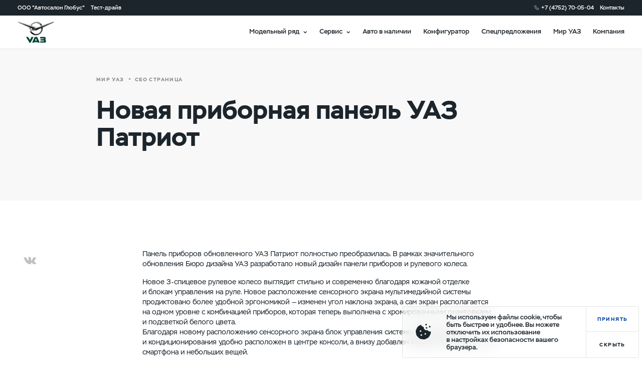

--- FILE ---
content_type: text/html; charset=utf-8
request_url: https://uaz-globus.ru/blog/seo/new-dashboard-uaz-patriot
body_size: 22968
content:
<!doctype html>
<html data-n-head-ssr lang="ru" class="is_dealer-site" data-n-head="lang,class">
  <head data-n-head="">
    <title data-n-head="true">ООО &quot;Автосалон Глобус&quot; - Новая приборная панель УАЗ Патриот</title><meta data-n-head="true" charset="utf-8"><meta data-n-head="true" name="viewport" content="width=device-width, initial-scale=1, maximum-scale=1"><meta data-n-head="true" data-hid="yandex-verification" name="yandex-verification" content="20027cbb38c71dfd"><meta data-n-head="true" data-hid="og:type" name="og:type" property="og:type" content="website"><meta data-n-head="true" data-hid="og:image:type" name="og:image:type" property="og:image:type" content="image/png"><meta data-n-head="true" data-hid="keywords" name="keywords" property="keywords" content="ООО &quot;Автосалон Глобус&quot;"><meta data-n-head="true" data-hid="description" name="description" property="description" content="Новая приборная панель УАЗ Патриот - читать новость на сайте официального дилера УАЗ в Тамбовe"><meta data-n-head="true" data-hid="og:title" property="og:title" content="ООО &quot;Автосалон Глобус&quot; - Новая приборная панель УАЗ Патриот"><meta data-n-head="true" data-hid="og:image" property="og:image" content="img/logos/social-logo.png?v=1"><meta data-n-head="true" data-hid="og:url" property="og:url" content="https://uaz-globus.ru/blog/seo/new-dashboard-uaz-patriot"><meta data-n-head="true" data-hid="og:description" property="og:description" content="Новая приборная панель УАЗ Патриот - читать новость на сайте официального дилера УАЗ в Тамбовe"><meta data-n-head="true" data-hid="twitter:title" property="twitter:title" content="ООО &quot;Автосалон Глобус&quot; - Новая приборная панель УАЗ Патриот"><meta data-n-head="true" data-hid="twitter:description" property="twitter:description" content="Новая приборная панель УАЗ Патриот - читать новость на сайте официального дилера УАЗ в Тамбовe"><meta data-n-head="true" data-hid="twitter:image" property="twitter:image" content="img/logos/social-logo.png?v=1"><link data-n-head="true" rel="icon" type="image/svg-xml" href="/favicon.svg"><link data-n-head="true" rel="canonical" property="canonical" href="https://uaz-globus.ru/blog/seo/new-dashboard-uaz-patriot"><script data-n-head="true" type="text/javascript">function isIE() {
  const ua = window.navigator.userAgent;
  const msie = ua.indexOf('MSIE '); // IE 10 or older
  const trident = ua.indexOf('Trident/'); // IE 11

  return msie > 0 || trident > 0;
}

if (isIE()) {
  document.querySelector('html').classList.add('is_ie');
}
</script><script data-n-head="true" type="text/javascript">(function () {
  if (isEngineInited()) {
    return;
  }

  window.rap = window.rap || { cmd: [] };
  window.rap.cmd.push(function() {
    window.rap.init(
      {
        id: 'd02d5d9b-d670-4b55-bdc6-5b8c8c9862f7',
        yaMetricEnabled: false,
        yaMetricId: '',
        uMetaEnabled: false,
        pixels: {
          '0670ffb9-f0dd-4c19-89b8-568cbf31973f': {
            id: '0670ffb9-f0dd-4c19-89b8-568cbf31973f',
            isAutoRunEnabled: true,
            isVisit: false,
            autoRunUrls: ['*'],
          },
          '66448f27-cff9-4b82-962b-d136939a8c6a': {
            id: '66448f27-cff9-4b82-962b-d136939a8c6a',
            isAutoRunEnabled: false,
            isVisit: false,
            autoRunUrls: ['*'],
          },
          '814bbe79-b808-4497-9e6a-8b7cc0cdf6cc': {
            id: '814bbe79-b808-4497-9e6a-8b7cc0cdf6cc',
            isAutoRunEnabled: false,
            isVisit: false,
            autoRunUrls: ['*'],
          },
          '9a58e479-f88c-490e-ad3b-490d36e46772': {
            id: '9a58e479-f88c-490e-ad3b-490d36e46772',
            isAutoRunEnabled: false,
            isVisit: false,
            autoRunUrls: ['*'],
          },
          'a1d62f74-22bb-479a-adc3-41fec352db79': {
            id: 'a1d62f74-22bb-479a-adc3-41fec352db79',
            isAutoRunEnabled: false,
            isVisit: false,
            autoRunUrls: ['*'],
          },
          'b80b692a-f837-4630-b334-11d41fdb9749': {
            id: 'b80b692a-f837-4630-b334-11d41fdb9749',
            isAutoRunEnabled: false,
            isVisit: false,
            autoRunUrls: ['*'],
          },
          'de562666-8777-48da-8d79-ac5463bb5da4': {
            id: 'de562666-8777-48da-8d79-ac5463bb5da4',
            isAutoRunEnabled: false,
            isVisit: false,
            autoRunUrls: ['*'],
          },
          'ea6cd7a5-8aae-4cbe-b9ad-32a6f203022f': {
            id: 'ea6cd7a5-8aae-4cbe-b9ad-32a6f203022f',
            isAutoRunEnabled: false,
            isVisit: false,
            autoRunUrls: ['*'],
          },
        },
        customConfig: {},
      },
      'https://rap.skcrtxr.com',
    );
  });

  let engine = window.document.createElement('script');
  engine.src = 'https://rap.skcrtxr.com/pub/rap.js';
  engine.dataset.rapInited = 'true';
  window.document.head.append(engine);

  function isEngineInited() {
    return document.querySelectorAll('[data-rap-inited]').length;
  }
})();
</script><script data-n-head="true" ></script><!-- Yandex.Metrika counter --> <script type="text/javascript" > (function(m,e,t,r,i,k,a){m[i]=m[i]||function(){(m[i].a=m[i].a||[]).push(arguments)}; m[i].l=1*new Date();k=e.createElement(t),a=e.getElementsByTagName(t)[0],k.async=1,k.src=r,a.parentNode.insertBefore(k,a)}) (window, document, "script", "https://mc.yandex.ru/metrika/tag.js", "ym"); ym(39931115, "init", { clickmap:true, trackLinks:true, accurateTrackBounce:true, webvisor:true, trackHash:true }); </script> <!-- /Yandex.Metrika counter --><script></script><script data-n-head="true" ></script><script data-n-head="true" ></script><base href="/"><link rel="preload" href="/_nuxt/26e4de7f587fcfdfd361.js" as="script"><link rel="preload" href="/_nuxt/9744f5a4abd74cd8b13b.js" as="script"><link rel="preload" href="/_nuxt/e801aafd507776700dac.css" as="style"><link rel="preload" href="/_nuxt/9d1b4a26ea2445815524.js" as="script"><link rel="preload" href="/_nuxt/a6c716232bdc4f9a4fe5.css" as="style"><link rel="preload" href="/_nuxt/636bfe4ec3d9500b0a0f.js" as="script"><link rel="preload" href="/_nuxt/4cf4de79d32f6199bb33.css" as="style"><link rel="preload" href="/_nuxt/546e800676f438bbf04a.js" as="script"><link rel="preload" href="/_nuxt/195f4b6997bd7200e8c1.css" as="style"><link rel="preload" href="/_nuxt/47282654e0fa44145975.js" as="script"><link rel="stylesheet" href="/_nuxt/e801aafd507776700dac.css"><link rel="stylesheet" href="/_nuxt/a6c716232bdc4f9a4fe5.css"><link rel="stylesheet" href="/_nuxt/4cf4de79d32f6199bb33.css"><link rel="stylesheet" href="/_nuxt/195f4b6997bd7200e8c1.css">
  </head>
  <body data-n-head="">
    <div data-server-rendered="true" id="__nuxt"><!----><div id="__layout"><div class="layout layout_default page-blog-category-alias is_new-mobile-nav"><div class="layout__script"><!----> <!----></div> <div id="header" class="header is_new-mobile-nav is_white layout__header" style="transform:translateY(-0);"><!----> <div class="header-bar header__bar"><!----> <div class="container header-bar__container container_default"><div itemscope="itemscope" itemtype="http://schema.org/AutoDealer" class="header-bar__content header-bar__content_left"><meta itemprop="name" content="ООО &quot;Автосалон Глобус&quot;"> <meta itemprop="description" content="ООО &quot;Автосалон Глобус&quot;"> <meta itemprop="image" content="img/logos/uaz_logo.png"> <meta itemprop="brand" content="УАЗ"> <meta itemprop="telephone" content="+7 (4752) 70-05-04"> <meta itemprop="address" content="ул. Бастионная д. 29"> <a href="/company/about" class="header-bar__item header-bar__item_dealer">
        ООО &quot;Автосалон Глобус&quot;
      </a> <span class="header-bar__item">
        Тест-драйв
      </span></div> <div class="header-bar__content header-bar__content_right"><a href="tel:+74752700504" class="header-bar__item header-bar__item_phone zphone">
        +7 (4752) 70-05-04
      </a> <!----> <!----> <a href="/company/contacts" class="header-bar__item header-bar__item_contacts">
        Контакты
      </a> <!----></div></div></div> <div class="header__nav-bar"><a href="tel:+74752700504" class="header__phone"></a> <!----> <div class="hamburger header__hamburger hamburger_black"><div class="hamburger__item hamburger__item_1"></div> <div class="hamburger__item hamburger__item_2"></div> <div class="hamburger__item hamburger__item_3"></div></div> <!----> <div class="container header__container container_default"><div class="header__content header__content_left"><!----> <a href="./" class="header__logo">logo</a></div> <div class="header__content header__content_right"><!----> <!----> <div class="header__item header__item_hover">
          Модельный ряд
        </div> <div class="header__item header__item_hover">
          Сервис
        </div> <a href="/cars/stock-new" class="header__item">
          Авто в наличии
        </a> <a href="/cars/configurator" class="header__item">
          Конфигуратор
        </a> <a href="purchase/special-offers" class="header__item">
          Спецпредложения
        </a> <a href="/blog" class="header__item">
          Мир УАЗ
        </a> <a href="/company/contacts" class="header__item">
          Компания
        </a></div></div></div> <div class="header-nav header__nav header__nav_shadow" style="display:none;"><div class="header-nav__content"><div class="header-nav-desktop header-nav__container"><!----> <!----></div> <!----></div></div></div> <div class="layout__main"><!----> <div class="page-content"><div data-id="8228" class="article-banner preloader-pseudo preloader-pseudo_white page-content__article-banner is_not-image" style="background-image:url('');"><div class="article-banner__gradient"></div> <!----> <div class="article-banner__container"><div class="article-banner__content"><div class="article-breadcrumbs article-banner__breadcrumbs is_black"><a href="/blog" class="article-breadcrumbs__tag">Мир УАЗ</a> <div class="article-breadcrumbs__ellipse"></div> <a href="/blog/seo" class="article-breadcrumbs__tag">СЕО страница</a></div> <h1 class="title article-banner__title title_page" style="color:#ffffff;"><span>Новая приборная панель УАЗ Патриот</span></h1> <div class="text article-banner__description text_medium" style="color:#ffffff;"><span></span></div></div> <div class="article-banner__info"><!----> <!----> <!----> <!----></div></div></div> <div class="article-content page-content__article-body"><div class="article-social article-content__article-social article-social_top"><a href="https://vk.com/share.php?url=https://uaz-globus.ru/blog/seo/new-dashboard-uaz-patriot" target="_blank" rel="noopener" class="article-social__item article-social__item_vk"></a></div> <div><p>Панель приборов обновленного УАЗ Патриот полностью преобразилась. В рамках значительного обновления Бюро дизайна УАЗ разработало новый дизайн панели приборов и рулевого колеса.</p> <p>Новое <nobr>3-спицевое</nobr> рулевое колесо выглядит стильно и современно благодаря кожаной отделке и блокам управления на руле. Новое расположение сенсорного экрана мультимедийной системы продиктовано более удобной эргономикой — изменен угол наклона экрана, а сам экран располагается на одном уровне с комбинацией приборов, которая теперь выполнена с хромированными окантовками и подсветкой белого цвета.<br>
Благодаря новому расположению сенсорного экрана блок управления системой отопления и кондиционирования удобно расположен в центре консоли, а внизу добавлен карман для телефона или смартфона и небольших вещей.</p> <!----> <p>На обновленном УАЗ Патриот доступна кожаная отделка сидений, центральная часть которых вместе с подголовниками выполнена из перфорированной натуральной кожи. В дополнение к сиденьям отделка кожей в зависимости от комплектации распространяется на рулевое колесо, рукоятку рычага коробки передач и рукоятку рычага стояночного тормоза нового дизайна.</p> <p>Сбалансированность интерьера УАЗ Патриот прослеживается в каждой детали: вертикальные вставки цвета белый алюминий сочетаются с элементами на рулевом колесе, а окантовка селекторов <nobr>климат-контроля</nobr> и раздаточной коробки в свою очередь сочетается с хромированным обрамлением дефлекторов.</p></div> <!----></div></div> <!----></div> <div class="footer layout__footer footer_theme-dark"><div class="footer__top-row"><div class="container footer__container footer__container_top container_default"><div class="footer__wrapper"><div class="footer-main-nav footer__main-nav"><div class="footer-main-nav__list"><div class="footer-main-nav__group"><a href="cars#suv" rel="" class="footer-main-nav__item footer-main-nav__item_title">Внедорожники</a><a href="cars/patriot-mkpp" rel="" class="footer-main-nav__item">Патриот МКПП</a><a href="cars/pickup-mkpp" rel="" class="footer-main-nav__item">Пикап МКПП</a><a href="cars/hunter" rel="" class="footer-main-nav__item">Хантер</a><a href="cars/configurator" rel="" class="footer-main-nav__item">Собери свой УАЗ</a><a href="cars/stock-new" rel="" class="footer-main-nav__item">Авто в наличии</a></div><div class="footer-main-nav__group"><a href="/owner/maintenance" rel="" class="footer-main-nav__item footer-main-nav__item_title">Обслуживание и ремонт</a><a href="/owner/maintenance" rel="" class="footer-main-nav__item">Техническое обслуживание</a><a href="/owner/manuals" rel="" class="footer-main-nav__item">Руководства и инструкции</a><a href="purchase/special-offers?type=service" rel="" class="footer-main-nav__item">Спецпредложения сервиса</a><div></div></div><div class="footer-main-nav__group"><a href="/owner/warranty" rel="" class="footer-main-nav__item footer-main-nav__item_title">Поддержка владельцев</a><a href="/owner/warranty" rel="" class="footer-main-nav__item">Гарантийное обслуживание</a><a href="/owner/feedback" rel="" class="footer-main-nav__item">Клиентская поддержка</a><div></div></div></div></div> <div><div class="social-links footer__social-links social-links_footer"><!----> <!----> <a href="https://vk.com/uaztambov" target="_blank" rel="noopener nofollow noreferrer" class="social-links__item social-links__item_vk">
    vk
  </a> <a href="https://ok.ru/group/53066543726738" target="_blank" rel="noopener nofollow noreferrer" class="social-links__item social-links__item_ok">
    ok
  </a> <!----> <!----></div></div></div> <div class="footer__wrapper"><div class="footer-main-nav footer__main-nav"><div class="footer-main-nav__list"><div class="footer-main-nav__group"><a href="cars#commercial" rel="" class="footer-main-nav__item footer-main-nav__item_title">Коммерческий транспорт</a><a href="cars/profi-for-profi" rel="" class="footer-main-nav__item">Семейство УАЗ Профи</a><a href="cars/profi-bort" rel="" class="footer-main-nav__item">УАЗ Профи с бортовой платформой</a><a href="cars/profi-furgon" rel="" class="footer-main-nav__item">УАЗ Профи с надстройками</a><a href="cars/classic" rel="" class="footer-main-nav__item">Семейство СГР</a></div><div class="footer-main-nav__group"><a href="/owner/consumables-catalogs" rel="" class="footer-main-nav__item footer-main-nav__item_title">Запчасти</a><a href="/owner/oil" rel="" class="footer-main-nav__item">Масла и эксплуатационные жидкости</a><a href="owner/consumables" rel="" class="footer-main-nav__item">Оригинальные расходные материалы</a><a href="/owner/identification-of-the-authenticity-of-spare-parts" rel="" class="footer-main-nav__item">Определение подлинности запасных частей</a><a href="/owner/consumables-catalogs" rel="" class="footer-main-nav__item">Каталоги расходных материалов</a><a href="owner/wholesale-of-spare-parts-and-accessories-uaz" rel="" class="footer-main-nav__item">Запчасти УАЗ оптом</a><a href="/owner/parts-and-accessories" rel="" class="footer-main-nav__item footer-main-nav__item_title marginTop30">Аксессуары</a><a href="/owner/parts-and-accessories" rel="" class="footer-main-nav__item">Каталоги аксессуаров</a></div><div class="footer-main-nav__group"><a href="/purchase/special-offers" rel="" class="footer-main-nav__item footer-main-nav__item_title margin30">Спецпредложения</a><a href="blog" rel="" class="footer-main-nav__item footer-main-nav__item_title">Мир УАЗ</a><a href="blog/dealer-news" rel="" class="footer-main-nav__item">Новости дилера</a><a href="blog" rel="" class="footer-main-nav__item">Блог</a><a href="blog/80" rel="" class="footer-main-nav__item">80 лет УАЗ</a><a href="blog/classic-uaz-family" rel="" class="footer-main-nav__item">Классическое семейство УАЗ</a><a href="blog/history" rel="" class="footer-main-nav__item">История бренда УАЗ</a></div><div class="footer-main-nav__group"><a href="company/about" rel="" class="footer-main-nav__item footer-main-nav__item_title">Компания</a><a href="company/about" rel="" class="footer-main-nav__item">О компании</a><a href="company/contacts" rel="" class="footer-main-nav__item">Контакты</a><a href="purchase/corporate" rel="" class="footer-main-nav__item">Корпоративным клиентам</a><div class="footer-main-nav__item footer-main-nav__item_title">
          Юридическая информация
        </div><a href="https://uaz.ru/data/uaz/assets/soglasiye-na-obrabotku-personalnykh-dannykh-052025.pdf" rel="nofollow" class="footer-main-nav__item">Согласие на обработку персональных данных</a><a href="https://uaz.ru/data/uaz/assets/politika-obrabotki-i-zashchity-personalnykh-dannykh-052025.pdf" rel="nofollow" class="footer-main-nav__item">Политика об обработке и защите персональных данных</a><a href="https://uaz.ru/data/uaz/assets/politika-konfidentsialnosti-052025.pdf" rel="nofollow" class="footer-main-nav__item">Политика конфиденциальности</a><a href="https://uaz.ru/data/uaz/assets/politika-ispolzovaniya-faylov-cookie-052025.pdf" rel="nofollow" class="footer-main-nav__item">Политика использования файлов cookie</a></div></div></div></div></div></div> <div class="footer__bottom-row"><div class="container footer__container container_default"><div class="footer__nav-bar"><div class="footer__company-language"><div class="footer-company-nav footer__company-nav"><a href="company/about" class="footer-company-nav__item">
    О компании
  </a> <!----> <!----> <a href="sitemap" class="footer-company-nav__item">
    Карта сайта
  </a></div> <!----></div> <div class="footer__copyright"><span class="footer__copyright-icon">©</span>2026 Ульяновский автомобильный завод
        </div></div> <!----> <!----> <div class="footer__info-bar"><div class="footer__legal"><p><strong><a href="https://uaz-globus.ru/uploads/2025-Politika-ispolzovaniya-fajlov-COOKIE-OOO-Avtosalon-Globus.pdf" target="_blank" rel="noopener">Политика использования файлов COOKIE ООО Автосалон Глобус</a></strong><br /><strong><a href="https://uaz-globus.ru/uploads/2025-Politika-konfidencialnosti-personalnyh-dannyh-posetitelej-sajta-OOO-Avtosalon-Globus.pdf" target="_blank" rel="noopener">Политика конфиденциальности персональных данных посетителей сайта ООО Автосалон Глобус</a></strong><br /><strong><a href="https://uaz-globus.ru/uploads/2025-Polzovatelskoe-soglashenie-na-obrabotku-personalnyh-dannyh-OOO-Avtosalon-Globus.pdf" target="_blank" rel="noopener">Пользовательское соглашение на&nbsp;обработку персональных данных ООО Автосалон Глобус</a><br /><a href="https://uaz-globus.ru/uploads/perechen_rekomenduemykh_meropriatiy_po_uluchsheniyu_usloviy_truda.pdf" target="_blank" rel="noopener">Перечень рекомендуемых мероприятий по улучшению условий труда ООО Автосалон Глобус</a></strong></p></div> <div class="footer__legal"><p>ООО &laquo;УАЗ&raquo;<br />Российская Федерация, 432034, Ульяновск, Московское шоссе, д.92<br />ИНН 7327077188 / КПП 732701001<br />ОГРН 1167325054082</p>
<p><br /><br /></p>
<p>Вся представленная на сайте информация, касающаяся автомобилей и сервисного обслуживания, носит информационный характер и не является публичной офертой, определяемой положениями ст. 437 (2) ГК РФ. Все цены указанные на данном сайте носят информационный характер и являются максимально рекомендуемыми розничными ценами по расчетам производителя ( ООО &laquo;УАЗ&raquo; ). Для получения подробной информации просьба обращаться к ближайшему официальному дилеру ООО &laquo;УАЗ&raquo; . Опубликованная на данном сайте информация может быть изменена в любое время без предварительного уведомления.</p></div></div></div></div></div> <!----> <!----> <!----> <!----> <!----> <!----> <!----> <div class="mobile-nav is_slide-down"><!----> <!----></div> <!----> <!----> <!----> <!----> <!----> <!----> <!----> <div class="iedummy layout__browser-not-supported"><div class="iedummy__logo"></div> <div class="iedummy__wrapper"><div class="iedummy__container"><div class="title iedummy__title title_medium">
        Ваш браузер устарел. Рекомендуем вам установить современный браузер:
      </div> <div class="iedummy__browser-list"><a href="https://www.google.com/intl/ru_ru/chrome/" rel="nofollow noopener noreferrer" class="browser-icon iedummy__browser" style="background:#E5E9F1;"><div class="browser-icon__img" style="background-image:url(img/ie-dummy/chrome.png);"></div> <div class="browser-icon__label" style="color:#4C5D7C;">Google Chrome</div></a><a href="https://www.mozilla.org/ru/firefox/new/" rel="nofollow noopener noreferrer" class="browser-icon iedummy__browser" style="background:#FDE5DD;"><div class="browser-icon__img" style="background-image:url(img/ie-dummy/ff.png);"></div> <div class="browser-icon__label" style="color:#DC3E28;">Firefox</div></a><a href="https://www.opera.com/ru" rel="nofollow noopener noreferrer" class="browser-icon iedummy__browser" style="background:#F6E1E3;"><div class="browser-icon__img" style="background-image:url(img/ie-dummy/opera.png);"></div> <div class="browser-icon__label" style="color:#CD1226;">Opera</div></a><a href="https://www.microsoft.com/ru-ru/edge" rel="nofollow noopener noreferrer" class="browser-icon iedummy__browser" style="background:#DDEFF4;"><div class="browser-icon__img" style="background-image:url(img/ie-dummy/edge.png);"></div> <div class="browser-icon__label" style="color:#057598;">Microsoft Edge</div></a></div></div></div> <div class="iedummy__footer"><div class="iedummy__copyright">© 2026 Ульяновский автомобильный завод</div> <div class="social-links iedummy__social-links"><!----> <!----> <a href="https://vk.com/uaztambov" target="_blank" rel="noopener nofollow noreferrer" class="social-links__item social-links__item_vk">
    vk
  </a> <a href="https://ok.ru/group/53066543726738" target="_blank" rel="noopener nofollow noreferrer" class="social-links__item social-links__item_ok">
    ok
  </a> <!----> <!----></div></div></div> <div class="layout__script"><!----> <!----></div></div></div></div><script>window.__NUXT__=(function(a,b,c,d,e,f,g,h,i,j,k,l,m,n,o,p,q,r,s,t,u,v,w,x,y,z,A,B,C,D,E,F,G,H,I,J,K,L,M,N,O,P,Q,R,S,T,U,V,W,X,Y,Z,_,$,aa,ab,ac,ad,ae,af,ag,ah,ai,aj,ak,al,am,an,ao,ap,aq,ar,as,at,au,av,aw,ax,ay,az,aA,aB,aC,aD,aE,aF,aG,aH,aI,aJ,aK,aL,aM,aN,aO,aP,aQ,aR,aS,aT,aU,aV,aW,aX,aY,aZ,a_,a$,ba,bb,bc,bd,be,bf,bg,bh,bi,bj,bk,bl,bm,bn,bo,bp,bq,br,bs,bt,bu,bv,bw,bx,by,bz,bA,bB,bC,bD,bE,bF,bG,bH,bI,bJ,bK,bL,bM,bN,bO,bP,bQ,bR,bS,bT,bU,bV,bW,bX,bY,bZ,b_,b$,ca,cb,cc,cd,ce,cf,cg,ch,ci,cj,ck,cl,cm,cn,co,cp,cq,cr,cs,ct,cu,cv,cw,cx,cy,cz,cA,cB,cC,cD,cE,cF,cG,cH,cI,cJ,cK,cL,cM,cN,cO,cP,cQ,cR,cS,cT,cU,cV,cW,cX,cY,cZ,c_,c$,da,db,dc,dd,de,df,dg,dh,di,dj,dk,dl,dm,dn,do_,dp,dq,dr,ds,dt,du,dv,dw,dx,dy,dz,dA,dB,dC,dD,dE,dF,dG,dH,dI,dJ,dK,dL,dM,dN,dO,dP,dQ,dR,dS,dT,dU,dV,dW,dX,dY,dZ,d_,d$,ea){dD.name="new-subscribe-form";dD.stage=e;dD.isValid=b;dE.email={isRequired:c,validator:k,value:a,defaultValue:a};dE.is_dealer={isRequired:b,value:a,defaultValue:a};dE.dealer_id={isRequired:b,value:a,defaultValue:a};dE.link_form={isRequired:b,value:a,defaultValue:a};dE.may_process_personal_data={isRequired:c,isNotSendable:c,value:a,defaultValue:a};dE.captcha_key={value:a,isRequired:c};dE.captcha={value:a,isRequired:c};dF.key=a;dF.img=a;dF.load=b;dF.isCorrect=c;return {layout:"default",data:[{}],error:d,state:{isTestMode:h,json:{},conf:{path:x,isInitializing:b,model:d,trim:d,color:d,screen:e,stage:h,confStep:h,carInsurance:b,isScreenChanged:b,isBasketCompact:b,activeYear:J,isModelAkpp:b,profiType:a,activeEngine:"euro5",isShowQuickMenu:c,activeGroup:d,comfortImages:[],activePackage:d,screens:[],similarCar:{count:h,dealerCount:h},isDelivery:c,deliveryPrice:h,purchase:{path:x,method:ak,activeTabId:ak,tabs:[{id:"buy",title:be},{id:"subscribe",title:"Подписка"},{id:ak,title:"Лизинг"}]},leasing:{path:x,items:[],answers:[],activeItem:d,isLeasingPanelActive:b,prepayment:{current:bf,max:bg,min:h},period:{current:y,max:al,min:D}},image:{path:x,model_image:[],equipment_image:[],isLoad:b},equipment:{path:x,equipment:[]},discount:{path:x,discounts:[],isBusiness:b,rule:d,discountOnline:K},credit:{path:x,isShowCreditPanel:b,credit:{program:d,period:h,payment:h,payment_residual:h,insurance:b},isCreditPanelActive:b,isOpenCreditParam:c,payment:{current:bh,max:90,min:h},period:{current:y,max:al,min:I}},accessories:{path:x,activeItem:d,accessories:[],images:[],isLoading:b,oldItem:d,newItem:d},renders360:{screenId:h,screens:[{id:h,title:"Экстерьер"},{id:e,title:"Интерьер"}],colorHex:bi,isLoaded:b,interiorSrc:a}},accessories:{groups:[],items:[],itemsInfo:[],renders:[],isLoading:b,isLoaded:b,loadedModel:d,currentTrim:d},analytics:{},article:{items:[],announces:[],item:{id:8228,pagetitle:"Новая приборная панель УАЗ Патриот",description:a,content:"\u003Cp\u003EПанель приборов обновленного УАЗ Патриот полностью преобразилась. В&nbsp;рамках значительного обновления Бюро дизайна УАЗ разработало новый дизайн панели приборов и&nbsp;рулевого колеса.\u003C\u002Fp\u003E\n\u003Cp\u003EНовое \u003Cnobr\u003E3-спицевое\u003C\u002Fnobr\u003E рулевое колесо выглядит стильно и&nbsp;современно благодаря кожаной отделке и&nbsp;блокам управления на&nbsp;руле. Новое расположение сенсорного экрана мультимедийной системы продиктовано более удобной эргономикой&nbsp;&mdash; изменен угол наклона экрана, а&nbsp;сам экран располагается на&nbsp;одном уровне с&nbsp;комбинацией приборов, которая теперь выполнена с&nbsp;хромированными окантовками и&nbsp;подсветкой белого цвета.\u003Cbr \u002F\u003E\nБлагодаря новому расположению сенсорного экрана блок управления системой отопления и&nbsp;кондиционирования удобно расположен в&nbsp;центре консоли, а&nbsp;внизу добавлен карман для телефона или смартфона и&nbsp;небольших вещей.\u003C\u002Fp\u003E\n\u003CArticleBlock :data=\"getItem('Слайдер')\"\u002F\u003E\n\u003Cp\u003EНа&nbsp;обновленном УАЗ Патриот доступна кожаная отделка сидений, центральная часть которых вместе с&nbsp;подголовниками выполнена из&nbsp;перфорированной натуральной кожи. В&nbsp;дополнение к&nbsp;сиденьям отделка кожей в&nbsp;зависимости от&nbsp;комплектации распространяется на&nbsp;рулевое колесо, рукоятку рычага коробки передач и&nbsp;рукоятку рычага стояночного тормоза нового дизайна.\u003C\u002Fp\u003E\n\u003Cp\u003EСбалансированность интерьера УАЗ Патриот прослеживается в&nbsp;каждой детали: вертикальные вставки цвета белый алюминий сочетаются с&nbsp;элементами на&nbsp;рулевом колесе, а&nbsp;окантовка селекторов \u003Cnobr\u003Eклимат-контроля\u003C\u002Fnobr\u003E и&nbsp;раздаточной коробки в&nbsp;свою очередь сочетается с&nbsp;хромированным обрамлением дефлекторов.\u003C\u002Fp\u003E\n",created_at:"2019-04-22 12:16:09",image:d,author:d,source:d,duration:d,videourl:d,isvideobanner:h,imagemobile:d,is_hide_title:d,is_show_social:d,color_title:bi,hide_mobile_text:d,is_new:b,category:[{id:u,title:"СЕО страница",alias:"seo"}],content_blocks:[{id:459,sort:d,title:bj,content:d,content_block_type_id:{id:q,sort:d,title:bj,alias:"slider"},author:d,bottompadding:bk,colortext:"1C252C",imagemobile:d,videolink:d,isdarktitle:d,videolinkmobile:d,link:d,target:d,text:d,content_type:d,content_year:d,files:[{description:a,data:{full_url:"https:\u002F\u002Fwww.uaz.ru\u002Fdata\u002Fuploads\u002Fuaz\u002Foriginals\u002F00000002430.jpg",url:"\u002Fuploads\u002Fuaz\u002Foriginals\u002F00000002430.jpg",asset_url:"\u002Fdata\u002Fuaz\u002Fassets\u002F00000002430.jpg"}},{description:a,data:{full_url:"https:\u002F\u002Fwww.uaz.ru\u002Fdata\u002Fuploads\u002Fuaz\u002Foriginals\u002F00000002422.jpg",url:"\u002Fuploads\u002Fuaz\u002Foriginals\u002F00000002422.jpg",asset_url:"\u002Fdata\u002Fuaz\u002Fassets\u002F00000002422.jpg"}},{description:a,data:{full_url:"https:\u002F\u002Fwww.uaz.ru\u002Fdata\u002Fuploads\u002Fuaz\u002Foriginals\u002F00000002426.jpg",url:"\u002Fuploads\u002Fuaz\u002Foriginals\u002F00000002426.jpg",asset_url:"\u002Fdata\u002Fuaz\u002Fassets\u002F00000002426.jpg"}},{description:a,data:{full_url:"https:\u002F\u002Fwww.uaz.ru\u002Fdata\u002Fuploads\u002Fuaz\u002Foriginals\u002F00000002425.jpg",url:"\u002Fuploads\u002Fuaz\u002Foriginals\u002F00000002425.jpg",asset_url:"\u002Fdata\u002Fuaz\u002Fassets\u002F00000002425.jpg"}},{description:a,data:{full_url:"https:\u002F\u002Fwww.uaz.ru\u002Fdata\u002Fuploads\u002Fuaz\u002Foriginals\u002F00000002428.jpg",url:"\u002Fuploads\u002Fuaz\u002Foriginals\u002F00000002428.jpg",asset_url:"\u002Fdata\u002Fuaz\u002Fassets\u002F00000002428.jpg"}},{description:a,data:{full_url:"https:\u002F\u002Fwww.uaz.ru\u002Fdata\u002Fuploads\u002Fuaz\u002Foriginals\u002F00000002429.jpg",url:"\u002Fuploads\u002Fuaz\u002Foriginals\u002F00000002429.jpg",asset_url:"\u002Fdata\u002Fuaz\u002Fassets\u002F00000002429.jpg"}},{description:a,data:{full_url:"https:\u002F\u002Fwww.uaz.ru\u002Fdata\u002Fuploads\u002Fuaz\u002Foriginals\u002F00000002427.jpg",url:"\u002Fuploads\u002Fuaz\u002Foriginals\u002F00000002427.jpg",asset_url:"\u002Fdata\u002Fuaz\u002Fassets\u002F00000002427.jpg"}}]}]},isShowMore:b,isLoading:b,isDealerItem:b,categories:[],activeCategory:a,baseUrl:"https:\u002F\u002Fwww.uaz.ru",ids:[]},auth:{user:d,token:d,isRemember:b,isPageLoading:c,isErrorToken:b,isTest:b,isRedirectLoading:b},availableCars:{model:d,modelChange:c,mainYear:d,timerId:d,cars:[],loadedCars:[],modelYears:[],filters:{modelYears:[],years:[],models:[],dealers:[],colors:[],trims:[],equips:[],transmission:[],body:[]},activeModels:[],availableFilter:d,isLoading:b,options:[],isAkpp:b,isMore:b,limit:g,page:h,sort:a,filterTrims:[],filterModels:[]},blog:{isLoading:b,news:[],posts:[],mainPosts:[],videos:[],selectModel:A,selectCategory:A,pageSize:g,currentPage:h,isMore:b,elemHeight:h,category:d,isDealersNews:b,items:[],categories:[{title:"news",id:e,name:"Новости",h1:"Новости УАЗ"},{title:"press",id:l,name:"Пресса",h1:"Пресса об УАЗ"},{title:"videos",id:r,name:bl,h1:"Видео об УАЗ"},{title:"travel",id:n,name:"Путешествия",h1:"Путешествия с УАЗ"}],classicUazFamilyList:[],uazFactsList:[]},car:{model:[{id:q,title:L,image:{data:{full_url:bm,url:bn,asset_url:bo}},alias:M,image_en:{data:{full_url:"https:\u002F\u002Fwww.uaz.ru\u002Fdata\u002Fuploads\u002Fuaz\u002Foriginals\u002Fpoopriot_model-4.png",url:"\u002Fuploads\u002Fuaz\u002Foriginals\u002Fpoopriot_model-4.png",asset_url:"\u002Fdata\u002Fuaz\u002Fassets\u002Fpoopriot_model-2.png"}},image_akpp:{data:{full_url:bp,url:bq,asset_url:br}},image_submenu:{data:{full_url:N,url:O,asset_url:P}}},{id:u,title:Q,image:{data:{full_url:bs,url:bt,asset_url:bu}},alias:am,image_en:{data:{full_url:"https:\u002F\u002Fwww.uaz.ru\u002Fdata\u002Fuploads\u002Fuaz\u002Foriginals\u002Fpookup_model-4.png",url:"\u002Fuploads\u002Fuaz\u002Foriginals\u002Fpookup_model-4.png",asset_url:"\u002Fdata\u002Fuaz\u002Fassets\u002Fpookup_model-2.png"}},image_akpp:{data:{full_url:bv,url:bw,asset_url:bx}},image_submenu:{data:{full_url:an,url:ao,asset_url:ap}}},{id:g,title:aq,image:{data:{full_url:ar,url:as,asset_url:R}},alias:S,image_en:{data:{full_url:"https:\u002F\u002Fwww.uaz.ru\u002Fdata\u002Fuploads\u002Fuaz\u002Foriginals\u002Fhunter_model-4.png",url:"\u002Fuploads\u002Fuaz\u002Foriginals\u002Fhunter_model-4.png",asset_url:R}},image_akpp:d,image_submenu:{data:{full_url:at,url:au,asset_url:av}}},{id:z,title:T,image:{data:{full_url:U,url:V,asset_url:W}},alias:by,image_en:{data:{full_url:"https:\u002F\u002Fwww.uaz.ru\u002Fdata\u002Fuploads\u002Fuaz\u002Foriginals\u002Fbort1920x1080-300524.png",url:"\u002Fuploads\u002Fuaz\u002Foriginals\u002Fbort1920x1080-300524.png",asset_url:"\u002Fdata\u002Fuaz\u002Fassets\u002Fbort1920x1080-300524.png"}},image_akpp:d,image_submenu:{data:{full_url:X,url:Y,asset_url:Z}}},{id:t,title:_,image:{data:{full_url:aw,url:ax,asset_url:ay}},alias:$,image_en:{data:{full_url:"https:\u002F\u002Fwww.uaz.ru\u002Fdata\u002Fuploads\u002Fuaz\u002Foriginals\u002Fsgr_model-2024.png",url:"\u002Fuploads\u002Fuaz\u002Foriginals\u002Fsgr_model-2024.png",asset_url:"\u002Fdata\u002Fuaz\u002Fassets\u002Fsgr_model-2024.png"}},image_akpp:d,image_submenu:{data:{full_url:az,url:aA,asset_url:aB}}}],trim:[],color:[],isLoadColor:b,isShowSpecifications:b,profiGroups:[],lastYearTrims:[]},catalogs:{items:[]},comparePdf:{compareId:d},connect:{stage:h,model:d,package:d,period:d,isLoad:b,isErrorVin:b,vin:a,modifications:[],screen:e,fields:{vin:{isRequired:b}}},core:{isDealerDemoSite:b,isDealerSite:c,isHolding:b,isWindowLoaded:b,domain:aC,cdnUrl:"https:\u002F\u002Fcdn.uaz.ru\u002F",href:"https:\u002F\u002Fuaz-globus.ru\u002Fblog\u002Fseo\u002Fnew-dashboard-uaz-patriot",lang:"ru",env:"prod",linkTerms:"https:\u002F\u002Fwww.uaz.ru\u002Fdata\u002Fuaz\u002Fassets\u002Fconsent-to-processing-of-personal-data-2025.pdf",linkOfferAndNews:"https:\u002F\u002Fwww.uaz.ru\u002Fuploads\u002Fdocs\u002Fconsent-to-receive-newsletter.pdf",mainYear:J,loadYears:[aD,2023,2024,J],isCookiePopup:b},credit:{items:[]},dealerInfo:{domain:aC,isHolding:b,cityId:aE,dealerId:v,dealerServiceId:E,contentAbout:d,info:{id:bz,status:f,sort:d,domain:aC,title:bA,phone:"+7 (4752) 70-05-04",vk:"https:\u002F\u002Fvk.com\u002Fuaztambov",fb:a,ok:"https:\u002F\u002Fok.ru\u002Fgroup\u002F53066543726738",instagram:a,youtube:d,is_test_dealer:b,term_link:d,is_dfo:b,company_name:d,company_name_2:d,phone_2:d,telegram:d,wa:d,phone_service:d,dealers:[{id:v,parent_id:d,status:f,sort:d,dealer_city_id:{id:aE,status:f,sort:d,dealer_country_id:e,dealer_region_id:aF,title:bB,lms_city_id:bC,dealer_city_parent:d,alias:bD},dealer_type_id:{id:e},lms_dealer_id:bE,email:bF,code:"К045336",name:"ГЛОБУС",marketing_name:bG,address:bH,www:bI,head_email:"mikhail.churikov@uaz-globus.ru",phone:aG,working_hours:"[{\"begin\":\"08:00\",\"end\":\"19:00\",\"is_day_off\":\"0\"},{\"begin\":\"08:00\",\"end\":\"19:00\",\"is_day_off\":\"0\"},{\"begin\":\"08:00\",\"end\":\"19:00\",\"is_day_off\":\"0\"},{\"begin\":\"08:00\",\"end\":\"19:00\",\"is_day_off\":\"0\"},{\"begin\":\"08:00\",\"end\":\"19:00\",\"is_day_off\":\"0\"},{\"begin\":\"09:00\",\"end\":\"18:00\",\"is_day_off\":\"0\"},{\"begin\":\"09:00\",\"end\":\"17:00\",\"is_day_off\":\"0\"}]",lat:bJ,lng:bK,email_moderator:"jn.bogacheva@sollers-auto.com",bdm:d,type_map:aH,second_phone:d,hash:d,online_status_id:{id:l},bank_point_id:"9537e186-1fbe-4e80-93b9-f1ecb59c2e7e",email_request_to:bF,email_request_cc:"hello@alexshanin.com",email_request_to_service:a,email_request_to_feedback:a,email_request_to_callback:a,email_request_to_service_contract:a,webhook_url:d,export_sberauto:b,export_avito:b,export_yandex:b,contacts:[{dealer_id:v},{dealer_id:v}],domains:[{dealer_id:v}],features:[{id:1303821,dealer_id:{id:v},dealer_feature_id:{id:l,status:f,sort:l,title:bL,lms_title:bL,is_sale:e,is_service:h}},{id:1303822,dealer_id:{id:v},dealer_feature_id:{id:r,status:f,sort:r,title:bM,lms_title:bM,is_sale:e,is_service:h}},{id:1303823,dealer_id:{id:v},dealer_feature_id:{id:F,status:f,sort:F,title:bN,lms_title:bN,is_sale:e,is_service:h}}]},{id:E,parent_id:{id:v},status:f,sort:d,dealer_city_id:{id:aE,status:f,sort:d,dealer_country_id:e,dealer_region_id:aF,title:bB,lms_city_id:bC,dealer_city_parent:d,alias:bD},dealer_type_id:{id:l},lms_dealer_id:bE,email:"ip_gonchar@uaz-globus.ru",code:"К054457",name:"ИП Гончар А.А.",marketing_name:bG,address:bH,www:bI,head_email:d,phone:aG,working_hours:"[]",lat:bJ,lng:bK,email_moderator:d,bdm:d,type_map:aH,second_phone:aG,hash:d,online_status_id:d,bank_point_id:d,email_request_to:d,email_request_cc:d,email_request_to_service:d,email_request_to_feedback:d,email_request_to_callback:d,email_request_to_service_contract:d,webhook_url:d,export_sberauto:b,export_avito:b,export_yandex:b,contacts:[],domains:[{dealer_id:E}],features:[{id:1303824,dealer_id:{id:E},dealer_feature_id:{id:g,status:f,sort:g,title:"has_body_shop_service",lms_title:d,is_sale:h,is_service:h}},{id:1303825,dealer_id:{id:E},dealer_feature_id:{id:u,status:f,sort:u,title:"has_profi_service",lms_title:"Сервис Профи",is_sale:h,is_service:e}},{id:1303826,dealer_id:{id:E},dealer_feature_id:{id:t,status:f,sort:t,title:bO,lms_title:bO,is_sale:h,is_service:e}}]}]},page:d,contacts:[],scripts:[{id:59,page:aH,script_head:"\u003C!-- Yandex.Metrika counter --\u003E \u003Cscript type=\"text\u002Fjavascript\" \u003E (function(m,e,t,r,i,k,a){m[i]=m[i]||function(){(m[i].a=m[i].a||[]).push(arguments)}; m[i].l=1*new Date();k=e.createElement(t),a=e.getElementsByTagName(t)[0],k.async=1,k.src=r,a.parentNode.insertBefore(k,a)}) (window, document, \"script\", \"https:\u002F\u002Fmc.yandex.ru\u002Fmetrika\u002Ftag.js\", \"ym\"); ym(39931115, \"init\", { clickmap:true, trackLinks:true, accurateTrackBounce:true, webvisor:true, trackHash:true }); \u003C\u002Fscript\u003E \u003C!-- \u002FYandex.Metrika counter --\u003E",script_body:a,script_body_end:d,uri:d}],seo:[],features:[{id:e,type:"show_connect_page",domain:[{id:e,dealer_domain_feature_id:e,dealers_domain_id:s},{id:l,dealer_domain_feature_id:e,dealers_domain_id:bP},{id:n,dealer_domain_feature_id:e,dealers_domain_id:51},{id:s,dealer_domain_feature_id:e,dealers_domain_id:53},{id:r,dealer_domain_feature_id:e,dealers_domain_id:55},{id:q,dealer_domain_feature_id:e,dealers_domain_id:65},{id:u,dealer_domain_feature_id:e,dealers_domain_id:66},{id:g,dealer_domain_feature_id:e,dealers_domain_id:68},{id:z,dealer_domain_feature_id:e,dealers_domain_id:70},{id:t,dealer_domain_feature_id:e,dealers_domain_id:73},{id:F,dealer_domain_feature_id:e,dealers_domain_id:74},{id:D,dealer_domain_feature_id:e,dealers_domain_id:82},{id:bQ,dealer_domain_feature_id:e,dealers_domain_id:83},{id:bR,dealer_domain_feature_id:e,dealers_domain_id:bz},{id:bS,dealer_domain_feature_id:e,dealers_domain_id:bT},{id:16,dealer_domain_feature_id:e,dealers_domain_id:99},{id:bP,dealer_domain_feature_id:e,dealers_domain_id:bk},{id:18,dealer_domain_feature_id:e,dealers_domain_id:78},{id:B,dealer_domain_feature_id:e,dealers_domain_id:50},{id:20,dealer_domain_feature_id:e,dealers_domain_id:95},{id:C,dealer_domain_feature_id:e,dealers_domain_id:bU},{id:bV,dealer_domain_feature_id:e,dealers_domain_id:103},{id:23,dealer_domain_feature_id:e,dealers_domain_id:87},{id:I,dealer_domain_feature_id:e,dealers_domain_id:88},{id:bf,dealer_domain_feature_id:e,dealers_domain_id:aF},{id:26,dealer_domain_feature_id:e,dealers_domain_id:93},{id:bU,dealer_domain_feature_id:e,dealers_domain_id:bW},{id:29,dealer_domain_feature_id:e,dealers_domain_id:72},{id:30,dealer_domain_feature_id:e,dealers_domain_id:107},{id:bX,dealer_domain_feature_id:e,dealers_domain_id:91},{id:bW,dealer_domain_feature_id:e,dealers_domain_id:80},{id:34,dealer_domain_feature_id:e,dealers_domain_id:bY},{id:35,dealer_domain_feature_id:e,dealers_domain_id:92},{id:y,dealer_domain_feature_id:e,dealers_domain_id:bZ},{id:37,dealer_domain_feature_id:e,dealers_domain_id:t},{id:aI,dealer_domain_feature_id:e,dealers_domain_id:bX},{id:39,dealer_domain_feature_id:e,dealers_domain_id:bg},{id:bh,dealer_domain_feature_id:e,dealers_domain_id:g},{id:41,dealer_domain_feature_id:e,dealers_domain_id:B},{id:42,dealer_domain_feature_id:e,dealers_domain_id:F},{id:43,dealer_domain_feature_id:e,dealers_domain_id:q},{id:44,dealer_domain_feature_id:e,dealers_domain_id:61}]}],ownerMenu:[],disclaimers:[{uri_page:b_,footer_dis:"\u003Cp\u003E\u003Cstrong\u003E\u003Ca href=\"https:\u002F\u002Fuaz-globus.ru\u002Fuploads\u002F2025-Politika-ispolzovaniya-fajlov-COOKIE-OOO-Avtosalon-Globus.pdf\" target=\"_blank\" rel=\"noopener\"\u003EПолитика использования файлов COOKIE ООО Автосалон Глобус\u003C\u002Fa\u003E\u003C\u002Fstrong\u003E\u003Cbr \u002F\u003E\u003Cstrong\u003E\u003Ca href=\"https:\u002F\u002Fuaz-globus.ru\u002Fuploads\u002F2025-Politika-konfidencialnosti-personalnyh-dannyh-posetitelej-sajta-OOO-Avtosalon-Globus.pdf\" target=\"_blank\" rel=\"noopener\"\u003EПолитика конфиденциальности персональных данных посетителей сайта ООО Автосалон Глобус\u003C\u002Fa\u003E\u003C\u002Fstrong\u003E\u003Cbr \u002F\u003E\u003Cstrong\u003E\u003Ca href=\"https:\u002F\u002Fuaz-globus.ru\u002Fuploads\u002F2025-Polzovatelskoe-soglashenie-na-obrabotku-personalnyh-dannyh-OOO-Avtosalon-Globus.pdf\" target=\"_blank\" rel=\"noopener\"\u003EПользовательское соглашение на&nbsp;обработку персональных данных ООО Автосалон Глобус\u003C\u002Fa\u003E\u003Cbr \u002F\u003E\u003Ca href=\"https:\u002F\u002Fuaz-globus.ru\u002Fuploads\u002Fperechen_rekomenduemykh_meropriatiy_po_uluchsheniyu_usloviy_truda.pdf\" target=\"_blank\" rel=\"noopener\"\u003EПеречень рекомендуемых мероприятий по улучшению условий труда ООО Автосалон Глобус\u003C\u002Fa\u003E\u003C\u002Fstrong\u003E\u003C\u002Fp\u003E"}],isYaMapsLoaded:b},dealers:{city:{id:d,name:a},foreignCity:{id:d,name:a},tabs:[{title:"Продажи",type:"sale",isActive:c,isDisable:b},{title:b$,type:aa,isActive:b,isDisable:b}],isRussianCity:c,isCityLoaded:b,isDealerLoaded:b,isInit:c,isLoad:b,isLoadDealers:c,dealers:[],russianDealers:[],isDefaultDealer:b,dealersMap:[],foreignDealersMap:[],cityDealers:[],foreignCityDealers:[],cities:[],allCities:[],countries:[],continents:[],country:d,continent:d,isBlockCategories:b,categories:[],currentDealer:{},dealerSale:d,typePosition:d,pageCategory:d,selectedDealer:d,stage:e},disclaimer:{date:a,day:bV,month:h,year:2026,months:[ca,cb,cc,cd,ce,cf,cg,ch,ci,cj,ck,cl]},discount:{items:[],incexc:[],rules:[],modelsDiscount:d,modelsGosDiscount:d,modelsLegalDiscount:d},equipment:{groups:[],items:[],rules:[]},feature:{price_list:c,credit_payment:c,discount:c,save_tag_on_map:c,feedback_form:c,country_dealers_filter:c,new_home_slider:c,new_mobile_nav:c,dealer_card_available:c,isNewCorporateForm:c,is_toggler_years:c,hide_price_list_profi:b,model_max_discount:c,header_sticky_button:c,new_profi_trims:c,isActiveProfiConfig:c,is_new_uaz_connect:c,online_sale_car_is_link:c,is_hide_price:b,is_hide_fin_panel:b,is_hide_subscribe_calc:c,is_hide_accessories_panel:b,is_hide_subscribe_step_new_conf:c,is_toggle_engine:c,delivery_cost:b},gallery:{items:[],isActive:b,id:h},history:{isScrolling:b,items:[],decades:[]},instructions:{items:[],manuals:[],models:[]},lexicon:{items:[{id:bZ,status:f,sort:bT,section_id:{id:g,status:f,sort:d,title:i,disclaimer:j},key:"feedback",title:cm,text:d,file:d,subtitle:d},{id:117,status:f,sort:97,section_id:{id:g,status:f,sort:d,title:i,disclaimer:j},key:"more",title:"Ещё",text:d,file:d,subtitle:d},{id:744,status:f,sort:120,section_id:{id:g,status:f,sort:d,title:i,disclaimer:j},key:"config-uaz",title:"Собери свой УАЗ",text:d,file:d,subtitle:d},{id:144,status:f,sort:124,section_id:{id:g,status:f,sort:d,title:i,disclaimer:j},key:"select-model",title:"Выберите модель",text:d,file:d,subtitle:d},{id:166,status:f,sort:d,section_id:{id:g,status:f,sort:d,title:i,disclaimer:j},key:"more-know",title:"УЗНАТЬ БОЛЬШЕ",text:d,file:d,subtitle:d},{id:172,status:f,sort:d,section_id:{id:g,status:f,sort:d,title:i,disclaimer:j},key:"select-trim",title:"Выберите комплектацию",text:d,file:d,subtitle:d},{id:299,status:f,sort:d,section_id:{id:g,status:f,sort:d,title:i,disclaimer:j},key:"new-engine",title:cn,text:d,file:d,subtitle:d},{id:301,status:f,sort:d,section_id:{id:g,status:f,sort:d,title:i,disclaimer:j},key:"zmz-pro",title:"ZMZ PRO",text:d,file:d,subtitle:d},{id:303,status:f,sort:d,section_id:{id:g,status:f,sort:d,title:i,disclaimer:j},key:"power",title:"Мощность",text:d,file:d,subtitle:d},{id:305,status:f,sort:d,section_id:{id:g,status:f,sort:d,title:i,disclaimer:j},key:"torque",title:"Крутящий момент",text:d,file:d,subtitle:d},{id:315,status:f,sort:d,section_id:{id:g,status:f,sort:d,title:i,disclaimer:j},key:"carrying",title:co,text:d,file:d,subtitle:d},{id:317,status:f,sort:d,section_id:{id:g,status:f,sort:d,title:i,disclaimer:j},key:"body-width",title:"Ширина кузова (между стенок)",text:d,file:d,subtitle:d},{id:319,status:f,sort:d,section_id:{id:g,status:f,sort:d,title:i,disclaimer:j},key:"body-length",title:"Длина кузова",text:d,file:d,subtitle:d},{id:321,status:f,sort:d,section_id:{id:g,status:f,sort:d,title:i,disclaimer:j},key:"mm",title:"мм",text:d,file:d,subtitle:d},{id:323,status:f,sort:d,section_id:{id:g,status:f,sort:d,title:i,disclaimer:j},key:"kg",title:"кг",text:d,file:d,subtitle:d},{id:363,status:f,sort:d,section_id:{id:g,status:f,sort:d,title:i,disclaimer:j},key:"engine",title:cn,text:d,file:d,subtitle:d},{id:732,status:f,sort:d,section_id:{id:g,status:f,sort:d,title:i,disclaimer:j},key:"business-compare",title:"КОМПЛЕКТАЦИЯ И ОПЦИИ",text:d,file:d,subtitle:d},{id:734,status:f,sort:d,section_id:{id:g,status:f,sort:d,title:i,disclaimer:j},key:"conf-count-seats",title:"Количество мест",text:d,file:d,subtitle:d},{id:736,status:f,sort:d,section_id:{id:g,status:f,sort:d,title:i,disclaimer:j},key:"gross-weight",title:"Полная масса",text:d,file:d,subtitle:d},{id:738,status:f,sort:d,section_id:{id:g,status:f,sort:d,title:i,disclaimer:j},key:"to",title:"до",text:d,file:d,subtitle:d},{id:742,status:f,sort:d,section_id:{id:g,status:f,sort:d,title:i,disclaimer:j},key:"drive",title:"привод",text:d,file:d,subtitle:d},{id:745,status:f,sort:d,section_id:{id:g,status:f,sort:d,title:i,disclaimer:j},key:"akpp",title:"Автоматическая коробка передач",text:d,file:d,subtitle:d},{id:750,status:f,sort:d,section_id:{id:g,status:f,sort:d,title:i,disclaimer:j},key:"hp",title:"л.с.",text:d,file:d,subtitle:d},{id:787,status:f,sort:d,section_id:{id:g,status:f,sort:d,title:i,disclaimer:j},key:M,title:L,text:d,file:d,subtitle:d},{id:789,status:f,sort:d,section_id:{id:g,status:f,sort:d,title:i,disclaimer:j},key:am,title:Q,text:d,file:d,subtitle:d},{id:791,status:f,sort:d,section_id:{id:g,status:f,sort:d,title:i,disclaimer:j},key:S,title:aq,text:d,file:d,subtitle:d},{id:793,status:f,sort:d,section_id:{id:g,status:f,sort:d,title:i,disclaimer:j},key:$,title:_,text:d,file:d,subtitle:d},{id:795,status:f,sort:d,section_id:{id:g,status:f,sort:d,title:i,disclaimer:j},key:by,title:T,text:d,file:d,subtitle:d},{id:797,status:f,sort:d,section_id:{id:y,status:f,sort:d,title:ab,disclaimer:ac},key:p,title:"Телефон",text:d,file:d,subtitle:d},{id:798,status:f,sort:d,section_id:{id:y,status:f,sort:d,title:ab,disclaimer:ac},key:k,title:"Эл. почта",text:d,file:d,subtitle:d},{id:800,status:f,sort:d,section_id:{id:y,status:f,sort:d,title:ab,disclaimer:ac},key:"site",title:"Сайт",text:d,file:d,subtitle:a},{id:802,status:f,sort:d,section_id:{id:y,status:f,sort:d,title:ab,disclaimer:ac},key:"address",title:"Адрес",text:d,file:d,subtitle:d},{id:805,status:f,sort:d,section_id:{id:g,status:f,sort:d,title:i,disclaimer:j},key:"more-detail",title:"Подробное описание",text:d,file:d,subtitle:d},{id:817,status:f,sort:d,section_id:{id:g,status:f,sort:d,title:i,disclaimer:j},key:"config-uaz-small",title:"Собери свой",text:d,file:d,subtitle:d},{id:819,status:f,sort:d,section_id:{id:g,status:f,sort:d,title:i,disclaimer:j},key:"hm",title:"Н.м.",text:d,file:d,subtitle:d},{id:939,status:f,sort:d,section_id:{id:g,status:f,sort:d,title:i,disclaimer:j},key:"cookie-accept-title",title:"Мы используем файлы cookie, чтобы быть быстрее и удобнее. Вы можете отключить их использование в настройках безопасности вашего браузера.",text:d,file:d,subtitle:d},{id:941,status:f,sort:d,section_id:{id:g,status:f,sort:d,title:i,disclaimer:j},key:"cookie-accept-button",title:"Принять",text:d,file:d,subtitle:d},{id:944,status:f,sort:d,section_id:{id:g,status:f,sort:d,title:i,disclaimer:j},key:"nav-call",title:"Позвонить",text:d,file:d,subtitle:d},{id:946,status:f,sort:d,section_id:{id:g,status:f,sort:d,title:i,disclaimer:j},key:"nav-contact",title:cm,text:d,file:d,subtitle:d},{id:953,status:f,sort:d,section_id:{id:aI,status:f,sort:d,title:cp,disclaimer:cq},key:"error",title:"Неверная капча",text:d,file:d,subtitle:d},{id:955,status:f,sort:d,section_id:{id:aI,status:f,sort:d,title:cp,disclaimer:cq},key:cr,title:"Число с картинки",text:d,file:d,subtitle:d},{id:1082,status:f,sort:d,section_id:{id:g,status:f,sort:d,title:i,disclaimer:j},key:"order-button",title:"Оставить заявку",text:d,file:d,subtitle:d},{id:1150,status:f,sort:d,section_id:{id:g,status:f,sort:d,title:i,disclaimer:j},key:"show-more",title:"Показать больше",text:d,file:d,subtitle:d},{id:1152,status:f,sort:d,section_id:{id:g,status:f,sort:d,title:i,disclaimer:j},key:"hide",title:"Скрыть",text:d,file:d,subtitle:d},{id:1179,status:f,sort:d,section_id:{id:g,status:f,sort:d,title:i,disclaimer:j},key:"cookie-reject-button",title:"скрыть",text:d,file:d,subtitle:d},{id:1316,status:f,sort:d,section_id:{id:g,status:f,sort:d,title:i,disclaimer:j},key:"mt",title:"мкп",text:d,file:d,subtitle:d},{id:1341,status:f,sort:d,section_id:{id:g,status:f,sort:d,title:i,disclaimer:j},key:"new",title:"Новый",text:d,file:d,subtitle:d}]},maintenanceCalc:{isMoscowArea:b,isActive:b,isListActive:b,activeId:A,stage:h,prevStage:h,model:d,carInfo:{group:d,refinedModel:d},disclaimers:[],standartDis:[{id:e,title:"(П) - Проверка данных деталей и относящихся к ним частей."},{id:l,title:"(З) - Замена."}],bannerItems:[{id:h,image:"img\u002Fmaintenance\u002Fbanners\u002Fservice.png",title:"Электронная сервисная\u003Cbr\u003E книжка",text:"История ТО вашего\u003Cbr\u003E автомобиля",tag:aa,link:"https:\u002F\u002Fwww.uaz.ru\u002Fowner\u002Fprofile"},{id:e,image:"img\u002Fmaintenance\u002Fbanners\u002Fparts.png",title:cs,text:a,tag:ct,link:cu,target:c},{id:l,image:"img\u002Fmaintenance\u002Fbanners\u002Fspecial.png",title:cv,tag:cw,link:cx}],features:[],maintenances:[],excludes:[],activeMaintenanceID:h,pdfApiURL:"https:\u002F\u002Fwww.uaz.ru\u002Fapi\u002Finspection\u002Fget-pdf?",isLoading:b},maintenancePdf:{city:d,service:d,model:d,options:d,month:[ca,cb,cc,cd,ce,cf,cg,ch,ci,cj,ck,cl],print:d,region:b},map:{stageView:d,stagePosition:d,location:d,isMapLoaded:b,desktopMargin:{left:h,width:"27%",height:aJ},mobileMarginTop:{top:h,width:aJ,height:"25%"},mobileMarginBottom:{bottom:h,width:aJ,height:"20%"}},meta:{title:cy,description:cy,keywords:bA,uri_page:void 0,isCustomMeta:b},offer:{item:d,items:[],blocksIds:[],models:[],dealerItems:[],model:d,trim:d,type:d,image:d,transmissionType:d,limit:-2,offset:h,isMore:b,isLoading:b,isMoreDealer:b,isDealerItem:b,category:a,packages:[],infoDiscounts:[],equipments:[],activeYear:J,isWholesale:b,wholesale:{},onlineSalesRenders:[],isDealerServiceSection:b,contentType:a,yearType:a,dealerServiceSectionItems:[],contentBlocks:[],maxDiscounts:[],navs:[{title:be,tag:"purchase"},{title:b$,tag:aa},{title:"Страхование",tag:"insurance"},{title:cz,titleMobile:cz,tag:"promotion"}],info:{item:d,isDfo:b}},originalProducts:{consumables:[],oil:[]},page:{page:"blog-category-alias",path:"\u002Fblog\u002Fseo\u002Fnew-dashboard-uaz-patriot",isStickyHeader:b,isGlobal:b,typeMenu:a,documents:[],documentsGlobal:[],query:d,mobileNavType:a,scrollWidth:h,scrollDelta:h,headerHeight:h,isBlockScroll:b,isScrollBlocked:b,isLastScrollStatus:b,isNavOpen:b,isStickyNav:c,isHideInterface:b,isSpecCar:b,isBusinessCar:b,isConfActive:b,isMobile:b,model:d,isIos:b,videoParam:a,navScreen:A,mainSlider:[],isOpenPopup:b,isStopScroll:b,isActiveMaintenancePanel:b,activePanel:a,isWidgetAkpp:b,isFurgonType:aK,popup:a,srcVideo:a,bannerInfo:d,carsPrice:{simple:[{id:q,alias:M,title:"Патриот МКПП",trimId:cA,trimTitle:"Base Икар",image:{full_url:bm,url:bn,asset_url:bo},defaultId:cA,isSpec:b,imageMenu:{full_url:N,url:O,asset_url:P},price:1865600,minPrice:cB,minPriceLegal:cC,minPriceDfo:cB,minPriceDfoLegal:cC,credit:cD,creditDfo:cD,programId:g,discountsActive:[B],discountsActiveLegal:[n,g],link:"\u002Fcars\u002Fpatriot-mkpp"},{id:u,alias:am,title:"Пикап МКПП",trimId:cE,trimTitle:"Base Икар ",image:{full_url:bs,url:bt,asset_url:bu},defaultId:cE,isSpec:b,imageMenu:{full_url:an,url:ao,asset_url:ap},price:G,minPrice:G,minPriceLegal:ad,minPriceDfo:G,minPriceDfoLegal:ad,credit:ae,creditDfo:ae,programId:g,discountsActive:[],discountsActiveLegal:[C,g],link:"\u002Fcars\u002Fpickup-mkpp"},{id:g,alias:S,title:aq,trimId:414,trimTitle:"Base Fleet",image:{full_url:ar,url:as,asset_url:R},defaultId:aL,isSpec:b,imageMenu:{full_url:at,url:au,asset_url:av},price:aM,minPrice:aM,minPriceLegal:cF,minPriceDfo:aM,minPriceDfoLegal:cF,credit:cG,creditDfo:cG,programId:g,discountsActive:[],discountsActiveLegal:[C,g],link:cH}],business:[{id:z,alias:aN,title:"Семейство Профи",trimId:af,trimTitle:cI,image:{full_url:U,url:V,asset_url:W},defaultId:af,isSpec:b,imageMenu:{full_url:X,url:Y,asset_url:Z},price:cJ,minPrice:ag,minPriceLegal:ah,minPriceDfo:ag,minPriceDfoLegal:ah,credit:ai,creditDfo:ai,programId:g,discountsActive:[B],discountsActiveLegal:[n,g],link:"\u002Fcars\u002Fprofi-for-profi"},{id:t,alias:$,title:"Семейство СГР",trimId:431,trimTitle:"Однорядная кабина",image:{full_url:aw,url:ax,asset_url:ay},defaultId:aO,isSpec:b,imageMenu:{full_url:az,url:aA,asset_url:aB},price:1591100,minPrice:cK,minPriceLegal:cL,minPriceDfo:cK,minPriceDfoLegal:cL,credit:cM,creditDfo:cM,programId:g,discountsActive:[B],discountsActiveLegal:[C,n,g],link:cN}],special:[{id:q,alias:"new-patriot-akpp",title:"Патриот АКПП",trimId:225,trimTitle:cO,image:{full_url:bp,url:bq,asset_url:br},defaultId:227,isSpec:b,imageMenu:{full_url:N,url:O,asset_url:P},price:aP,minPrice:aP,minPriceLegal:cP,minPriceDfo:aP,minPriceDfoLegal:cP,credit:cQ,creditDfo:cQ,programId:g,discountsActive:[],discountsActiveLegal:[g],link:"\u002Fcars\u002Fnew-patriot-akpp"},{id:u,alias:"new-pickup-akpp",title:"Пикап АКПП",trimId:cR,trimTitle:cO,image:{full_url:bv,url:bw,asset_url:bx},defaultId:cR,isSpec:b,imageMenu:{full_url:an,url:ao,asset_url:ap},price:aQ,minPrice:aQ,minPriceLegal:cS,minPriceDfo:aQ,minPriceDfoLegal:cS,credit:cT,creditDfo:cT,programId:g,discountsActive:[],discountsActiveLegal:[C,g],link:"\u002Fcars\u002Fnew-pickup-akpp"},{id:q,alias:M,title:"Патриот МКПП Экспедиционный",trimId:cU,trimTitle:"Люкс Премиум",image:{full_url:"https:\u002F\u002Fwww.uaz.ru\u002Fdata\u002Fuploads\u002Fuaz\u002Foriginals\u002F00000006874.png",url:"\u002Fuploads\u002Fuaz\u002Foriginals\u002F00000006874.png",asset_url:"\u002Fdata\u002Fuaz\u002Fassets\u002F00000006874.png"},defaultId:cU,isSpec:c,imageMenu:{full_url:N,url:O,asset_url:P},price:aR,minPrice:aR,minPriceLegal:cV,minPriceDfo:aR,minPriceDfoLegal:cV,credit:cW,creditDfo:cW,programId:g,discountsActive:[],discountsActiveLegal:[n,g],link:"\u002Fcars\u002Fpatriot-expedition"}],expedition:[{id:t,alias:$,title:"СГР Экспедиция",trimId:aO,trimTitle:"Комби 7 мест Экспедиция",image:{full_url:aw,url:ax,asset_url:ay},defaultId:aO,isSpec:c,imageMenu:{full_url:az,url:aA,asset_url:aB},imageTrim:{full_url:"https:\u002F\u002Fwww.uaz.ru\u002Fdata\u002Fuploads\u002Fuaz\u002Foriginals\u002Fkombi_rptr-orange1507.png",url:"\u002Fuploads\u002Fuaz\u002Foriginals\u002Fkombi_rptr-orange1507.png",asset_url:"\u002Fdata\u002Fuaz\u002Fassets\u002FKombi_RPTR-orange1507.png"},price:G,minPrice:G,minPriceLegal:ad,minPriceDfo:G,minPriceDfoLegal:ad,credit:ae,creditDfo:ae,programId:g,discountsActive:[],discountsActiveLegal:[C,n,g],link:cN},{id:g,alias:S,title:"Хантер Экспедиция",trimId:aL,trimTitle:"Экспедиция",image:{full_url:ar,url:as,asset_url:R},defaultId:aL,isSpec:c,imageMenu:{full_url:at,url:au,asset_url:av},imageTrim:{full_url:"https:\u002F\u002Fwww.uaz.ru\u002Fdata\u002Fuploads\u002Fuaz\u002Foriginals\u002Fexp_orange_matt0000-2.png",url:"\u002Fuploads\u002Fuaz\u002Foriginals\u002Fexp_orange_matt0000-2.png",asset_url:"\u002Fdata\u002Fuaz\u002Fassets\u002Fexp_orange_MATT0000.png"},price:aS,minPrice:aS,minPriceLegal:cX,minPriceDfo:aS,minPriceDfoLegal:cX,credit:cY,creditDfo:cY,programId:g,discountsActive:[],discountsActiveLegal:[C,g],link:cH}],profi:[{id:z,alias:aN,title:"Бортовые Профи",trimId:af,trimTitle:cI,image:{full_url:U,url:V,asset_url:W},defaultId:af,isSpec:b,imageMenu:{full_url:X,url:Y,asset_url:Z},imageTrim:{full_url:"https:\u002F\u002Fwww.uaz.ru\u002Fdata\u002Fuploads\u002Fuaz\u002Foriginals\u002F00000003108-071024.png",url:"\u002Fuploads\u002Fuaz\u002Foriginals\u002F00000003108-071024.png",asset_url:"\u002Fdata\u002Fuaz\u002Fassets\u002F00000003108-071024.png"},price:cJ,minPrice:ag,minPriceLegal:ah,minPriceDfo:ag,minPriceDfoLegal:ah,credit:ai,creditDfo:ai,programId:g,discountsActive:[B],discountsActiveLegal:[n,g],link:"\u002Fcars\u002Fprofi-bort"},{id:z,alias:aN,title:"Фургоны Профи",trimId:cZ,trimTitle:"Промтоварный фургон 4х2 Base Икар",image:{full_url:U,url:V,asset_url:W},defaultId:cZ,isSpec:b,imageMenu:{full_url:X,url:Y,asset_url:Z},imageTrim:{full_url:"https:\u002F\u002Fwww.uaz.ru\u002Fdata\u002Fuploads\u002Fuaz\u002Foriginals\u002F4x2van-standart-2025-white.png",url:"\u002Fuploads\u002Fuaz\u002Foriginals\u002F4x2van-standart-2025-white.png",asset_url:"\u002Fdata\u002Fuaz\u002Fassets\u002F4x2van-standart-2025-white.png"},price:2099400,minPrice:c_,minPriceLegal:c$,minPriceDfo:c_,minPriceDfoLegal:c$,credit:da,creditDfo:da,programId:g,discountsActive:[B],discountsActiveLegal:[n,g],link:"\u002Fcars\u002Fprofi-furgon"}]},isDisclaimerShown:b,disclaimers:[{uri_page:b_,footer_dis:"\u003Cp\u003EООО &laquo;УАЗ&raquo;\u003Cbr \u002F\u003EРоссийская Федерация, 432034, Ульяновск, Московское шоссе, д.92\u003Cbr \u002F\u003EИНН 7327077188 \u002F КПП 732701001\u003Cbr \u002F\u003EОГРН 1167325054082\u003C\u002Fp\u003E\n\u003Cp\u003E\u003Cbr \u002F\u003E\u003Cbr \u002F\u003E\u003C\u002Fp\u003E\n\u003Cp\u003EВся представленная на сайте информация, касающаяся автомобилей и сервисного обслуживания, носит информационный характер и не является публичной офертой, определяемой положениями ст. 437 (2) ГК РФ. Все цены указанные на данном сайте носят информационный характер и являются максимально рекомендуемыми розничными ценами по расчетам производителя ( ООО &laquo;УАЗ&raquo; ). Для получения подробной информации просьба обращаться к ближайшему официальному дилеру ООО &laquo;УАЗ&raquo; . Опубликованная на данном сайте информация может быть изменена в любое время без предварительного уведомления.\u003C\u002Fp\u003E"}]},profiArticle:{items:[],sections:[],tags:[],otherItems:[],ids:[],activeTag:d,activeSection:d,relatedItem:d,activeType:d,types:[{title:"Все",id:A},{title:bl,id:e},{title:"Статьи",id:h}],page:h,total:h,limit:D,isLoad:b,advantages:[{id:e,title:"Практичность",value:a},{id:r,title:"Удобство погрузки",value:a},{id:z,title:"Оснащение",value:a},{id:l,title:"Универсальность",value:a},{id:q,title:"Работа силового агрегата",value:a},{id:t,title:"Проходимость",value:a},{id:n,title:co,value:a},{id:u,title:"Ходовые качества",value:a},{id:F,title:"Ремонтопригодность",value:a},{id:s,title:"Вместимость",value:a},{id:g,title:"Водительский комфорт",value:a},{id:D,title:"Доступность запчастей",value:a}]},profile:{docApiURL:"https:\u002F\u002Fwww.uaz.ru\u002Fapi\u002Fv2\u002Fweb\u002Fauth\u002Fprofile\u002Fvehicle\u002Fmaintenance\u002F",currentVehicle:d,maintenanceNext:d,isInfoActive:b,isSendMail:b,activeTitle:a,bannerItems:[{id:h,image:"img\u002Fprofile\u002Fbanners\u002Fservice.png",title:"Гарантийное\u003Cbr\u003E обслуживание",text:a,tag:aa,link:"https:\u002F\u002Fwww.uaz.ru\u002Fowner\u002Fwarranty"},{id:e,image:"img\u002Fprofile\u002Fbanners\u002Fparts.png",title:cs,text:a,tag:ct,link:cu,target:c},{id:l,image:"img\u002Fprofile\u002Fbanners\u002Fspecial.png",title:cv,tag:cw,link:cx}],isLoading:b},service:{stage:h,isLoading:b,isFinish:b,formPay:d,formInfo:d,info:[],models:[{id:z,image:db,label:T,value:dc},{id:t,image:dd,label:_,value:aK},{id:q,image:de,label:L,value:"3"},{id:u,image:df,label:Q,value:"4"}],transmissionActive:d,transmissions:[{id:dc,title:"Привод 4×2"},{id:aK,title:"Привод 4×4"}],activeEquip:d,equips:[{id:e,title:dg},{id:h,title:dh}],mileage:[{id:e,label:10000},{id:l,label:K},{id:n,label:30000},{id:s,label:50000},{id:r,label:70000},{id:q,label:90000}],typeContracts:[{id:e,label:di},{id:l,label:dj}],activePeriod:h,periods:[{id:e,label:dk},{id:l,label:dl},{id:n,label:dm},{id:s,label:dn},{id:r,label:do_}],contract:[],activeContract:{activeModel:d,activeDrivegear:d,activeFuel:d,activeCondition:d,activeIntensity:d,activeCarAge:d,activeMileage:d,activeTypeContract:d,activeTermContract:d},schedule:[],modelOptions:[{title:T,value:e,image:db},{title:_,value:l,image:dd},{title:L,value:n,image:de},{title:Q,value:s,image:df}],drivegearOptions:[{title:"4×2",value:e},{title:"4×4",value:l}],fuelOptions:[{title:dh,value:e},{title:dg,value:l}],conditionOptions:[{title:"Новый \u003Cbr class=\"is_mobile\"\u003E(до 6 месяцев)",value:e}],intensityOptions:[{title:dp,value:aT,id:e},{title:dq,value:aU,id:l},{title:dr,value:aV,id:n},{title:ds,value:aW,id:s},{title:dt,value:aX,id:r},{title:du,value:aY,id:q}],carAgeOptions:[{title:"до 1 года",value:e},{title:"до 2 лет",value:l},{title:"до 3 лет",value:n},{title:"до 4 лет",value:s}],currentMileageOptions:[{title:"до 10 000 км",value:aT,id:e},{title:"20 000 км",value:aU,id:l},{title:"30 000 км",value:aV,id:n},{title:"40 000 км",value:"40000",id:s},{title:"50 000 км",value:aW,id:r},{title:"60 000 км",value:"60000",id:q},{title:"70 000 км",value:aX,id:u},{title:"80 000 км",value:"80000",id:g},{title:"90 000 км",value:aY,id:z},{title:"100 000 км",value:"100000",id:t},{title:"110 000 км",value:"110000",id:F},{title:"120 000 км",value:"120000",id:D},{title:"130 000 км",value:"130000",id:bQ},{title:"140 000 км",value:"140000",id:bR},{title:"150 000 км",value:"150000",id:bS}],typeContractOptions:[{title:di,value:l,id:l},{title:dj,value:e,id:e}],termContractOptions:[{title:dk,value:e,id:e},{title:dl,value:l,id:l},{title:dm,value:n,id:n},{title:dn,value:s,id:s},{title:do_,value:r,id:r}]},shops:{articles:[],article:d,city:d,country:d,isShowMap:b,isLoading:b,activeShop:d,type:"isRetail",cities:[],countries:[],shops:[]},socialPost:{items:[],socialItems:[],youtubeItem:[]},specs:{groups:[],items:[]},forms:{testdrive:{isValidate:b,isLoading:b,isError:b,isSuccess:b,message:a,response:{},url:"https:\u002F\u002Fwww.uaz.ru\u002Fapi\u002Fv2\u002Fform\u002Ftest-drive",isFormDataJson:c,dealer:d,form:{name:"new-test-drive-form",stage:e},fields:{is_test:{value:a,isRequired:b,defaultValue:a},name:{type:m,isRequired:c,validator:m,value:a,defaultValue:a},email:{validator:k,isRequired:c,value:a,defaultValue:a},phone:{validator:p,mask:o,isRequired:c,value:a,defaultValue:a},is_dealer:{isRequired:b,value:a,defaultValue:a},dealer_id:{isRequired:c,value:a,defaultValue:a},link_form:{isRequired:b,value:a,defaultValue:a},car_transmission_id:{value:e,defaultValue:e},car_model_id:{value:q,isRequired:c,defaultValue:q},is_subscription:{value:a,isRequired:b,defaultValue:a},city:{isRequired:c,value:a,defaultValue:a},may_process_personal_data:{isRequired:c,isNotSendable:c,value:a,defaultValue:a},token:{isRequired:b,value:a,defaultValue:a},captcha_key:{value:a,isRequired:c},captcha:{value:a,isRequired:c}},captcha:{key:a,img:a,load:b,isCorrect:c}},subscribeRequest:{isValidate:b,isLoading:b,isError:b,isSuccess:b,message:a,response:{},url:"https:\u002F\u002Fwww.uaz.ru\u002Fapi\u002Fv2\u002Fmobility\u002Frequest",isNotReset:c,isFormDataJson:c,form:{name:"subscribe-request",stage:e,isValid:b},fields:{calculation_id:{isRequired:c,value:a,defaultValue:a},link_form:{isRequired:b,value:a,defaultValue:a},person_type:{isRequired:b,defaultValue:dv,value:dv},name:{isRequired:c,value:a,defaultValue:a},company_name:{isRequired:c,value:a,defaultValue:a},company_inn:{isRequired:c,mask:"999999999999",validator:dw,value:a,defaultValue:a},email:{isRequired:c,validator:k,value:a,defaultValue:a},city:{isRequired:c,value:a,defaultValue:a},phone:{isRequired:c,validator:p,mask:o,value:a,defaultValue:a},is_test:{isRequired:b,value:a,defaultValue:a},captcha_key:{value:a,isRequired:c},captcha:{value:a,isRequired:c}},captcha:{key:a,img:a,load:b,isCorrect:c}},subscribeRent:{isValidate:b,isLoading:b,isError:b,isSuccess:b,message:a,response:{},url:"https:\u002F\u002Fwww.uaz.ru\u002Fapi\u002Fv2\u002Fmobility\u002Fcalculate",isFormDataJson:c,form:{name:"subscribe-calculate",stage:e,isValid:b},calculation_id:A,fields:{car_transmission_id:{isRequired:c,value:e,defaultValue:e},link_form:{isRequired:b,value:a,defaultValue:a},car_trim_id:{isRequired:c,value:a,defaultValue:a},period:{isRequired:c,value:I,defaultValue:I},price:{isRequired:c,value:a,defaultValue:a},mileage:{isRequired:c,value:K,defaultValue:K},car_equipments:{isRequired:b,value:dx,defaultValue:dx},platform_equipment_id:{isRequired:b,value:a,defaultValue:a},is_test:{isRequired:b,value:a,defaultValue:a},group:{isRequired:c,value:a,defaultValue:a},drive:{isRequired:c,value:a,defaultValue:a},engine:{isRequired:c,value:a,defaultValue:a},platform:{isRequired:c,isNotSendable:c,value:a,defaultValue:a},bdif:{isRequired:b,value:a,defaultValue:a},year:{isRequired:c,value:aD,defaultValue:aD},iso_van:{isRequired:c,value:a,defaultValue:a},captcha_key:{value:a,isRequired:c},captcha:{value:a,isRequired:c}},isCalculate:b,calculate:d,transmissionOptions:[{title:"Коробка передач",value:a,isDisable:c},{title:"МКПП",value:e},{title:"АКПП",value:l}],periodOptions:[{title:"Срок аренды",value:a,isDisable:c},{title:"12 месяцев",value:D},{title:"24 месяца",value:I},{title:"36 месяцев",value:y},{title:"48 месяцев",value:bY},{title:"60 месяцев",value:al}],groupOptions:[{title:"Тип надстройки",value:a,isDisable:c},{title:"Бортовая платформа",value:"bort"},{title:"Фургон",value:"furgon"}],platformOptions:[{title:dy,value:a,isDisable:c},{title:dz,value:dA},{title:"Стандартная платформа",value:"standart",equip:497}],platformDlinOptions:[{title:dy,value:a,isDisable:c},{title:dz,value:dA},{title:"Европлатформа",value:"evro",equip:499}],model:d,rentImage:d,captcha:{key:a,img:a,load:b,isCorrect:c}},subscribeFooter:{isValidate:b,isLoading:b,isError:b,isSuccess:b,message:a,response:dB,url:dC,isFormDataJson:c,form:dD,fields:dE,captcha:dF},subscribeFeedback:{isValidate:b,isLoading:b,isError:b,isSuccess:b,message:a,response:{},url:"https:\u002F\u002Fwww.uaz.ru\u002Fapi\u002Fv2\u002Fmobility\u002Ffeedback",isFormDataJson:c,form:{name:"subscribe-feedback",stage:e,isValid:b},fields:{person_name:{isRequired:c,value:a,defaultValue:a},person_email:{validator:k,isRequired:c,value:a,defaultValue:a},link_form:{isRequired:b,value:a,defaultValue:a},question:{isRequired:c,value:a,defaultValue:a},is_test:{isRequired:b,value:a,defaultValue:a},captcha_key:{value:a,isRequired:c},captcha:{value:a,isRequired:c}},captcha:{key:a,img:a,load:b,isCorrect:c}},subscribeClaim:{isValidate:b,isLoading:b,isError:b,isSuccess:b,message:a,response:{},url:"https:\u002F\u002Fwww.uaz.ru\u002Fapi\u002Fv2\u002Fmobility\u002Fclaim",isNotReset:c,isFormDataJson:c,form:{name:"subscribe-claim",isValid:b},fields:{name:{isRequired:c,validator:m,value:a,defaultValue:a},email:{isRequired:c,validator:k,value:a,defaultValue:a},phone:{isRequired:c,validator:p,mask:o,value:a,defaultValue:a},car_model_id:{isRequired:c,value:a,defaultValue:a},is_test:{isRequired:b,value:a,defaultValue:a},"g-recaptcha-response":{isRequired:b,value:a,defaultValue:a},captcha_key:{value:a,isRequired:c},captcha:{value:a,isRequired:c}},captcha:{key:a,img:a,load:b,isCorrect:c}},subscribe:{isValidate:b,isLoading:b,isError:b,isSuccess:b,message:a,response:dB,url:dC,isFormDataJson:c,form:dD,fields:dE,captcha:dF},stock:{isValidate:b,isLoading:b,isError:b,isSuccess:b,message:a,response:{},url:"https:\u002F\u002Fwww.uaz.ru\u002Fapi\u002Fv2\u002Fform\u002Fcar-in-stock",isFormDataJson:c,isNotReset:c,form:{name:"new-stock-form",stage:e,carInfo:{}},fields:{is_test:{value:a,isRequired:b,defaultValue:a},name:{isRequired:c,validator:m,value:a,defaultValue:a},email:{isRequired:c,validator:k,value:a,defaultValue:a},phone:{mask:o,isRequired:c,validator:p,value:a,defaultValue:a},is_dealer:{isRequired:b,value:a,defaultValue:a},dealer_id:{isRequired:c,value:a,defaultValue:a},link_form:{isRequired:b,value:a,defaultValue:a},car_transmission_id:{value:e,isRequired:c,defaultValue:e},car_model_id:{value:q,isRequired:c,defaultValue:q},car_trim_id:{isRequired:c,value:a,defaultValue:a},is_subscription:{value:a,isRequired:b,defaultValue:a},car_vehicle_vin:{isRequired:c,value:a,defaultValue:a},car_equipments:{isRequired:b,value:a,defaultValue:a},delivery_cost:{isRequired:b,value:a,defaultValue:a},may_process_personal_data:{isRequired:c,isNotSendable:c,value:a,defaultValue:a},captcha_key:{value:a,isRequired:c},captcha:{value:a,isRequired:c}},captcha:{key:a,img:a,load:b,isCorrect:c}},specialVehicles:{isValidate:b,isLoading:b,isError:b,isSuccess:b,message:a,response:{},url:dG,subscribeRequest:d,form:{name:"special-vehicles-form",stage:e},currentModel:a,fields:{is_dealer:{isRequired:b,value:a,defaultValue:a},link_form:{isRequired:b,value:a,defaultValue:a},country:{value:aj,defaultValue:aj},city:{isRequired:c,value:a,defaultValue:a},dealer_id:{isRequired:c,value:a,defaultValue:a},name:{isRequired:c,validator:m,value:a,defaultValue:a},email:{validator:k,isRequired:c,value:a,defaultValue:a},phone:{validator:aZ,regexp:/^\d{10}$/,mask:o,isRequired:c,value:a,defaultValue:a},may_process_personal_data:{type:H,isRequired:c,value:a,defaultValue:a},is_subscription:{value:a,type:H,isRequired:b,defaultValue:a},captcha_key:{value:a,isRequired:c},captcha:{value:a,isRequired:c}},captcha:{key:a,img:a,load:b,isCorrect:c}},specialOffer:{isValidate:b,isLoading:b,isError:b,isSuccess:b,message:a,response:{},url:a,isFormDataJson:c,isExped:b,form:{name:"special-offer-form",stage:e},fields:{name:{isRequired:c,validator:m,value:a,defaultValue:a},email:{isRequired:c,validator:k,value:a,defaultValue:a},phone:{mask:o,isRequired:c,validator:p,value:a,defaultValue:a},is_dealer:{value:a,isRequired:b,defaultValue:a},dealer_id:{isRequired:c,value:a,defaultValue:a},is_test:{value:a,isRequired:b,defaultValue:a},link_form:{isRequired:b,value:a,defaultValue:a},is_subscription:{value:a,isRequired:b,defaultValue:a},car_info:{isRequired:c,isNotSendable:c,value:a,defaultValue:a},car_equip_info:{isRequired:b,isNotSendable:c,value:a,defaultValue:a},car_transmission_id:{value:e,isRequired:c,defaultValue:e},car_model_id:{defaultValue:a,isRequired:c,value:a},may_process_personal_data:{isRequired:c,isNotSendable:c,value:a,defaultValue:a},car_trim_id:{isNotSendable:c,isRequired:b,value:a,defaultValue:a},car_equipments:{isRequired:b,value:a,defaultValue:a},city:{isNotSendable:c,value:a,defaultValue:a},country:{isNotSendable:c,value:a,defaultValue:a},insurance_program:{isNotSendable:c,value:a,defaultValue:a},service_contract_package_id:{isNotSendable:c,value:a,defaultValue:a},program:{isNotSendable:c,value:a,defaultValue:a},captcha_key:{value:a,isRequired:c},captcha:{value:a,isRequired:c}},captcha:{key:a,img:a,load:b,isCorrect:c}},serviceContractRequest:{isValidate:b,isLoading:b,isError:b,isSuccess:b,message:a,response:{},url:"https:\u002F\u002Fwww.uaz.ru\u002Fapi\u002Fv2\u002Fform\u002Fservice-contract",isFormDataJson:c,isNotReset:c,form:{name:"service-contract-request",stage:e},fields:{is_dealer:{isRequired:b,value:a,defaultValue:a},link_form:{isRequired:b,value:a,defaultValue:a},is_test:{isRequired:b,value:a,defaultValue:a},service_contract_id:{isRequired:c,value:a,defaultValue:a},name:{type:m,isRequired:c,value:a,defaultValue:a},surname:{type:m,isRequired:c,value:a,defaultValue:a},patronymic:{type:m,isRequired:c,value:a,defaultValue:a},email:{type:k,isRequired:c,validator:k,value:a,defaultValue:a},phone:{validator:p,mask:o,isRequired:c,value:a,defaultValue:a},birth_date:{isRequired:c,validator:dH,value:a,defaultValue:a},vin:{isRequired:c,regex:"[0-9AaBbCcDdEeFfGgHhJjKkLlMmNnPpRrSsTtUuVvWwXxYyZz]{3} [0-9AaBbCcDdEeFfGgHhJjKkLlMmNnPpRrSsTtUuVvWwXxYyZz]{6} [0-9AaBbCcDdEeFfGgHhJjKkLlMmNnPpRrSsTtUuVvWwXxYyZz]{8}",validator:a_,value:a,defaultValue:a},mileage:{isRequired:c,value:a,defaultValue:a},is_new:{isRequired:b,value:a,defaultValue:a},passport:{mask:"99 99 999999",isRequired:c,validator:"passport",value:a,defaultValue:a},passport_date:{isRequired:c,validator:dH,value:a,defaultValue:a},passport_issued:{isRequired:c,value:a,defaultValue:a},register_address:{isRequired:c,value:a,defaultValue:a},price:{isRequired:c,value:a,defaultValue:a},car_age:{isRequired:c,value:a,defaultValue:a},period:{isRequired:c,value:a,defaultValue:a},is_subscription:{isRequired:b,value:a,defaultValue:a},may_process_personal_data:{isRequired:c,validator:a$,value:a,defaultValue:a},i_adult:{isRequired:c,validator:a$,value:a,defaultValue:a},captcha_key:{value:a,isRequired:c},captcha:{value:a,isRequired:c}},contract:d,carAge:h,period:r,totalPay:h,prepayment:h,intensity:[{title:dp,value:aT,id:e},{title:dq,value:aU,id:l},{title:dr,value:aV,id:n},{title:ds,value:aW,id:s},{title:dt,value:aX,id:r},{title:du,value:aY,id:q}],captcha:{key:a,img:a,load:b,isCorrect:c}},serviceContract:{isValidate:b,isLoading:b,isError:b,isSuccess:b,message:a,response:{},url:"https:\u002F\u002Fwww.uaz.ru\u002Fapi\u002Fto\u002FcreateServiceContract",dealer:d,form:{name:ba,stage:e},fields:{is_dealer:{isRequired:b,value:a,defaultValue:a},link_form:{isRequired:b,value:a,defaultValue:a},form_type:{value:ba,isRequired:c,defaultValue:ba},is_test:{value:e,isRequired:b,defaultValue:e},city:{isRequired:c,value:a,defaultValue:a},dealer_id:{isRequired:c,value:a,defaultValue:a},person_name:{type:m,isRequired:c,validator:m,value:a,defaultValue:a},email:{type:k,isRequired:c,validator:k,value:a,defaultValue:a},service_contract_id:{isRequired:c,value:a,defaultValue:a},phone:{validator:p,mask:o,isRequired:c,value:a,defaultValue:a},may_process_personal_data:{isRequired:c,value:a,defaultValue:a},price:{isRequired:c,value:a,defaultValue:a},model:{isRequired:b,value:a,defaultValue:a},drivegear:{isRequired:b,value:a,defaultValue:a},fuel:{isRequired:b,value:a,defaultValue:a},condition:{isRequired:b,value:a,defaultValue:a},intensity:{isRequired:b,value:a,defaultValue:a},carAge:{isRequired:b,value:a,defaultValue:a},mileage:{isRequired:b,value:a,defaultValue:a},typeContract:{isRequired:b,value:a,defaultValue:a},termContract:{isRequired:b,value:a,defaultValue:a},captcha_key:{value:a,isRequired:c},captcha:{value:a,isRequired:c}},captcha:{key:a,img:a,load:b,isCorrect:c}},serviceCampaigns:{isValidate:b,isLoading:b,isError:b,isSuccess:b,message:a,response:{},url:"https:\u002F\u002Fwww.uaz.ru\u002Fapi\u002Fv2\u002Fcar\u002Fservice-campaigns",isFormDataJson:c,isNotReset:c,form:{name:"service-campaigns-form",stage:h},fields:{link_form:{isRequired:b,value:a,defaultValue:a},is_dealer:{isRequired:b,value:a,defaultValue:a},is_test:{value:a,isRequired:b,defaultValue:a},vin:{regex:dI,isRequired:c,value:a,defaultValue:a},captcha_key:{value:a,isRequired:c},captcha:{value:a,isRequired:c}},captcha:{key:a,img:a,load:b,isCorrect:c}},question:{isValidate:b,isLoading:b,isError:b,isSuccess:b,message:a,response:{},form:{name:"question-form",stage:e,isValid:b},fields:{email:{isRequired:c,validator:k,value:a,defaultValue:a},name:{isRequired:c,value:a,defaultValue:a},phone:{isRequired:c,validator:p,mask:o,value:a,defaultValue:a},message:{isRequired:c,value:a,defaultValue:a},link_form:{isRequired:b,value:a,defaultValue:a},may_process_personal_data:{isRequired:c,value:a,defaultValue:a},captcha_key:{value:a,isRequired:c},captcha:{value:a,isRequired:c}},captcha:{key:a,img:a,load:b,isCorrect:c}},profiReview:{isValidate:b,isLoading:b,isError:b,isSuccess:b,message:a,response:{},url:"https:\u002F\u002Fwww.uaz.ru\u002Fapi\u002Fv2\u002Fform\u002Fprofi\u002Freview",name:dJ,form:{name:dJ},fields:{is_test:{value:a,isRequired:b,defaultValue:a},author_email:{type:k,validator:k,isRequired:c,value:a,defaultValue:a},author:{type:m,isRequired:c,value:a,defaultValue:a},content:{isRequired:c,value:a,defaultValue:a},car_trim_id:{isRequired:c,value:a,defaultValue:a},type:{isRequired:c,value:a,defaultValue:a},author_tags:{isRequired:c,value:dK,defaultValue:dK},author_image:{isRequired:b,formats:["jpg","jpeg","png"],size:t,count:e,value:a,defaultValue:a},author_video:{isRequired:b,value:a,defaultValue:a},may_process_personal_data:{type:H,isRequired:b,isNotSendable:c,value:a,defaultValue:a},captcha_key:{value:a,isRequired:c},captcha:{value:a,isRequired:c}},captcha:{key:a,img:a,load:b,isCorrect:c}},picnic:{isValidate:b,isLoading:b,isError:b,isSuccess:b,message:a,response:{},url:"https:\u002F\u002Fwww.uaz.ru\u002Fapi\u002Fconference\u002Fstore",form:{name:"picnic-form",stage:e},fields:{form_type:{value:dL,isRequired:c,defaultValue:dL},is_test:{value:a,isRequired:b,defaultValue:a},city:{isRequired:c,value:a,defaultValue:a},country:{value:e,isRequired:c,defaultValue:e},dealer:{isRequired:c,value:a,defaultValue:a},date:{value:dM,isRequired:c,defaultValue:dM},surname:{type:m,isRequired:c,value:a,defaultValue:a},name:{type:m,isRequired:c,value:a,defaultValue:a},position:{type:m,isRequired:c,value:a,defaultValue:a},email:{validator:k,isRequired:c,value:a,defaultValue:a},phone:{validator:aZ,regexp:/^\d{10}$/,mask:o,isRequired:c,value:a,defaultValue:a},is_excursion:{value:a,isRequired:b,defaultValue:a},captcha_key:{value:a,isRequired:c},captcha:{value:a,isRequired:c}},captcha:{key:a,img:a,load:b,isCorrect:c}},offer:{isValidate:b,isLoading:b,isError:b,isSuccess:b,message:a,response:{},form:{name:"offer-form",stage:e,isValid:b},fields:{is_dealer:{isRequired:b,value:a,defaultValue:a},email:{isRequired:c,validator:k,value:a,defaultValue:a},name:{isRequired:c,value:a,defaultValue:a},phone:{isRequired:c,validator:p,mask:o,value:a,defaultValue:a},link_form:{isRequired:b,value:a,defaultValue:a},may_process_personal_data:{isRequired:c,value:a,defaultValue:a},may_offer_and_news:{isRequired:b,value:a,defaultValue:a},is_test:{isRequired:b,value:a,defaultValue:a},captcha_key:{value:a,isRequired:c},captcha:{value:a,isRequired:c}},captcha:{key:a,img:a,load:b,isCorrect:c}},maintenanceSend:{isValidate:b,isLoading:b,isError:b,isSuccess:b,message:a,response:{},url:"https:\u002F\u002Fwww.uaz.ru\u002Fapi\u002Fv2\u002Fmaintenance\u002Femail",isFormDataJson:c,form:{name:"maintenance-send-form",stage:h},errorCodes:[500,501,503],fields:{is_dealer:{isRequired:b,value:a,defaultValue:a},is_test:{name:dN,value:a,isRequired:b,defaultValue:a},link_form:{isRequired:b,value:a,defaultValue:a},service_car_id:{isRequired:c,value:a,defaultValue:a},service_maintenance_id:{isRequired:c,value:a,defaultValue:a},email:{validator:k,isRequired:c,value:a,defaultValue:a},may_process_personal_data:{isRequired:c,isNotSendable:c,value:a,defaultValue:a},is_subscription:{value:a,isRequired:b,defaultValue:a},is_region:{value:a,isRequired:b,defaultValue:a},captcha_key:{value:a,isRequired:c},captcha:{value:a,isRequired:c}},captcha:{key:a,img:a,load:b,isCorrect:c}},maintenance:{isValidate:b,isLoading:b,isError:b,isSuccess:b,message:a,response:{},url:"https:\u002F\u002Fwww.uaz.ru\u002Fapi\u002Fv2\u002Fform\u002Fservice",form:{name:"new-maintenance-form",stage:e},fields:{is_dealer:{isRequired:b,value:a,defaultValue:a},link_form:{isRequired:b,value:a,defaultValue:a},production_year:{isRequired:b,value:a,defaultValue:a},is_calc:{isRequired:b,value:a,defaultValue:a},is_test:{name:dN,value:a,isRequired:b,defaultValue:a},carModel:{name:dO,isRequired:c,value:a,defaultValue:a},car_transmission_id:{isRequired:b,value:a,defaultValue:a},dealer_id:{isRequired:c,value:a,defaultValue:a},name:{type:m,isRequired:c,validator:m,value:a,defaultValue:a},email:{validator:k,isRequired:c,value:a,defaultValue:a},phone:{validator:p,mask:o,isRequired:c,value:a,defaultValue:a},plate_number:{isRequired:c,name:"government_number",validator:bb,regex:"[авекмнорстухАВЕКМНОРСТУХ]{1}[0-9]{3}[авекмнорстухАВЕКМНОРСТУХ]{2} [0-9]{2,3}",value:a,defaultValue:a},date:{name:"service_date",isRequired:c,value:a,defaultValue:a},time:{isRequired:c,value:a,defaultValue:a},may_process_personal_data:{isRequired:c,value:a,defaultValue:a},is_subscription:{value:a,isRequired:b,defaultValue:a},captcha_key:{value:a,isRequired:c},captcha:{value:a,isRequired:c}},captcha:{key:a,img:a,load:b,isCorrect:c}},leasing:{isValidate:b,isLoading:b,isError:b,isSuccess:b,message:a,response:{},url:"https:\u002F\u002Fwww.uaz.ru\u002Fapi\u002Fv2\u002Fleasings",isFormDataJson:c,isNoCaptcha:c,fields:{price:{isRequired:c,value:a,defaultValue:a},advance_percent:{isRequired:c,value:a,defaultValue:a},period:{isRequired:c,value:a,defaultValue:a},car_model_id:{isRequired:c,value:a,defaultValue:a},car_trim_id:{isRequired:b,value:a,defaultValue:a},is_test:{value:a,isRequired:b,defaultValue:a}}},GlobalOrder:{isValidate:b,isLoading:b,isError:b,isSuccess:b,message:a,response:{},url:"https:\u002F\u002Fwww.uaz.ru\u002Fapi\u002Fv2\u002Fform\u002Fen\u002Fcontact-us",dealer:d,form:{name:"order-form",stage:e},fields:{is_test:{isRequired:b,validator:a$,value:a,defaultValue:a},link_form:{value:a,isRequired:b,defaultValue:a},dealer_country_id:{isRequired:c,value:a,defaultValue:a},name:{isRequired:c,value:a,defaultValue:a},company_name:{isRequired:c,value:a,defaultValue:a},message:{isRequired:c,value:a,defaultValue:a},company_address:{isRequired:b,value:a,defaultValue:a},email:{validator:k,isRequired:c,value:a,defaultValue:a},phone:{validator:"phoneEn",regex:"[0-9]{5,18}",isRequired:b,value:a,defaultValue:a},captcha_key:{value:a,isRequired:c},captcha:{value:a,isRequired:c}},captcha:{key:a,img:a,load:b,isCorrect:c}},fuelCard:{isValidate:b,isLoading:b,isError:b,isSuccess:b,message:a,response:{},url:dG,subscribeRequest:d,form:{name:"fuel-сard-form",stage:e},fields:{is_dealer:{isRequired:b,value:a,defaultValue:a},link_form:{isRequired:b,value:a,defaultValue:a},oid:{value:dP,defaultValue:dP},retURL:{value:dQ,defaultValue:dQ},country:{value:aj,defaultValue:aj},recordType:{value:dR,defaultValue:dR},First_Contact_Inbound_Outbound__c:{value:dS,defaultValue:dS},Source_of_Lead__c:{value:dT,defaultValue:dT},Source_if_Self_Sourced__c:{value:dU,defaultValue:dU},status:{value:dV,defaultValue:dV},company:{isRequired:c,value:a,defaultValue:a},email:{validator:k,isRequired:c,value:a,defaultValue:a},phone:{validator:aZ,regexp:/^\d{10}$/,mask:o,isRequired:c,value:a,defaultValue:a},may_process_personal_data:{type:H,isRequired:c,value:a,defaultValue:a},is_subscription:{value:a,type:H,isRequired:b,defaultValue:a},captcha_key:{value:a,isRequired:c},captcha:{value:a,isRequired:c}},captcha:{key:a,img:a,load:b,isCorrect:c}},feedback:{isValidate:b,isLoading:b,isError:b,isSuccess:b,message:a,response:{},url:"https:\u002F\u002Fwww.uaz.ru\u002Fapi\u002Fv2\u002Fform\u002Ffeedback",isFormDataJson:c,form:{name:"new-feedback-form",stage:e},checkedVin:a,isChecking:b,isCorrectVin:c,showDealer:b,theme:[],group:[],fields:{name:{type:m,isRequired:c,validator:m,value:a,defaultValue:a},email:{type:k,validator:k,isRequired:c,value:a,defaultValue:a},is_dealer:{isRequired:b,value:a,defaultValue:a},dealer_id:{value:a,isRequired:b,defaultValue:a},dealer_city_id:{isRequired:c,value:a,defaultValue:a},is_test:{value:a,isRequired:b,defaultValue:a},link_form:{isRequired:b,value:a,defaultValue:a},is_subscription:{value:a,isRequired:b,defaultValue:a},vin:{type:bc,regex:dI,validator:bc,isRequired:b,value:a,defaultValue:a},feedback_theme_id:{isRequired:c,value:a,defaultValue:a},message:{isRequired:c,value:a,defaultValue:a},may_process_personal_data:{type:H,defaultValue:a,isRequired:c,isNotSendable:c,value:a},captcha_key:{value:a,isRequired:c},captcha:{value:a,isRequired:c}},themeOptions:[],groupOptions:[],captcha:{key:a,img:a,load:b,isCorrect:c}},dealerOffer:{isValidate:b,isLoading:b,isError:b,isSuccess:b,message:a,response:{},url:"https:\u002F\u002Fwww.uaz.ru\u002Fapi\u002Fv2\u002Fform\u002Findividual-offer",form:{name:"dealer-offer",stage:e,isValid:b},fields:{is_dealer:{isRequired:b,value:a,defaultValue:a},dealer_id:{isRequired:b,value:a,defaultValue:a},email:{isRequired:c,validator:k,value:a,defaultValue:a},name:{isRequired:c,value:a,defaultValue:a},phone:{isRequired:c,validator:p,mask:o,value:a,defaultValue:a},link_form:{isRequired:b,value:a,defaultValue:a},may_process_personal_data:{isRequired:c,value:a,defaultValue:a},may_offer_and_news:{isRequired:b,value:a,defaultValue:a},is_test:{isRequired:b,value:a,defaultValue:a},captcha_key:{value:a,isRequired:c},captcha:{value:a,isRequired:c}},captcha:{key:a,img:a,load:b,isCorrect:c}},corporate:{isValidate:b,isLoading:b,isError:b,isSuccess:b,message:a,response:{},url:"https:\u002F\u002Fwww.uaz.ru\u002Fapi\u002Fv2\u002Fform\u002Fcorporate-feedback",isFormDataJson:c,form:{name:"corporate-form",stage:e},countries:[],regions:[],fields:{phone:{validator:p,mask:o,value:a,defaultValue:a},email:{validator:k,isRequired:c,value:a,defaultValue:a},name:{isRequired:c,validator:m,value:a,defaultValue:a},company_name:{isRequired:c,value:a,defaultValue:a},is_dealer:{isRequired:b,value:a,defaultValue:a},is_test:{value:a,type:"auto",defaultValue:a},link_form:{isRequired:b,value:a,defaultValue:a},is_subscription:{value:a,isRequired:b,defaultValue:a},dealer_country_id:{isRequired:c,value:a,defaultValue:a},dealer_region_id:{isRequired:b,value:a,defaultValue:a},message:{isRequired:c,value:a,defaultValue:a},may_process_personal_data:{isRequired:c,isNotSendable:c,value:a,defaultValue:a},captcha_key:{value:a,isRequired:c},captcha:{value:a,isRequired:c}},captcha:{key:a,img:a,load:b,isCorrect:c}},connectQuestion:{isValidate:b,isLoading:b,isError:b,isSuccess:b,message:a,response:{},url:"https:\u002F\u002Fwww.uaz.ru\u002Fapi\u002Fv2\u002Fform\u002Fwrite-to-us",form:{name:"connect-question-form",stage:h},fields:{is_test:{value:a,isRequired:b,defaultValue:a},link_form:{isRequired:b,value:a,defaultValue:a},dealer_id:{isRequired:b,value:a,defaultValue:a},name:{isRequired:c,validator:m,value:a,defaultValue:a},message:{isRequired:c,value:a,defaultValue:a},email:{isRequired:c,validator:k,value:a,defaultValue:a},phone:{mask:o,isRequired:c,validator:p,value:a,defaultValue:a},may_process_personal_data:{isRequired:c,value:a,defaultValue:a},captcha_key:{value:a,isRequired:c},captcha:{value:a,isRequired:c}},captcha:{key:a,img:a,load:b,isCorrect:c}},connect:{isValidate:b,isLoading:b,isError:b,isSuccess:b,message:a,response:{},url:"https:\u002F\u002Fwww.uaz.ru\u002Fapi\u002Fv2\u002Fform\u002Fuaz-connect",form:{name:"connect-form",stage:h},isBusiness:b,fields:{is_test:{value:a,isRequired:b,defaultValue:a},link_form:{isRequired:b,value:a,defaultValue:a},package:{isRequired:c,value:a,defaultValue:a},vin:{isRequired:c,value:a,defaultValue:a},period:{isRequired:c,value:a,defaultValue:a},dealer_id:{isRequired:c,value:a,defaultValue:a},car_transmission_id:{isRequired:c,value:a,defaultValue:a},car_model_id:{isRequired:c,value:a,defaultValue:a},car_equipments:{isRequired:b,value:a,defaultValue:a},name:{isRequired:c,validator:m,value:a,defaultValue:a},email:{isRequired:c,validator:k,value:a,defaultValue:a},phone:{mask:o,isRequired:c,validator:p,value:a,defaultValue:a},may_process_personal_data:{isRequired:c,value:a,defaultValue:a},price:{isRequired:c,value:a,defaultValue:a},captcha_key:{value:a,isRequired:c},captcha:{value:a,isRequired:c}},structure:[{stage:A,fields:[]},{stage:h,fields:[bc]},{stage:e,fields:[dO]},{stage:l,fields:["car_transmission_id"]},{stage:n,fields:["package"]},{stage:s,fields:["period"]}],captcha:{key:a,img:a,load:b,isCorrect:c}},configurator:{isValidate:b,isLoading:b,isError:b,isSuccess:b,message:a,response:{},url:"https:\u002F\u002Fwww.uaz.ru\u002Fapi\u002Fv2\u002Fform\u002Fconfigurator",isFormDataJson:c,isNotReset:c,form:{name:"new-order-form",stage:h},fields:{city:{isRequired:b,isNotSendable:c,value:a,defaultValue:a},inn:{isRequired:b,validator:dw,isNotSendable:c,mask:"9999999999",value:a,defaultValue:a},passport_series:{isRequired:b,isNotSendable:c,validator:"passport_series",mask:"99 99",value:a,defaultValue:a},passport_number:{isRequired:b,isNotSendable:c,validator:"passport_number",mask:"999999",value:a,defaultValue:a},type:{isRequired:b,isNotSendable:c,value:a,defaultValue:a},name:{isRequired:c,validator:m,value:a,defaultValue:a},email:{isRequired:c,validator:k,value:a,defaultValue:a},phone:{mask:o,isRequired:c,validator:p,value:a,defaultValue:a},is_test:{value:e,isRequired:b,defaultValue:e},is_dealer:{isRequired:b,value:a,defaultValue:a},is_delivery:{isRequired:b,defaultValue:a,value:a},dealer_id:{isRequired:c,value:a,defaultValue:a},link_form:{isRequired:b,value:a,defaultValue:a},comment:{isRequired:b,value:a,defaultValue:a},is_region:{isRequired:b,value:a,defaultValue:a},acquisition_method:{isRequired:c,value:a,defaultValue:a},is_subscription:{value:a,isRequired:b,defaultValue:a},campaign_id:{value:a,isRequired:b,defaultValue:a},may_process_personal_data:{isRequired:c,isNotSendable:c,value:a,defaultValue:a},utm_id:{value:a,isRequired:b,defaultValue:a},captcha_key:{value:a,isRequired:c},captcha:{value:a,isRequired:c}},captcha:{key:a,img:a,load:b,isCorrect:c}},_testform:{isValidate:b,isLoading:b,isError:b,isSuccess:b,message:a,response:{},url:a,form:{name:"test-form",stage:e},fields:{test:{value:a,isRequired:b,defaultValue:a},title:{value:a,isRequired:b,defaultValue:a},address:{value:a,isRequired:b,defaultValue:a},credit:{value:a,isRequired:b,defaultValue:a},insurance:{value:a,isRequired:b,defaultValue:a},price:{value:a,isRequired:b,defaultValue:a},tradein:{value:a,isRequired:b,defaultValue:a},discount:{value:a,isRequired:b,defaultValue:a},text:{value:a,isRequired:b,defaultValue:a},phone:{value:a,isRequired:b,defaultValue:a},textarea:{value:a,isRequired:b,defaultValue:a},vin:{value:dW,isRequired:b,defaultValue:dW},modelYear:{value:dX,isRequired:b,defaultValue:dX},dealerCode:{value:a,isRequired:b,defaultValue:a},dealerPassword:{value:a,isRequired:b,defaultValue:a},captcha_key:{value:a,isRequired:c},captcha:{value:a,isRequired:c}},captcha:{key:a,img:a,load:b,isCorrect:c}},common:{ga:{},validate:{}},lk:{register:{isValidate:b,isLoading:b,isError:b,isSuccess:b,message:a,response:{},url:"https:\u002F\u002Fwww.uaz.ru\u002Fapi\u002Fv2\u002Fauth\u002Fregister",isFormDataJson:c,isNotReset:c,form:{name:"register",isValid:b},fields:{name:{isRequired:c,value:a,defaultValue:a},surname:{isRequired:c,value:a,defaultValue:a},patronymic:{isRequired:b,value:a,defaultValue:a},phone:{validator:p,mask:o,isRequired:c,value:a,defaultValue:a},email:{validator:k,isRequired:c,value:a,defaultValue:a},username:{value:a,defaultValue:a},password:{isRequired:c,mask:w,value:a,defaultValue:a},passwordRepeat:{isRequired:c,isNotSendable:c,mask:w,value:a,defaultValue:a},may_process_personal_data:{isRequired:c,isNotSendable:c,value:a,defaultValue:a},vin:{isRequired:b,value:a,defaultValue:a},engine_number:{isRequired:b,value:a,defaultValue:a},is_subscription:{value:a,isRequired:b,defaultValue:a},is_test:{value:a,isRequired:b,defaultValue:a},captcha_key:{value:a,isRequired:c},captcha:{value:a,isRequired:c}},captcha:{key:a,img:a,load:b,isCorrect:c}},passwordRecoveryReset:{isValidate:b,isLoading:b,isError:b,isSuccess:b,message:a,response:{},url:"https:\u002F\u002Fwww.uaz.ru\u002Fapi\u002Fv2\u002Fauth\u002Fpassword-recovery\u002Freset",form:{name:"password-recovery-reset",isValid:b},fields:{id:{isRequired:c,value:a,defaultValue:a},token:{isRequired:c,value:a,defaultValue:a},password:{isRequired:c,mask:w,value:a,defaultValue:a},passwordRepeat:{isRequired:c,isNotSend:c,mask:w,value:a,defaultValue:a},captcha_key:{value:a,isRequired:c},captcha:{value:a,isRequired:c}},captcha:{key:a,img:a,load:b,isCorrect:c}},passwordRecovery:{isValidate:b,isLoading:b,isError:b,isSuccess:b,message:a,response:{},url:"https:\u002F\u002Fwww.uaz.ru\u002Fapi\u002Fv2\u002Fauth\u002Fpassword-recovery",isNotReset:c,form:{name:"password-recovery",isValid:b},fields:{email:{validator:k,isRequired:c,value:a,defaultValue:a},"g-recaptcha-response":{value:a,defaultValue:a},captcha_key:{value:a,isRequired:c},captcha:{value:a,isRequired:c}},captcha:{key:a,img:a,load:b,isCorrect:c}},maintenanceSend:{isValidate:b,isLoading:b,isError:b,isSuccess:b,message:a,response:{},url:"https:\u002F\u002Fwww.uaz.ru\u002Fapi\u002Fv2\u002Fauth\u002Fprofile\u002Fvehicle\u002Fmaintenance\u002Femail",form:{name:"profile-maintenance-send-form",isValid:b},fields:{isTest:{value:e,isRequired:b,defaultValue:e},email:{validator:k,isRequired:c,value:a,defaultValue:a},user_vehicle_id:{validator:cr,isRequired:c,value:a,defaultValue:a},maintenance_title:{isRequired:c,value:a,defaultValue:a},may_process_personal_data:{name:"may_process_personal_data",isRequired:c,value:a,defaultValue:a},is_subscription:{value:a,isRequired:b,defaultValue:a},captcha_key:{value:a,isRequired:c},captcha:{value:a,isRequired:c}},captcha:{key:a,img:a,load:b,isCorrect:c}},logout:{isValidate:b,isLoading:b,isError:b,isSuccess:b,message:a,response:{},url:"https:\u002F\u002Fwww.uaz.ru\u002Fapi\u002Fv2\u002Fauth\u002Flogout",form:{name:"logout",isValid:b},fields:{captcha_key:{value:a,isRequired:c},captcha:{value:a,isRequired:c}},captcha:{key:a,img:a,load:b,isCorrect:c}},login:{isValidate:b,isLoading:b,isError:b,isSuccess:b,message:a,response:{},url:"https:\u002F\u002Fwww.uaz.ru\u002Fapi\u002Fv2\u002Fauth\u002Flogin",isFormDataJson:c,form:{name:"login",isValid:b},fields:{username:{validator:k,isRequired:c,value:a,defaultValue:a},password:{isRequired:c,mask:w,value:a,defaultValue:a},captcha_key:{value:a,isRequired:c},captcha:{value:a,isRequired:c}},captcha:{key:a,img:a,load:b,isCorrect:c}},editVehicle:{isValidate:b,isLoading:b,isError:b,isSuccess:b,message:a,response:{},url:dY,isFormDataJson:c,form:{name:bd,isValid:b},method:a,fields:{vin:{isRequired:c,mask:dZ,validator:a_,value:a,defaultValue:a},engine_number:{isRequired:c,mask:d_,value:a,defaultValue:a},government_number:{isRequired:c,mask:d$,regex:ea,validator:bb,value:a,defaultValue:a},captcha_key:{value:a,isRequired:c},captcha:{value:a,isRequired:c}},captcha:{key:a,img:a,load:b,isCorrect:c}},editProfile:{isValidate:b,isLoading:b,isError:b,isSuccess:b,message:a,response:{},url:"https:\u002F\u002Fwww.uaz.ru\u002Fapi\u002Fv2\u002Fauth\u002Fprofile",isFormDataJson:c,form:{name:bd,isValid:b},fields:{name:{isRequired:c,value:a,defaultValue:a},surname:{isRequired:c,value:a,defaultValue:a},patronymic:{isRequired:b,value:a,defaultValue:a},phone:{validator:p,mask:o,isRequired:c,value:a,defaultValue:a},password:{isRequired:b,mask:w,value:a,defaultValue:a},old_password:{isRequired:b,mask:w,value:a,defaultValue:a},new_password:{isRequired:b,isNotSendable:c,mask:w,value:a,defaultValue:a},repeat_new_password:{isRequired:b,isNotSendable:c,mask:w,value:a,defaultValue:a},captcha_key:{value:a,isRequired:c},captcha:{value:a,isRequired:c}},captcha:{key:a,img:a,load:b,isCorrect:c}},addVehicle:{isValidate:b,isLoading:b,isError:b,isSuccess:b,message:a,response:{},url:dY,isNotReset:c,isFormDataJson:c,form:{name:bd,isValid:b},method:a,fields:{vin:{isRequired:c,mask:dZ,validator:a_,value:a,defaultValue:a},engine_number:{isRequired:c,mask:d_,value:a,defaultValue:a},government_number:{isRequired:c,mask:d$,regex:ea,validator:bb,value:a,defaultValue:a},captcha_key:{value:a,isRequired:c},captcha:{value:a,isRequired:c}},captcha:{key:a,img:a,load:b,isCorrect:c}}}}},serverRendered:c}}("",false,true,null,1,"published",8,0,"common","Общие элементы странниц","email",2,"name",3,"+7 (999) 999 99 99","phone",6,5,4,10,7,159,"*{6,}","conf",36,9,-1,19,21,12,725,11,1891000,"check",24,2025,20000,"Патриот","patriot-mkpp","https:\u002F\u002Fwww.uaz.ru\u002Fdata\u002Fuploads\u002Fuaz\u002Foriginals\u002Fpatric1920x1080.png","\u002Fuploads\u002Fuaz\u002Foriginals\u002Fpatric1920x1080.png","\u002Fdata\u002Fuaz\u002Fassets\u002Fpatric1920x1080.png","Пикап","\u002Fdata\u002Fuaz\u002Fassets\u002Fhunter_model-2.png","hunter","Профи","https:\u002F\u002Fwww.uaz.ru\u002Fdata\u002Fuploads\u002Fuaz\u002Foriginals\u002Fprofi-310524.png","\u002Fuploads\u002Fuaz\u002Foriginals\u002Fprofi-310524.png","\u002Fdata\u002Fuaz\u002Fassets\u002Fprofi-310524.png","https:\u002F\u002Fwww.uaz.ru\u002Fdata\u002Fuploads\u002Fuaz\u002Foriginals\u002Fbort1920x1080-310524.png","\u002Fuploads\u002Fuaz\u002Foriginals\u002Fbort1920x1080-310524.png","\u002Fdata\u002Fuaz\u002Fassets\u002Fbort1920x1080-310524.png","СГР","classic","service","contact-card","Поля для контактных данных",1701899.991,43626,416,1831700,1648530,42258,"Russia","leasing",60,"pickup-mkpp","https:\u002F\u002Fwww.uaz.ru\u002Fdata\u002Fuploads\u002Fuaz\u002Foriginals\u002Fpik1920x1080.png","\u002Fuploads\u002Fuaz\u002Foriginals\u002Fpik1920x1080.png","\u002Fdata\u002Fuaz\u002Fassets\u002Fpik1920x1080.png","Хантер","https:\u002F\u002Fwww.uaz.ru\u002Fdata\u002Fuploads\u002Fuaz\u002Foriginals\u002Fhunter_model-3.png","\u002Fuploads\u002Fuaz\u002Foriginals\u002Fhunter_model-3.png","https:\u002F\u002Fwww.uaz.ru\u002Fdata\u002Fuploads\u002Fuaz\u002Foriginals\u002Fhunt1920x1080.png","\u002Fuploads\u002Fuaz\u002Foriginals\u002Fhunt1920x1080.png","\u002Fdata\u002Fuaz\u002Fassets\u002Fhunt1920x1080.png","https:\u002F\u002Fwww.uaz.ru\u002Fdata\u002Fuploads\u002Fuaz\u002Foriginals\u002Fsgr_model-2025-new.png","\u002Fuploads\u002Fuaz\u002Foriginals\u002Fsgr_model-2025-new.png","\u002Fdata\u002Fuaz\u002Fassets\u002Fsgr_model-2025-new.png","https:\u002F\u002Fwww.uaz.ru\u002Fdata\u002Fuploads\u002Fuaz\u002Foriginals\u002Fall_sgr_bort_0000-2.png","\u002Fuploads\u002Fuaz\u002Foriginals\u002Fall_sgr_bort_0000-2.png","\u002Fdata\u002Fuaz\u002Fassets\u002Fall_sgr_bort_0000-2.png","uaz-globus.ru",2022,273,69,"+74752700504","all",38,"100%","2",415,1672400,"profi-for-profi",430,1935000,2025000,2125000,1987600,"10000","20000","30000","50000","70000","90000","regexp","vinService","true","service-contract","governmentNumber","vin","editProfile","Покупка",25,49,40,"ffffff","Слайдер",100,"Видео","https:\u002F\u002Fwww.uaz.ru\u002Fdata\u002Fuploads\u002Fuaz\u002Foriginals\u002Fpatriot-061223.png","\u002Fuploads\u002Fuaz\u002Foriginals\u002Fpatriot-061223.png","\u002Fdata\u002Fuaz\u002Fassets\u002Fpatriot-061223.png","https:\u002F\u002Fwww.uaz.ru\u002Fdata\u002Fuploads\u002Fuaz\u002Foriginals\u002F00000006386-2.png","\u002Fuploads\u002Fuaz\u002Foriginals\u002F00000006386-2.png","\u002Fdata\u002Fuaz\u002Fassets\u002F00000006386-2.png","https:\u002F\u002Fwww.uaz.ru\u002Fdata\u002Fuploads\u002Fuaz\u002Foriginals\u002Fpikup-061223.png","\u002Fuploads\u002Fuaz\u002Foriginals\u002Fpikup-061223.png","\u002Fdata\u002Fuaz\u002Fassets\u002Fpikup-061223.png","https:\u002F\u002Fwww.uaz.ru\u002Fdata\u002Fuploads\u002Fuaz\u002Foriginals\u002F00000006385-1.png","\u002Fuploads\u002Fuaz\u002Foriginals\u002F00000006385-1.png","\u002Fdata\u002Fuaz\u002Fassets\u002F00000006385.png","profi",84,"ООО \"Автосалон Глобус\"","Тамбов",2100,"tambov",424,"info@uaz-globus.ru","Автосалон Глобус","ул. Бастионная д. 29","www.uaz-globus.ru","52.7399","41.3734","active_sale","is_forms_enabled","Выводить сайт Дилера","active_service",17,13,14,15,85,27,22,33,32,48,105,"\u002F","Сервис","января","февраля","марта","апреля","мая","июня","июля","августа","сентября","октября","ноября","декабря","Написать","Двигатель","Грузоподъемность","captcha","Текст блока капчи","number","Запчасти и аксессуары","parts","https:\u002F\u002Fwww.ozon.ru\u002Fseller\u002Fulyanovskiy-avtomobilnyy-zavod-26651\u002Fproducts\u002F?miniapp=seller_26651","Специальные\u003Cbr\u003E предложения сервиса УАЗ","special","\u002Fpurchase\u002Fspecial-offers?type=owner","ООО \"Автосалон Глобус\" - официальный дилер УАЗ","Акции партнеров",410,1765600,1589040,40733,412,1505159.991,38583,"\u002Fcars\u002Fhunter","Однорядная кабина 4х2 Base Икар",1931700,1491100,1341990,34400,"\u002Fcars\u002Fclassic","Комфорт Автомат *",1741500,44641,231,1822499.991,46718,221,1934500,49025,1788839.991,45855,420,1949400,1754460,44974,"img\u002Fspecial-offers\u002Fservice-contract-uaz\u002Fmodels\u002Fprofi.png","1","img\u002Fspecial-offers\u002Fservice-contract-uaz\u002Fmodels\u002Fsgr.png","img\u002Fspecial-offers\u002Fservice-contract-uaz\u002Fmodels\u002Fpatriot.png","img\u002Fspecial-offers\u002Fservice-contract-uaz\u002Fmodels\u002Fpickup.png","с ГБО","без ГБО","УАЗ Сервис Контракт Базовый","УАЗ Сервис Контракт Максимум","1 год","2 года","3 года","4 года","5 лет","10 000 км\u002Fгод","20 000 км\u002Fгод","30 000 км\u002Fгод","50 000 км\u002Fгод","70 000 км\u002Fгод","90 000 км\u002Fгод","business","inn",Array(0),"Тип платформы","Широкая платформа","shirok",{},"https:\u002F\u002Fwww.uaz.ru\u002Fapi\u002Fv2\u002Fform\u002Fsubscribe",{},{},{},"https:\u002F\u002Fwebto.salesforce.com\u002Fservlet\u002Fservlet.WebToLead?encoding=UTF-8","date","[A-Za-z0-9]{3} [A-Za-z0-9]{6} [A-Za-z0-9]{3} [A-Za-z0-9]{5}","profi-review",Array(0),"picnic","28.09.2019","is_test","car_model_id","00D20000000oB2E","https:\u002F\u002Fwww.uaz.ru\u002Fowner\u002Fspecial-offers","0120O000000jmuL","Inbound Website","Партнерская Программа","UAZ","NEW - Not Yet Contacted","XTT316300D0011931",2019,"https:\u002F\u002Fwww.uaz.ru\u002Fapi\u002Fv2\u002Fauth\u002Fprofile\u002Fvehicle","*** ****** *** *****","*{8,18}","A999AA 9{2,3}","[авекмнорстухАВЕКМНОРСТУХ]{1}[0-9]{3}[авекмнорстухАВЕКМНОРСТУХ]{2}[0-9]{2,3}"));</script><script src="/_nuxt/26e4de7f587fcfdfd361.js" defer></script><script src="/_nuxt/546e800676f438bbf04a.js" defer></script><script src="/_nuxt/47282654e0fa44145975.js" defer></script><script src="/_nuxt/9744f5a4abd74cd8b13b.js" defer></script><script src="/_nuxt/9d1b4a26ea2445815524.js" defer></script><script src="/_nuxt/636bfe4ec3d9500b0a0f.js" defer></script><script data-n-head="true" src="https://news.gnezdo.ru/gnezdo_news_tracker_new.js" type="text/javascript" async="true" data-body="true"></script>
  </body>
</html>


--- FILE ---
content_type: text/css; charset=UTF-8
request_url: https://uaz-globus.ru/_nuxt/e801aafd507776700dac.css
body_size: 1019
content:
.special-offer-variants{display:flex;justify-content:space-around}@media only screen and (max-width:480px),only screen and (max-width:768px) and (max-aspect-ratio:18/13){.special-offer-variants{flex-direction:column}}.cars-block{display:flex;justify-content:space-around}@media only screen and (max-width:480px),only screen and (max-width:768px) and (max-aspect-ratio:18/13){.cars-block{flex-direction:column}}.car-item{display:flex;align-items:center;border-radius:2px;text-decoration:none!important}@media only screen and (min-width:481px) and (min-aspect-ratio:18/13),only screen and (min-width:769px){.car-item{width:27.5625em;height:28.125em;padding:0 2.8125em}.car-item:hover .car-item__img{-webkit-transform:scale(1.065) translateZ(0);transform:scale(1.065) translateZ(0)}}@media only screen and (max-width:480px),only screen and (max-width:768px) and (max-aspect-ratio:18/13){.car-item{width:100%;padding:1.25em 1.5625em;margin-bottom:1.25em}}.car-item.model-6{background-color:#e4e4e8}.car-item.model-7{background-color:#ebe8e7}.car-item.model-9{background-color:#f9f9f9}.car-item.model-10{background-color:#f0f0f0}.car-item__content{width:100%}.car-item__img{width:100%;will-change:transform}@media only screen and (min-width:481px) and (min-aspect-ratio:18/13),only screen and (min-width:769px){.car-item__img{height:14.625em;transition:all .5s}}@media only screen and (max-width:480px),only screen and (max-width:768px) and (max-aspect-ratio:18/13){.car-item__img{height:6.25em;margin-right:.625em;background-position:top}}.car-item__title{color:#1c252c}.car-item__price,.car-item__title{font-size:1.375em;text-align:center}.car-item__price{color:rgba(28,37,44,.5);margin-bottom:.22727em}.car-item__subtitle{font-size:1em;color:#1c252c;margin-bottom:.3125em;text-align:center}.car-item__img{background-size:contain;background-position:50%;background-repeat:no-repeat}.tns-outer{padding:0!important}.tns-outer [hidden]{display:none!important}.tns-outer [aria-controls],.tns-outer [data-action]{cursor:pointer}.tns-slider{transition:all 0s}.tns-slider>.tns-item{box-sizing:border-box}.tns-horizontal.tns-subpixel{white-space:nowrap}.tns-horizontal.tns-subpixel>.tns-item{display:inline-block;vertical-align:top;white-space:normal}.tns-horizontal.tns-no-subpixel:after{content:"";display:table;clear:both}.tns-horizontal.tns-no-subpixel>.tns-item{float:left}.tns-horizontal.tns-carousel.tns-no-subpixel>.tns-item{margin-right:-100%}.tns-gallery,.tns-no-calc{position:relative;left:0}.tns-gallery{min-height:1px}.tns-gallery>.tns-item{position:absolute;left:-100%;transition:opacity 0s,-webkit-transform 0s;transition:transform 0s,opacity 0s;transition:transform 0s,opacity 0s,-webkit-transform 0s}.tns-gallery>.tns-slide-active{position:relative;left:auto!important}.tns-gallery>.tns-moving{transition:all .25s}.tns-autowidth{display:inline-block}.tns-lazy-img{transition:opacity .6s;opacity:.6}.tns-lazy-img.tns-complete{opacity:1}.tns-ah{transition:height 0s}.tns-ovh{overflow:hidden}.tns-visually-hidden{position:absolute;left:-10000em}.tns-transparent{opacity:0;visibility:hidden}.tns-fadeIn{opacity:1;filter:alpha(opacity=100);z-index:0}.tns-fadeOut,.tns-normal{opacity:0;filter:alpha(opacity=0);z-index:-1}.tns-vpfix{white-space:nowrap}.tns-vpfix>div,.tns-vpfix>li{display:inline-block}.tns-t-subp2{margin:0 auto;width:310px;position:relative;height:10px;overflow:hidden}.tns-t-ct{width:2333.33333%;position:absolute;right:0}.tns-t-ct:after{content:"";display:table;clear:both}.tns-t-ct>div{width:1.42857%;height:10px;float:left}

--- FILE ---
content_type: text/css; charset=UTF-8
request_url: https://uaz-globus.ru/_nuxt/4cf4de79d32f6199bb33.css
body_size: 4497
content:
@charset "UTF-8";.article-social__item_fb:before,.article-social__item_fb:hover:before,.article-social__item_tw:before,.article-social__item_tw:hover:before,.article-social__item_vk:before,.article-social__item_vk:hover:before{width:1.5625em;height:1.5625em;background-position:50%;background-size:contain;background-repeat:no-repeat}.article-social__item_fb:before{background-image:url([data-uri])}.article-social__item_vk:before{background-image:url(/_nuxt/img/11487f0.svg)}.article-social__item_tw:before{background-image:url([data-uri])}.article-social__item_tw:hover:before{background-image:url([data-uri])}.article-social__item_fb:hover:before{background-image:url([data-uri])}.article-social__item_vk:hover:before{background-image:url(/_nuxt/img/3bf1157.svg)}.article-social{display:flex;justify-content:flex-start;align-items:center;width:3.75em;position:absolute;left:2.75em;bottom:0;z-index:10;flex-direction:column}.article-social_fixed{position:fixed;top:7.5em}.article-social_top{position:absolute;top:7.5em;bottom:unset}.article-social__item{width:3.75em;height:3.75em;cursor:pointer;display:flex;align-items:center;justify-content:center}.article-social__item:before{content:"";display:block;font-size:1.375em}.article-social-buttons__item_fb:before,.article-social-buttons__item_ig:before,.article-social-buttons__item_vk:before,.article-social-buttons__item_yt:before{width:1.5625em;height:1.5625em;background-position:50%;background-size:contain;background-repeat:no-repeat}.article-social-buttons__item_fb:before{background-image:url([data-uri])}.article-social-buttons__item_vk:before{background-image:url(/_nuxt/img/5bebdd6.svg)}.article-social-buttons__item_yt:before{background-image:url([data-uri])}.article-social-buttons__item_ig:before{background-image:url(/_nuxt/img/f45fe1f.svg)}.article-social-buttons{display:flex;justify-content:flex-start;align-items:center}@media only screen and (max-width:480px),only screen and (max-width:768px) and (max-aspect-ratio:18/13){.article-social-buttons{display:block}}@media only screen and (max-width:480px),only screen and (max-width:768px) and (max-aspect-ratio:18/13){.article-social-buttons__text{margin-bottom:1em;text-align:center}}.article-social-buttons__list{display:flex;align-items:center}@media only screen and (min-width:481px) and (min-aspect-ratio:18/13),only screen and (min-width:769px){.article-social-buttons__list{justify-content:flex-start}}@media only screen and (max-width:480px),only screen and (max-width:768px) and (max-aspect-ratio:18/13){.article-social-buttons__list{justify-content:center}}.article-social-buttons__item{font-size:.8125em;color:#fff;width:2.46154em;height:2.46154em;border-radius:.3125em;cursor:pointer;display:flex;align-items:center;justify-content:center;transition:opacity .2s;margin:0 1em}@media only screen and (max-width:480px),only screen and (max-width:768px) and (max-aspect-ratio:18/13){.article-social-buttons__item:first-child{margin-left:0}.article-social-buttons__item:last-child{margin-right:0}}.article-social-buttons__item:hover{opacity:.8}.article-social-buttons__item:before{content:"";display:block;margin-right:.125em}.article-social-buttons__item_vk{background:#6383a8}.article-social-buttons__item_fb{background:#3b5998}.article-social-buttons__item_ig{background:#308dee}.article-social-buttons__item_yt{background:red}.article-content .img-responsive,.article-content img{background-size:cover;background-position:50%;background-repeat:no-repeat}.article-content{position:relative}@media only screen and (min-width:481px) and (min-aspect-ratio:18/13),only screen and (min-width:769px){.article-content{padding:6.25em 1.8125em 0}.new-year .article-content{padding-top:2.75em}}@media only screen and (max-width:480px),only screen and (max-width:768px) and (max-aspect-ratio:18/13){.article-content{padding:3.75em 1.25em .625em}.new-year .article-content{padding-top:7.5em}}.article-content__background{margin:0 -1.8125em 3.125em;z-index:1}.article-content__background:first-child{margin-top:-7.5em}.article-content__container{color:#1c252c}.article-content__breadcrumbs,.article-content__container{margin-left:auto;margin-right:auto;max-width:55.625em}.article-content iframe{background:#1c252c}.article-content__text,.article-content blockquote,.article-content p,.article-content ul{font-size:1.125em;margin:1.11111em auto;font-weight:300;max-width:49.44444em}.article-content h2,.article-content h3{display:block;font-size:1.375em;max-width:40.45455em;margin:2.27273em auto .72727em}.article-content iframe,.article-content video{display:block;margin:1.25em auto;max-width:55.625em}@media only screen and (min-width:481px) and (min-aspect-ratio:18/13),only screen and (min-width:769px){.article-content iframe,.article-content video{min-height:33em}}@media only screen and (max-width:480px),only screen and (max-width:768px) and (max-aspect-ratio:18/13){.article-content iframe,.article-content video{min-height:14.0625em}}.article-content__title{font-size:3em;line-height:1.08;font-weight:700;margin:2.08333em auto .625em;max-width:18.54167em}@media only screen and (max-width:480px),only screen and (max-width:768px) and (max-aspect-ratio:18/13){.article-content__title{font-size:1.5em}}.article-content__subtitle{font-size:3em;line-height:1.08;font-weight:100;color:#014637;margin:.625em auto;max-width:18.54167em}@media only screen and (max-width:480px),only screen and (max-width:768px) and (max-aspect-ratio:18/13){.article-content__subtitle{font-size:1.5em}}.article-content__image{position:relative}.article-content__image_full{max-width:calc(100% + 3.625em);margin:3.125em -1.8125em;z-index:1}.article-content__image_full:before{content:"";display:block;position:absolute;left:0;right:0;bottom:100%;height:3.125em;background-image:linear-gradient(0deg,#fff 100%,hsla(0,0%,100%,.9) 0,hsla(0,0%,100%,0) 0)}@media only screen and (max-width:480px),only screen and (max-width:768px) and (max-aspect-ratio:18/13){.article-content__image_full .article-image__description{padding:0 1.8125em}}.article-content .img-responsive,.article-content img{background-color:#f8f8f8;width:100%;height:auto}.article-content__content{max-width:55.625em;margin-left:auto;margin-right:auto}.article-content__max-content{max-width:70em;margin-left:auto;margin-right:auto}.article-content a{cursor:pointer;color:#0046ac}.article-content table{margin-left:auto;margin-right:auto}@media only screen and (min-width:481px) and (min-aspect-ratio:18/13),only screen and (min-width:769px){.article-content table{max-width:70em}}@media only screen and (max-width:480px),only screen and (max-width:768px) and (max-aspect-ratio:18/13){.article-content table{width:100%}}@media only screen and (max-width:480px),only screen and (max-width:768px) and (max-aspect-ratio:18/13){.article-content__article-social{display:none!important}}.dealer-news-content .img-responsive,.dealer-news-content img{background-size:cover;background-position:50%;background-repeat:no-repeat}.dealer-news-content{position:relative}@media only screen and (min-width:481px) and (min-aspect-ratio:18/13),only screen and (min-width:769px){.dealer-news-content{padding:6.25em 1.8125em 0}.new-year .dealer-news-content{padding-top:2.75em}}@media only screen and (max-width:480px),only screen and (max-width:768px) and (max-aspect-ratio:18/13){.dealer-news-content{padding:3.75em 1.25em .625em}.new-year .dealer-news-content{padding-top:7.5em}}.dealer-news-content__background{margin:0 -1.8125em 3.125em;z-index:1}.dealer-news-content__background:first-child{margin-top:-7.5em}.dealer-news-content__container{color:#1c252c}.dealer-news-content__breadcrumbs,.dealer-news-content__container{margin-left:auto;margin-right:auto;max-width:55.625em}.dealer-news-content iframe{background:#1c252c}.dealer-news-content__text,.dealer-news-content blockquote,.dealer-news-content p,.dealer-news-content ul{font-size:1.125em;margin:1.11111em auto;font-weight:300;max-width:49.44444em}.dealer-news-content h2,.dealer-news-content h3{display:block;font-size:1.375em;max-width:40.45455em;margin:2.27273em auto .72727em}.dealer-news-content iframe,.dealer-news-content video{display:block;margin:1.25em auto;max-width:55.625em}@media only screen and (min-width:481px) and (min-aspect-ratio:18/13),only screen and (min-width:769px){.dealer-news-content iframe,.dealer-news-content video{min-height:33em}}@media only screen and (max-width:480px),only screen and (max-width:768px) and (max-aspect-ratio:18/13){.dealer-news-content iframe,.dealer-news-content video{min-height:14.0625em}}.dealer-news-content__title{font-size:3em;line-height:1.08;font-weight:700;margin:2.08333em auto .625em;max-width:18.54167em}@media only screen and (max-width:480px),only screen and (max-width:768px) and (max-aspect-ratio:18/13){.dealer-news-content__title{font-size:1.5em}}.dealer-news-content__subtitle{font-size:3em;line-height:1.08;font-weight:100;color:#014637;margin:.625em auto;max-width:18.54167em}@media only screen and (max-width:480px),only screen and (max-width:768px) and (max-aspect-ratio:18/13){.dealer-news-content__subtitle{font-size:1.5em}}.dealer-news-content__image{position:relative}.dealer-news-content__image_full{max-width:calc(100% + 3.625em);margin:3.125em -1.8125em;z-index:1}.dealer-news-content__image_full:before{content:"";display:block;position:absolute;left:0;right:0;bottom:100%;height:3.125em;background-image:linear-gradient(0deg,#fff 100%,hsla(0,0%,100%,.9) 0,hsla(0,0%,100%,0) 0)}@media only screen and (max-width:480px),only screen and (max-width:768px) and (max-aspect-ratio:18/13){.dealer-news-content__image_full .article-image__description{padding:0 1.8125em}}.dealer-news-content .img-responsive,.dealer-news-content img{background-color:#f8f8f8;width:100%;height:auto}.dealer-news-content__content{max-width:55.625em;margin-left:auto;margin-right:auto}.dealer-news-content__max-content{max-width:70em;margin-left:auto;margin-right:auto}.dealer-news-content a:not(.v-button){cursor:pointer;color:#0046ac}.dealer-news-content table{margin-left:auto;margin-right:auto}@media only screen and (min-width:481px) and (min-aspect-ratio:18/13),only screen and (min-width:769px){.dealer-news-content table{max-width:70em}}@media only screen and (max-width:480px),only screen and (max-width:768px) and (max-aspect-ratio:18/13){.dealer-news-content table{width:100%}}@media only screen and (max-width:480px),only screen and (max-width:768px) and (max-aspect-ratio:18/13){.dealer-news-content__article-social{display:none}}.dealer-news-banner__gradient{position:absolute;top:0;bottom:0;left:0;right:0}.dealer-news-banner{background-size:cover}.car-item__img,.dealer-news-banner{background-position:50%;background-repeat:no-repeat}.dealer-news-banner{position:relative;color:#fff;padding-top:10em;padding-bottom:1.875em;box-sizing:border-box;overflow:hidden;background-color:#1c252c}@media only screen and (min-width:481px) and (min-aspect-ratio:18/13),only screen and (min-width:769px){.dealer-news-banner{height:54.9vw;max-height:56.25em}}@media only screen and (min-width:481px) and (min-aspect-ratio:18/13),only screen and (min-width:769px){.dealer-news-banner:not(.is_not-image) .dealer-news-banner__container{display:flex;align-content:space-between;flex-wrap:wrap;flex-direction:column}}@media only screen and (max-width:480px),only screen and (max-width:768px) and (max-aspect-ratio:18/13){.dealer-news-banner .is_hide-text{display:none}}.dealer-news-banner.is_not-image{background-color:#f8f8f8;color:#1c252c!important;height:auto;padding-top:4.375em}@media only screen and (max-width:480px),only screen and (max-width:768px) and (max-aspect-ratio:18/13){.dealer-news-banner{height:29.25em;padding:5.625em 1.25em 0}}.dealer-news-banner__gradient{display:none}@media only screen and (max-width:480px),only screen and (max-width:768px) and (max-aspect-ratio:18/13){.dealer-news-banner__gradient{display:block;background-image:linear-gradient(180deg,rgba(0,0,0,.49),rgba(0,0,0,.1))}.is_not-image .dealer-news-banner__gradient{display:none}}.dealer-news-banner__container{position:relative;z-index:2;margin:0 auto;text-align:left;height:100%}@media only screen and (min-width:481px) and (min-aspect-ratio:18/13),only screen and (min-width:769px){.dealer-news-banner__container{max-width:70em}}@media only screen and (max-width:480px),only screen and (max-width:768px) and (max-aspect-ratio:18/13){.dealer-news-banner__container{width:100%;display:flex;align-content:space-between;flex-direction:column;justify-content:space-between}}.dealer-news-banner__content{flex:1}@media only screen and (max-width:480px),only screen and (max-width:768px) and (max-aspect-ratio:18/13){.dealer-news-banner__content{width:100%}}.dealer-news-banner__title{color:#fff;text-shadow:0 0 30px rgba(0,0,0,.5);margin-top:.53125em;margin-bottom:.46875em}.is_not-image .dealer-news-banner__title{color:#1c252c!important;text-shadow:none}.dealer-news-banner__description{color:#fff}.is_not-image .dealer-news-banner__description{color:#1c252c!important;margin-bottom:5.25em;line-height:1.66667em}.dealer-news-banner__info{display:flex;font-size:1em;align-items:center;cursor:default;-webkit-user-select:none;-moz-user-select:none;-ms-user-select:none;user-select:none}@media only screen and (max-width:480px),only screen and (max-width:768px) and (max-aspect-ratio:18/13){.dealer-news-banner__info{margin-bottom:1.25em}}.is_not-image .dealer-news-banner__info{opacity:.5}.dealer-news-banner__info-item:after{content:"•";vertical-align:middle;margin:0 .3125em}.dealer-news-banner__info-item:last-child:after{display:none}.special-offer-variants[data-v-089fc016]{display:flex;justify-content:space-around}@media only screen and (max-width:480px),only screen and (max-width:768px) and (max-aspect-ratio:18/13){.special-offer-variants[data-v-089fc016]{flex-direction:column}}.cars-block[data-v-089fc016]{display:flex;justify-content:space-around}@media only screen and (max-width:480px),only screen and (max-width:768px) and (max-aspect-ratio:18/13){.cars-block[data-v-089fc016]{flex-direction:column}}.car-item[data-v-089fc016]{display:flex;align-items:center;border-radius:2px;text-decoration:none!important}@media only screen and (min-width:481px) and (min-aspect-ratio:18/13),only screen and (min-width:769px){.car-item[data-v-089fc016]{width:27.5625em;height:28.125em;padding:0 2.8125em}.car-item:hover .car-item__img[data-v-089fc016]{-webkit-transform:scale(1.065) translateZ(0);transform:scale(1.065) translateZ(0)}}@media only screen and (max-width:480px),only screen and (max-width:768px) and (max-aspect-ratio:18/13){.car-item[data-v-089fc016]{width:100%;padding:1.25em 1.5625em;margin-bottom:1.25em}}.car-item.model-6[data-v-089fc016]{background-color:#e4e4e8}.car-item.model-7[data-v-089fc016]{background-color:#ebe8e7}.car-item.model-9[data-v-089fc016]{background-color:#f9f9f9}.car-item.model-10[data-v-089fc016]{background-color:#f0f0f0}.car-item__content[data-v-089fc016]{width:100%}.car-item__img[data-v-089fc016]{width:100%;will-change:transform}@media only screen and (min-width:481px) and (min-aspect-ratio:18/13),only screen and (min-width:769px){.car-item__img[data-v-089fc016]{height:14.625em;transition:all .5s}}@media only screen and (max-width:480px),only screen and (max-width:768px) and (max-aspect-ratio:18/13){.car-item__img[data-v-089fc016]{height:6.25em;margin-right:.625em;background-position:top}}.car-item__title[data-v-089fc016]{color:#1c252c}.car-item__price[data-v-089fc016],.car-item__title[data-v-089fc016]{font-size:1.375em;text-align:center}.car-item__price[data-v-089fc016]{color:rgba(28,37,44,.5);margin-bottom:.22727em}.car-item__subtitle[data-v-089fc016]{font-size:1em;color:#1c252c;margin-bottom:.3125em;text-align:center}.car-item__img[data-v-089fc016]{background-size:contain;background-position:50%;background-repeat:no-repeat}.article-content-text-image[data-v-089fc016]{display:flex;justify-content:space-between;margin-left:auto;margin-right:auto;max-width:70em}.article-content-text-image_right .article-content-text-image__item[data-v-089fc016]:first-child{order:1}.article-content-text-image_right .article-content-text-image__item[data-v-089fc016]:nth-child(2){order:2}.article-content-text-image_left .article-content-text-image__item[data-v-089fc016]:first-child{order:2}.article-content-text-image_left .article-content-text-image__item[data-v-089fc016]:nth-child(2){order:1}@media only screen and (max-width:480px),only screen and (max-width:768px) and (max-aspect-ratio:18/13){.article-content-text-image[data-v-089fc016]{flex-wrap:wrap}}.article-content-text-image__item[data-v-089fc016]{width:34.0625em;min-height:23.125em;overflow:hidden}.article-content-text-image__item h2[data-v-089fc016]{margin-top:0}@media only screen and (max-width:480px),only screen and (max-width:768px) and (max-aspect-ratio:18/13){.article-content-text-image__item[data-v-089fc016]{min-height:13.75em;margin-bottom:1.875em}}.article-content-text-image__item_image[data-v-089fc016]{background-size:contain;background-repeat:no-repeat}.special-offer-variants[data-v-6d2367f2]{display:flex;justify-content:space-around}@media only screen and (max-width:480px),only screen and (max-width:768px) and (max-aspect-ratio:18/13){.special-offer-variants[data-v-6d2367f2]{flex-direction:column}}.cars-block[data-v-6d2367f2]{display:flex;justify-content:space-around}@media only screen and (max-width:480px),only screen and (max-width:768px) and (max-aspect-ratio:18/13){.cars-block[data-v-6d2367f2]{flex-direction:column}}.car-item[data-v-6d2367f2]{display:flex;align-items:center;border-radius:2px;text-decoration:none!important}@media only screen and (min-width:481px) and (min-aspect-ratio:18/13),only screen and (min-width:769px){.car-item[data-v-6d2367f2]{width:27.5625em;height:28.125em;padding:0 2.8125em}.car-item:hover .car-item__img[data-v-6d2367f2]{-webkit-transform:scale(1.065) translateZ(0);transform:scale(1.065) translateZ(0)}}@media only screen and (max-width:480px),only screen and (max-width:768px) and (max-aspect-ratio:18/13){.car-item[data-v-6d2367f2]{width:100%;padding:1.25em 1.5625em;margin-bottom:1.25em}}.car-item.model-6[data-v-6d2367f2]{background-color:#e4e4e8}.car-item.model-7[data-v-6d2367f2]{background-color:#ebe8e7}.car-item.model-9[data-v-6d2367f2]{background-color:#f9f9f9}.car-item.model-10[data-v-6d2367f2]{background-color:#f0f0f0}.car-item__content[data-v-6d2367f2]{width:100%}.car-item__img[data-v-6d2367f2]{width:100%;will-change:transform}@media only screen and (min-width:481px) and (min-aspect-ratio:18/13),only screen and (min-width:769px){.car-item__img[data-v-6d2367f2]{height:14.625em;transition:all .5s}}@media only screen and (max-width:480px),only screen and (max-width:768px) and (max-aspect-ratio:18/13){.car-item__img[data-v-6d2367f2]{height:6.25em;margin-right:.625em;background-position:top}}.car-item__title[data-v-6d2367f2]{color:#1c252c}.car-item__price[data-v-6d2367f2],.car-item__title[data-v-6d2367f2]{font-size:1.375em;text-align:center}.car-item__price[data-v-6d2367f2]{color:rgba(28,37,44,.5);margin-bottom:.22727em}.car-item__subtitle[data-v-6d2367f2]{font-size:1em;color:#1c252c;margin-bottom:.3125em;text-align:center}.car-item__img[data-v-6d2367f2]{background-size:contain;background-position:50%;background-repeat:no-repeat}.article-content-slider-mini[data-v-6d2367f2]{max-width:55.625em;margin-left:auto;margin-right:auto}.article-content-slider-mini__slider[data-v-6d2367f2]{margin:0 -.9375em}@media only screen and (max-width:480px),only screen and (max-width:768px) and (max-aspect-ratio:18/13){.article-content-slider-mini__slider[data-v-6d2367f2]{max-height:17.5em}.article-content-slider-mini__slider .slider__arrow_left[data-v-6d2367f2]{left:-.5em}.article-content-slider-mini__slider .slider__arrow_right[data-v-6d2367f2]{right:-.5em}}.article-content-slider-mini__item[data-v-6d2367f2]{padding:0 .9375em .9375em;box-sizing:border-box}.special-offer-variants[data-v-7c18f1aa]{display:flex;justify-content:space-around}@media only screen and (max-width:480px),only screen and (max-width:768px) and (max-aspect-ratio:18/13){.special-offer-variants[data-v-7c18f1aa]{flex-direction:column}}.cars-block[data-v-7c18f1aa]{display:flex;justify-content:space-around}@media only screen and (max-width:480px),only screen and (max-width:768px) and (max-aspect-ratio:18/13){.cars-block[data-v-7c18f1aa]{flex-direction:column}}.car-item[data-v-7c18f1aa]{display:flex;align-items:center;border-radius:2px;text-decoration:none!important}@media only screen and (min-width:481px) and (min-aspect-ratio:18/13),only screen and (min-width:769px){.car-item[data-v-7c18f1aa]{width:27.5625em;height:28.125em;padding:0 2.8125em}.car-item:hover .car-item__img[data-v-7c18f1aa]{-webkit-transform:scale(1.065) translateZ(0);transform:scale(1.065) translateZ(0)}}@media only screen and (max-width:480px),only screen and (max-width:768px) and (max-aspect-ratio:18/13){.car-item[data-v-7c18f1aa]{width:100%;padding:1.25em 1.5625em;margin-bottom:1.25em}}.car-item.model-6[data-v-7c18f1aa]{background-color:#e4e4e8}.car-item.model-7[data-v-7c18f1aa]{background-color:#ebe8e7}.car-item.model-9[data-v-7c18f1aa]{background-color:#f9f9f9}.car-item.model-10[data-v-7c18f1aa]{background-color:#f0f0f0}.car-item__content[data-v-7c18f1aa]{width:100%}.car-item__img[data-v-7c18f1aa]{width:100%;will-change:transform}@media only screen and (min-width:481px) and (min-aspect-ratio:18/13),only screen and (min-width:769px){.car-item__img[data-v-7c18f1aa]{height:14.625em;transition:all .5s}}@media only screen and (max-width:480px),only screen and (max-width:768px) and (max-aspect-ratio:18/13){.car-item__img[data-v-7c18f1aa]{height:6.25em;margin-right:.625em;background-position:top}}.car-item__title[data-v-7c18f1aa]{color:#1c252c}.car-item__price[data-v-7c18f1aa],.car-item__title[data-v-7c18f1aa]{font-size:1.375em;text-align:center}.car-item__price[data-v-7c18f1aa]{color:rgba(28,37,44,.5);margin-bottom:.22727em}.car-item__subtitle[data-v-7c18f1aa]{font-size:1em;color:#1c252c;margin-bottom:.3125em;text-align:center}.article-content-slider-nav__item[data-v-7c18f1aa]:before{position:absolute;top:0;bottom:0;left:0;right:0}.article-content-slider-nav-item__image[data-v-7c18f1aa]{background-size:cover;background-position:50%;background-repeat:no-repeat}.car-item__img[data-v-7c18f1aa]{background-size:contain;background-position:50%;background-repeat:no-repeat}.article-content-slider[data-v-7c18f1aa]{position:relative;max-width:55.625em;margin-left:auto;margin-right:auto}@media only screen and (min-width:481px) and (min-aspect-ratio:18/13),only screen and (min-width:769px){.article-content-slider[data-v-7c18f1aa]{min-height:36.875em}}@media only screen and (max-width:480px),only screen and (max-width:768px) and (max-aspect-ratio:18/13){.article-content-slider[data-v-7c18f1aa]{min-height:14.375em}}@media only screen and (min-width:481px) and (min-aspect-ratio:18/13),only screen and (min-width:769px){.article-content-slider__slider[data-v-7c18f1aa]{height:36.875em}}@media only screen and (max-width:480px),only screen and (max-width:768px) and (max-aspect-ratio:18/13){.article-content-slider__slider[data-v-7c18f1aa]{margin:0 -1.8125em 4.25em}.is_margin-bottom .article-content-slider__slider[data-v-7c18f1aa]{margin-bottom:0}}.article-content-slider__nav[data-v-7c18f1aa]{margin:.3125em -.15625em 0;display:flex;justify-content:flex-start;align-items:flex-start}@media only screen and (max-width:480px),only screen and (max-width:768px) and (max-aspect-ratio:18/13){.article-content-slider__nav[data-v-7c18f1aa]{overflow-x:scroll}}.article-content-slider__item[data-v-7c18f1aa]{overflow:hidden}.article-content-slider-item[data-v-7c18f1aa]{position:relative}@media only screen and (min-width:481px) and (min-aspect-ratio:18/13),only screen and (min-width:769px){.article-content-slider-item__image[data-v-7c18f1aa]{height:36.875em}}@media only screen and (max-width:480px),only screen and (max-width:768px) and (max-aspect-ratio:18/13){.article-content-slider-item__image[data-v-7c18f1aa]{margin:0}}.article-content-slider-item__description[data-v-7c18f1aa]{margin-top:3.75em}@media only screen and (max-width:480px),only screen and (max-width:768px) and (max-aspect-ratio:18/13){.article-content-slider-item__description[data-v-7c18f1aa]{margin-top:4.375em;padding:0 1.875em}}.is_margin-bottom .article-content-slider-nav[data-v-7c18f1aa]{margin-bottom:4.25em}@media only screen and (max-width:480px),only screen and (max-width:768px) and (max-aspect-ratio:18/13){.article-content-slider-nav[data-v-7c18f1aa]{position:absolute;top:16.5625em;width:100%}}.article-content-slider-nav__item[data-v-7c18f1aa]{padding:.15625em;height:3.5em;width:5.25em;box-sizing:border-box;position:relative;cursor:pointer}@media only screen and (max-width:480px),only screen and (max-width:768px) and (max-aspect-ratio:18/13){.article-content-slider-nav__item[data-v-7c18f1aa]{flex:0 0 5.25em}}.article-content-slider-nav__item[data-v-7c18f1aa]:before{content:"";margin:.15625em;border:.25em solid #0046ac;z-index:1;opacity:0;transition:opacity .2s}.article-content-slider-nav__item[data-v-7c18f1aa]:hover:before{opacity:.5}.article-content-slider-nav__item.tns-nav-active[data-v-7c18f1aa]:before{opacity:1}.article-content-slider-nav__container[data-v-7c18f1aa]{position:relative;width:100%;height:100%}.article-content-slider-nav-item__image[data-v-7c18f1aa]{width:100%;height:100%}.special-offer-variants[data-v-e7ee1434]{display:flex;justify-content:space-around}@media only screen and (max-width:480px),only screen and (max-width:768px) and (max-aspect-ratio:18/13){.special-offer-variants[data-v-e7ee1434]{flex-direction:column}}.cars-block[data-v-e7ee1434]{display:flex;justify-content:space-around}@media only screen and (max-width:480px),only screen and (max-width:768px) and (max-aspect-ratio:18/13){.cars-block[data-v-e7ee1434]{flex-direction:column}}.car-item[data-v-e7ee1434]{display:flex;align-items:center;border-radius:2px;text-decoration:none!important}@media only screen and (min-width:481px) and (min-aspect-ratio:18/13),only screen and (min-width:769px){.car-item[data-v-e7ee1434]{width:27.5625em;height:28.125em;padding:0 2.8125em}.car-item:hover .car-item__img[data-v-e7ee1434]{-webkit-transform:scale(1.065) translateZ(0);transform:scale(1.065) translateZ(0)}}@media only screen and (max-width:480px),only screen and (max-width:768px) and (max-aspect-ratio:18/13){.car-item[data-v-e7ee1434]{width:100%;padding:1.25em 1.5625em;margin-bottom:1.25em}}.car-item.model-6[data-v-e7ee1434]{background-color:#e4e4e8}.car-item.model-7[data-v-e7ee1434]{background-color:#ebe8e7}.car-item.model-9[data-v-e7ee1434]{background-color:#f9f9f9}.car-item.model-10[data-v-e7ee1434]{background-color:#f0f0f0}.car-item__content[data-v-e7ee1434]{width:100%}.car-item__img[data-v-e7ee1434]{width:100%;will-change:transform}@media only screen and (min-width:481px) and (min-aspect-ratio:18/13),only screen and (min-width:769px){.car-item__img[data-v-e7ee1434]{height:14.625em;transition:all .5s}}@media only screen and (max-width:480px),only screen and (max-width:768px) and (max-aspect-ratio:18/13){.car-item__img[data-v-e7ee1434]{height:6.25em;margin-right:.625em;background-position:top}}.car-item__title[data-v-e7ee1434]{color:#1c252c}.car-item__price[data-v-e7ee1434],.car-item__title[data-v-e7ee1434]{font-size:1.375em;text-align:center}.car-item__price[data-v-e7ee1434]{color:rgba(28,37,44,.5);margin-bottom:.22727em}.car-item__subtitle[data-v-e7ee1434]{font-size:1em;color:#1c252c;margin-bottom:.3125em;text-align:center}.car-item__img[data-v-e7ee1434]{background-size:contain;background-position:50%;background-repeat:no-repeat}.article-content-slider-photo[data-v-e7ee1434]{max-width:55.625em;margin-left:auto;margin-right:auto}@media only screen and (min-width:481px) and (min-aspect-ratio:18/13),only screen and (min-width:769px){.article-content-slider-photo[data-v-e7ee1434]{margin-bottom:3.75em}}@media only screen and (max-width:480px),only screen and (max-width:768px) and (max-aspect-ratio:18/13){.article-content-slider-photo[data-v-e7ee1434]{margin-bottom:1.875em;min-height:14.375em}}.article-content-slider-photo__item[data-v-e7ee1434]{margin-bottom:-.625em}.special-offer-variants[data-v-fd63f8bc]{display:flex;justify-content:space-around}@media only screen and (max-width:480px),only screen and (max-width:768px) and (max-aspect-ratio:18/13){.special-offer-variants[data-v-fd63f8bc]{flex-direction:column}}.cars-block[data-v-fd63f8bc]{display:flex;justify-content:space-around}@media only screen and (max-width:480px),only screen and (max-width:768px) and (max-aspect-ratio:18/13){.cars-block[data-v-fd63f8bc]{flex-direction:column}}.car-item[data-v-fd63f8bc]{display:flex;align-items:center;border-radius:2px;text-decoration:none!important}@media only screen and (min-width:481px) and (min-aspect-ratio:18/13),only screen and (min-width:769px){.car-item[data-v-fd63f8bc]{width:27.5625em;height:28.125em;padding:0 2.8125em}.car-item:hover .car-item__img[data-v-fd63f8bc]{-webkit-transform:scale(1.065) translateZ(0);transform:scale(1.065) translateZ(0)}}@media only screen and (max-width:480px),only screen and (max-width:768px) and (max-aspect-ratio:18/13){.car-item[data-v-fd63f8bc]{width:100%;padding:1.25em 1.5625em;margin-bottom:1.25em}}.car-item.model-6[data-v-fd63f8bc]{background-color:#e4e4e8}.car-item.model-7[data-v-fd63f8bc]{background-color:#ebe8e7}.car-item.model-9[data-v-fd63f8bc]{background-color:#f9f9f9}.car-item.model-10[data-v-fd63f8bc]{background-color:#f0f0f0}.car-item__content[data-v-fd63f8bc]{width:100%}.car-item__img[data-v-fd63f8bc]{width:100%;will-change:transform}@media only screen and (min-width:481px) and (min-aspect-ratio:18/13),only screen and (min-width:769px){.car-item__img[data-v-fd63f8bc]{height:14.625em;transition:all .5s}}@media only screen and (max-width:480px),only screen and (max-width:768px) and (max-aspect-ratio:18/13){.car-item__img[data-v-fd63f8bc]{height:6.25em;margin-right:.625em;background-position:top}}.car-item__title[data-v-fd63f8bc]{color:#1c252c}.car-item__price[data-v-fd63f8bc],.car-item__title[data-v-fd63f8bc]{font-size:1.375em;text-align:center}.car-item__price[data-v-fd63f8bc]{color:rgba(28,37,44,.5);margin-bottom:.22727em}.car-item__subtitle[data-v-fd63f8bc]{font-size:1em;color:#1c252c;margin-bottom:.3125em;text-align:center}.car-item__img[data-v-fd63f8bc]{background-size:contain;background-position:50%;background-repeat:no-repeat}.article-content-text-in-image[data-v-fd63f8bc]{position:relative}.article-content-text-in-image__container[data-v-fd63f8bc]{background-size:cover;background-position:bottom;background-repeat:no-repeat;padding:6.25em 1.8125em}.article-content-text-in-image__container.is_white[data-v-fd63f8bc],.article-content-text-in-image__container.is_white p[data-v-fd63f8bc]{color:#fff}.article-content-text-in-image__container .article-body__title[data-v-fd63f8bc]:first-child{margin-top:0}@media only screen and (max-width:480px),only screen and (max-width:768px) and (max-aspect-ratio:18/13){.article-content-text-in-image__container[data-v-fd63f8bc]{padding:1.875em 1.8125em}}.article-content-text-in-image__description[data-v-fd63f8bc]{margin-left:auto;margin-right:auto;max-width:63.57143em;font-size:.875em;color:#1c252c;opacity:.5;margin-top:.625em}@media only screen and (max-width:480px),only screen and (max-width:768px) and (max-aspect-ratio:18/13){.article-content-text-in-image__description[data-v-fd63f8bc]{padding:0 1.8125em}}.article-content-video{width:100%;height:auto}.special-offer-variants{display:flex;justify-content:space-around}@media only screen and (max-width:480px),only screen and (max-width:768px) and (max-aspect-ratio:18/13){.special-offer-variants{flex-direction:column}}.cars-block{display:flex;justify-content:space-around}@media only screen and (max-width:480px),only screen and (max-width:768px) and (max-aspect-ratio:18/13){.cars-block{flex-direction:column}}.car-item{display:flex;align-items:center;border-radius:2px;text-decoration:none!important}@media only screen and (min-width:481px) and (min-aspect-ratio:18/13),only screen and (min-width:769px){.car-item{width:27.5625em;height:28.125em;padding:0 2.8125em}.car-item:hover .car-item__img{-webkit-transform:scale(1.065) translateZ(0);transform:scale(1.065) translateZ(0)}}@media only screen and (max-width:480px),only screen and (max-width:768px) and (max-aspect-ratio:18/13){.car-item{width:100%;padding:1.25em 1.5625em;margin-bottom:1.25em}}.car-item.model-6{background-color:#e4e4e8}.car-item.model-7{background-color:#ebe8e7}.car-item.model-9{background-color:#f9f9f9}.car-item.model-10{background-color:#f0f0f0}.car-item__content{width:100%}.car-item__img{width:100%;will-change:transform}@media only screen and (min-width:481px) and (min-aspect-ratio:18/13),only screen and (min-width:769px){.car-item__img{height:14.625em;transition:all .5s}}@media only screen and (max-width:480px),only screen and (max-width:768px) and (max-aspect-ratio:18/13){.car-item__img{height:6.25em;margin-right:.625em;background-position:top}}.car-item__title{color:#1c252c}.car-item__price,.car-item__title{font-size:1.375em;text-align:center}.car-item__price{color:rgba(28,37,44,.5);margin-bottom:.22727em}.car-item__subtitle{font-size:1em;color:#1c252c;margin-bottom:.3125em;text-align:center}.car-item__img{background-size:contain;background-position:50%;background-repeat:no-repeat}.page-content__article-body{margin-bottom:3.75em}

--- FILE ---
content_type: text/css; charset=UTF-8
request_url: https://uaz-globus.ru/_nuxt/195f4b6997bd7200e8c1.css
body_size: 5803
content:
@charset "UTF-8";.article-quote:before{width:3.125em;height:2.625em;background-image:url([data-uri])}.article-quote:before,.car-item__img{background-size:contain;background-position:50%;background-repeat:no-repeat}.article-quote{position:relative;color:#014637;padding-left:5.875em;margin-bottom:1.875em}.article-quote:before{content:"";display:block;position:absolute;left:0;top:0}@media only screen and (max-width:480px),only screen and (max-width:768px) and (max-aspect-ratio:18/13){.article-quote:before{font-size:.5em}}@media only screen and (max-width:480px),only screen and (max-width:768px) and (max-aspect-ratio:18/13){.article-quote{padding-left:2.9375em}}.article-quote__text{font-size:1.5em;margin-bottom:.625em}.article-quote__text p{font-size:1em}@media only screen and (max-width:480px),only screen and (max-width:768px) and (max-aspect-ratio:18/13){.article-quote__text{font-size:1.125em}}.article-quote__author:before{content:"—";display:inline-block;margin-right:.3125em}.article-image__image{background-size:cover}.article-image__image,.car-item__img{background-position:50%;background-repeat:no-repeat}.article-image{margin-bottom:1.875em}.article-image__image{background-color:#f8f8f8;width:100%;height:auto}.article-image__description{font-size:.875em;color:#1c252c;opacity:.5;margin-top:.625em;margin-left:auto;margin-right:auto}@media only screen and (min-width:481px) and (min-aspect-ratio:18/13),only screen and (min-width:769px){.article-image__description{max-width:63.57143em}}@media only screen and (max-width:480px),only screen and (max-width:768px) and (max-aspect-ratio:18/13){.article-image__description{width:100%}}.article-two-photo{margin-top:1.875em}.article-two-photo__container{display:flex;justify-content:space-between}@media only screen and (max-width:480px),only screen and (max-width:768px) and (max-aspect-ratio:18/13){.article-two-photo__container{flex-wrap:wrap}}.article-two-photo__item{width:34.0625em;min-height:23.125em;overflow:hidden}@media only screen and (max-width:480px),only screen and (max-width:768px) and (max-aspect-ratio:18/13){.article-two-photo__item{min-height:13.75em;margin-bottom:1.875em}}.photo-compare-layer__grip-circle:before{width:1.25em;height:.625em;background-image:url([data-uri])}.car-item__img,.photo-compare-layer__grip-circle:before{background-size:contain;background-position:50%;background-repeat:no-repeat}.photo-compare{width:100%;position:relative;background:#c1bfc0}.photo-compare,.photo-compare *{touch-action:none}@media only screen and (min-width:481px) and (min-aspect-ratio:18/13),only screen and (min-width:769px){.photo-compare{height:37.1875em}}@media only screen and (max-width:480px),only screen and (max-width:768px) and (max-aspect-ratio:18/13){.photo-compare{height:61.7vw}}.photo-compare__container{position:absolute;width:100%;height:100%;overflow:hidden}.photo-compare__slide-left{position:absolute;background-position:0 0;background-repeat:no-repeat;height:100%}@media only screen and (min-width:481px) and (min-aspect-ratio:18/13),only screen and (min-width:769px){.photo-compare__slide-left{width:58.125em;background-size:contain}}@media only screen and (max-width:480px),only screen and (max-width:768px) and (max-aspect-ratio:18/13){.photo-compare__slide-left{width:100vw;left:-1.8125em;background-size:cover}}.photo-compare__description{display:block;position:absolute;top:.5em;padding:.33333em .5em;min-width:3.125em;background:#1c252c;color:#fff;font-size:1em;text-align:center;box-sizing:border-box;z-index:3;cursor:default}[data="8314"] .photo-compare__description{display:none}.photo-compare__description_left{left:.5em}.photo-compare__description_right{right:.5em}.photo-compare__layer{position:absolute;transition:opacity .3s;will-change:width,opacity}.photo-compare__layer_top{z-index:2;top:0;bottom:0;left:0;width:5em}.photo-compare__layer_bottom{top:0;bottom:0;left:0;right:0;z-index:1}.photo-compare-layer{background-color:#c1bfc0;background-position:0;background-size:auto 100%;background-repeat:no-repeat;max-width:100%}.photo-compare-layer__grip{position:absolute;right:-1em;top:0;bottom:0;z-index:1;height:100%;width:2em;cursor:pointer;transition:all 1s cubic-bezier(.19,1,.22,1)}.photo-compare-layer__grip:hover .photo-compare-layer__grip-circle{-webkit-transform:translate3d(-50%,-50%,0) scale(1.05);transform:translate3d(-50%,-50%,0) scale(1.05)}.photo-compare-layer__grip:before{content:"";display:block;position:absolute;left:50%}.photo-compare-layer__grip:before{width:2px;height:100%;background:#0046ac;top:0;margin-left:-1px}.photo-compare-layer__grip-circle{position:absolute;left:50%;width:1.75em;height:1.75em;background-color:#f8f8f8;top:50%;-webkit-transform:translate3d(-50%,-50%,0);transform:translate3d(-50%,-50%,0);border-radius:50%;display:flex;align-items:center;justify-content:center;transition:-webkit-transform 1s cubic-bezier(.19,1,.22,1);transition:transform 1s cubic-bezier(.19,1,.22,1);transition:transform 1s cubic-bezier(.19,1,.22,1),-webkit-transform 1s cubic-bezier(.19,1,.22,1)}.photo-compare-layer__grip-circle:before{content:"";display:block}.article-background{position:relative}.article-background__container{background-size:cover;background-position:bottom;background-repeat:no-repeat;padding:6.25em 1.8125em}.article-background__container.is_white,.article-background__container.is_white p{color:#fff}.article-background__container .article-body__title:first-child{margin-top:0}@media only screen and (max-width:480px),only screen and (max-width:768px) and (max-aspect-ratio:18/13){.article-background__container{padding:1.875em 1.8125em}}.article-background__description{margin-left:auto;margin-right:auto;max-width:63.57143em;font-size:.875em;color:#1c252c;opacity:.5;margin-top:.625em}@media only screen and (max-width:480px),only screen and (max-width:768px) and (max-aspect-ratio:18/13){.article-background__description{padding:0 1.8125em}}.tiny-slider__arrow_left:before{width:.875em;height:1.375em;background-image:url([data-uri])}.tiny-slider__arrow_right:before{width:.875em;height:1.375em;background-image:url([data-uri])}.car-item__img,.tiny-slider__arrow_left:before,.tiny-slider__arrow_right:before{background-size:contain;background-position:50%;background-repeat:no-repeat}.tiny-slider{position:relative;padding-bottom:4em;-webkit-user-select:none;-moz-user-select:none;-ms-user-select:none;user-select:none}@media only screen and (min-width:481px) and (min-aspect-ratio:18/13),only screen and (min-width:769px){.tiny-slider{display:flex;justify-content:space-between;align-items:center}}.tiny-slider__wrapper{position:relative;height:100%}@media only screen and (min-width:481px) and (min-aspect-ratio:18/13),only screen and (min-width:769px){.tiny-slider__wrapper{width:100%}}@media only screen and (max-width:480px),only screen and (max-width:768px) and (max-aspect-ratio:18/13){.tiny-slider__wrapper{padding-bottom:1.25em}}.tiny-slider__content{display:flex;align-items:stretch}.tiny-slider__arrow{position:absolute;top:50%;-webkit-transform:translateY(-50%);transform:translateY(-50%);width:.8125em;height:1.25em;cursor:pointer;outline:none;-webkit-tap-highlight-color:rgba(0,0,0,0)}.tiny-slider__arrow[aria-disabled=true]{display:none}.tiny-slider__arrow:before{display:block;content:"";transition:all 1s cubic-bezier(.19,1,.22,1)}.tiny-slider__arrow_left{left:-1.25em}.tiny-slider__arrow_left:hover:before{-webkit-transform:translateX(-20%);transform:translateX(-20%)}.tiny-slider__arrow_right{right:-1.25em}@media only screen and (min-width:481px) and (min-aspect-ratio:18/13),only screen and (min-width:769px){.tiny-slider__arrow_right:hover:before{-webkit-transform:translateX(20%);transform:translateX(20%)}}.tiny-slider .tns-item{overflow:visible;outline:none!important}@media (-ms-high-contrast:active),(-ms-high-contrast:none){.tiny-slider .tns-item{margin-left:0!important}}@media (-ms-high-contrast:active),(-ms-high-contrast:none){.tiny-slider .tns-horizontal.tns-carousel.tns-no-subpixel>.tns-item{margin-right:0}}.tiny-slider .tns-liveregion{display:none}.tiny-slider .tns-nav{position:absolute;left:50%;-webkit-transform:translateX(-50%);transform:translateX(-50%);z-index:11;display:flex;align-items:center}.tiny-slider .tns-nav button{width:10px;height:10px;background-color:#1c252c;opacity:.5;flex:0 0 10px;display:block;border-radius:50%;position:relative;transition:opacity .3s,-webkit-transform .3s;transition:transform .3s,opacity .3s;transition:transform .3s,opacity .3s,-webkit-transform .3s;-webkit-transform:translateZ(0) scale(.6);transform:translateZ(0) scale(.6);margin:0 .3125em;padding:0;border:none;outline:none}.tiny-slider .tns-nav .tns-nav-active{opacity:1;-webkit-transform:translateZ(0) scale(.95);transform:translateZ(0) scale(.95)}@media only screen and (max-width:480px),only screen and (max-width:768px) and (max-aspect-ratio:18/13){.page-patriot-mkpp__comfort-info .tiny-slider .tns-nav{top:85%!important}}.tiny-slider button{display:none}.tiny-slider_expedition.tiny-slider{padding-bottom:0}.tiny-slider_expedition .tiny-slider__content{font-size:1em}.tiny-slider_expedition .tiny-slider__wrapper{padding-bottom:0}.tiny-slider_expedition .tns-nav{bottom:2em}.tiny-slider_expedition .tns-nav button{opacity:1;background-color:#fff}@media only screen and (min-width:481px) and (min-aspect-ratio:18/13),only screen and (min-width:769px){.tiny-slider_expedition .tns-nav button{width:1.25em;height:1.25em;flex:0 0 1.25em}}@media only screen and (max-width:480px),only screen and (max-width:768px) and (max-aspect-ratio:18/13){.tiny-slider_expedition .tns-nav button{width:1.0625em;height:1.0625em;flex:0 0 1.0625em}}.tiny-slider_expedition .tns-nav-active{background-color:#f65c32!important}.tiny-slider_expedition .tiny-slider__arrow{display:block;opacity:0;width:50%;position:absolute;top:0;-webkit-transform:translateY(0);transform:translateY(0)}@media only screen and (min-width:481px) and (min-aspect-ratio:18/13),only screen and (min-width:769px){.tiny-slider_expedition .tiny-slider__arrow{height:100%}}@media only screen and (max-width:480px),only screen and (max-width:768px) and (max-aspect-ratio:18/13){.tiny-slider_expedition .tiny-slider__arrow{height:13.75em}}.tiny-slider_expedition .tiny-slider__arrow_left{left:0}.tiny-slider_expedition .tiny-slider__arrow_right{right:0}.tiny-slider_image-slider{padding-bottom:0}.tiny-slider_image-slider .tns-nav{position:absolute;bottom:2em;left:3em;text-align:left;-webkit-transform:translateX(0);transform:translateX(0)}.tiny-slider_image-slider .tns-nav button{background-color:#fff}@media only screen and (max-width:480px),only screen and (max-width:768px) and (max-aspect-ratio:18/13){.tiny-slider_image-slider .tns-nav{left:1.5em;bottom:1.5em}}@media only screen and (max-width:480px),only screen and (max-width:768px) and (max-aspect-ratio:18/13){.tiny-slider_image-slider .tiny-slider__wrapper{padding-bottom:0}}.tiny-slider_text-slider{padding-bottom:0}.tiny-slider_text-slider .tns-nav{-webkit-transform:translateX(0);transform:translateX(0);position:absolute;text-align:left}@media only screen and (min-width:481px) and (min-aspect-ratio:18/13),only screen and (min-width:769px){.tiny-slider_text-slider .tns-nav{top:75%;left:3em;bottom:auto}}@media only screen and (max-width:480px),only screen and (max-width:768px) and (max-aspect-ratio:18/13){.tiny-slider_text-slider .tns-nav{top:50%;left:1.5em}}.tiny-slider_text-slider .tns-nav button{background-color:#fff}.product-interior-item-slider .tiny-slider_text-slider .tns-nav button,.product-interior__slider .tiny-slider_text-slider .tns-nav button{box-shadow:0 .25em .75em #071347}@media only screen and (max-width:480px),only screen and (max-width:768px) and (max-aspect-ratio:18/13){.tiny-slider_text-slider .tiny-slider__wrapper{padding-bottom:0}}.tiny-slider_blog{padding-bottom:0}@media only screen and (min-width:481px) and (min-aspect-ratio:18/13),only screen and (min-width:769px){.tiny-slider_blog .tiny-slider__content{display:block}}@media only screen and (max-width:480px),only screen and (max-width:768px) and (max-aspect-ratio:18/13){.tiny-slider_blog .tns-nav{left:auto;-webkit-transform:translateX(0);transform:translateX(0);right:1.25em;bottom:100%}}.tiny-slider_partner .tiny-slider__arrow{width:1.875em;height:60%;display:flex;justify-content:center;align-items:center;top:3em;z-index:5;outline:0}@media only screen and (min-width:481px) and (min-aspect-ratio:18/13),only screen and (min-width:769px){.tiny-slider_partner .tiny-slider__arrow{display:none}}.tiny-slider_partner .tiny-slider__arrow_left{left:.5em}.tiny-slider_partner .tiny-slider__arrow_right{right:.5em}.tiny-slider_article{padding-bottom:0}@media only screen and (max-width:480px),only screen and (max-width:768px) and (max-aspect-ratio:18/13){.tiny-slider_article .tiny-slider__wrapper{padding-bottom:0}}.tiny-slider_article .tiny-slider__content{display:block;align-items:unset}.tiny-slider_about .tiny-slider__arrow{width:33%;height:100%}.tiny-slider_about .tiny-slider__arrow:before{display:none}.tiny-slider_main-cars-list{padding-bottom:0}.tiny-slider_main-cars-list .tiny-slider__content{display:block;align-items:unset}@media only screen and (min-width:481px) and (min-aspect-ratio:18/13),only screen and (min-width:769px){.tiny-slider_profi-van-list .tns-ovh{overflow:visible}}.tiny-slider_connected-calc{padding-bottom:0}.tiny-slider_connected-calc .tiny-slider__arrow{display:none}.tiny-slider_connected-calc .tiny-slider__wrapper{padding-bottom:1.5625em}.article-slider-nav__item:before{position:absolute;top:0;bottom:0;left:0;right:0}.article-slider-nav-item__image{background-size:cover}.article-slider-nav-item__image,.car-item__img{background-position:50%;background-repeat:no-repeat}.article-slider{position:relative}@media only screen and (min-width:481px) and (min-aspect-ratio:18/13),only screen and (min-width:769px){.article-slider{min-height:36.875em}}@media only screen and (max-width:480px),only screen and (max-width:768px) and (max-aspect-ratio:18/13){.article-slider{min-height:14.375em}}@media only screen and (min-width:481px) and (min-aspect-ratio:18/13),only screen and (min-width:769px){.article-slider__slider{height:36.875em}}@media only screen and (max-width:480px),only screen and (max-width:768px) and (max-aspect-ratio:18/13){.article-slider__slider{margin:0 -1.8125em 4.25em}.is_margin-bottom .article-slider__slider{margin-bottom:0}}.article-slider__nav{margin:.3125em -.15625em 0;display:flex;justify-content:flex-start;align-items:flex-start}@media only screen and (max-width:480px),only screen and (max-width:768px) and (max-aspect-ratio:18/13){.article-slider__nav{overflow-x:scroll}}.article-slider__item{overflow:hidden}.article-slider-item{position:relative}@media only screen and (min-width:481px) and (min-aspect-ratio:18/13),only screen and (min-width:769px){.article-slider-item__image{height:36.875em}}@media only screen and (max-width:480px),only screen and (max-width:768px) and (max-aspect-ratio:18/13){.article-slider-item__image{margin:0}}.article-slider-item__description{margin-top:3.75em}@media only screen and (max-width:480px),only screen and (max-width:768px) and (max-aspect-ratio:18/13){.article-slider-item__description{margin-top:4.375em;padding:0 1.875em}}.is_margin-bottom .article-slider-nav{margin-bottom:4.25em}@media only screen and (max-width:480px),only screen and (max-width:768px) and (max-aspect-ratio:18/13){.article-slider-nav{position:absolute;top:16.5625em;width:100%}}.article-slider-nav__item{padding:.15625em;height:3.5em;width:5.25em;box-sizing:border-box;position:relative;cursor:pointer}@media only screen and (max-width:480px),only screen and (max-width:768px) and (max-aspect-ratio:18/13){.article-slider-nav__item{flex:0 0 5.25em}}.article-slider-nav__item:before{content:"";margin:.15625em;border:.25em solid #0046ac;z-index:1;opacity:0;transition:opacity .2s}.article-slider-nav__item:hover:before{opacity:.5}.article-slider-nav__item.tns-nav-active:before{opacity:1}.article-slider-nav__container{position:relative;width:100%;height:100%}.article-slider-nav-item__image{width:100%;height:100%}.article-photo-with-image__container{display:flex;justify-content:space-between}.article-photo-with-image__container_right .article-photo-with-image__item:first-child{order:1}.article-photo-with-image__container_right .article-photo-with-image__item:nth-child(2){order:2}.article-photo-with-image__container_left .article-photo-with-image__item:first-child{order:2}.article-photo-with-image__container_left .article-photo-with-image__item:nth-child(2){order:1}@media only screen and (max-width:480px),only screen and (max-width:768px) and (max-aspect-ratio:18/13){.article-photo-with-image__container{flex-wrap:wrap}}.article-photo-with-image__item{width:34.0625em;min-height:23.125em;overflow:hidden}.article-photo-with-image__item h2{margin-top:0}@media only screen and (max-width:480px),only screen and (max-width:768px) and (max-aspect-ratio:18/13){.article-photo-with-image__item{min-height:13.75em;margin-bottom:1.875em}}.slider__arrow-home_left:before,.slider__arrow_left{width:.875em;height:1.375em;background-image:url([data-uri])}.slider__arrow-home_right:before,.slider__arrow_right{width:.875em;height:1.375em;background-image:url([data-uri])}.slider__arrow-main_left:before,.slider__arrow-main_right:before{background-image:url([data-uri]);height:.75em;width:.5em}.car-item__img,.slider__arrow-home_left:before,.slider__arrow-home_right:before,.slider__arrow-main_left:before,.slider__arrow-main_right:before,.slider__arrow_left,.slider__arrow_right{background-size:contain;background-position:50%;background-repeat:no-repeat}.slider__arrow-home,.slider__arrow-main{display:flex;justify-content:center;align-items:center}div.is_empty .slick-slider .slick-dots{display:none!important}.slick-slider .slick-slide{outline:none!important}.slick-slider .slick-dots{padding:0;display:flex!important;align-items:center;justify-content:center;margin:1em 0 0}.slick-slider .slick-dots li{flex-grow:0;flex-shrink:0;height:1.25em;width:1.25em;position:relative;list-style-type:none;list-style-image:none;cursor:pointer;display:flex;align-items:center;justify-content:center}.slick-slider .slick-dots li.slick-active:before,.slick-slider .slick-dots li:hover:before{opacity:1;-webkit-transform:translateZ(0) scale(1);transform:translateZ(0) scale(1)}.slick-slider .slick-dots li:before{content:"";display:block;width:10px;height:10px;-webkit-transform:translateZ(0) scale(.6);transform:translateZ(0) scale(.6);background:#1c252c;border-radius:50%;opacity:.5;transition:opacity .3s,-webkit-transform .3s;transition:transform .3s,opacity .3s;transition:transform .3s,opacity .3s,-webkit-transform .3s}.main-banner__slider .slick-slider .slick-dots li:before{display:none}.slick-slider .slick-dots li button{display:none}.slider__arrow-home{z-index:10;position:absolute;top:50%;width:5em;height:5em;cursor:pointer;-webkit-transform:translateY(-50%) scale(1.5);transform:translateY(-50%) scale(1.5);display:flex!important}@media only screen and (max-width:480px),only screen and (max-width:768px) and (max-aspect-ratio:18/13){.slider__arrow-home{width:2.5em;height:2.5em}}.slider__arrow-home:before{display:block;content:"";transition:all 1s cubic-bezier(.19,1,.22,1)}.slider__arrow-home_left{left:2.125em}.slider__arrow-home_left:hover:before{-webkit-transform:translateX(-20%);transform:translateX(-20%)}.slider__arrow-home_right{right:2.125em}.slider__arrow-home_right:hover:before{-webkit-transform:translateX(20%);transform:translateX(20%)}.slider__arrow-main{z-index:2;position:absolute;cursor:pointer;width:4em;height:4em;border-radius:50%;display:flex!important}@media only screen and (min-width:481px) and (min-aspect-ratio:18/13),only screen and (min-width:769px){.slider__arrow-main{bottom:1.25em}}@media only screen and (max-width:480px),only screen and (max-width:768px) and (max-aspect-ratio:18/13){.slider__arrow-main{top:50%;-webkit-transform:translateY(-50%);transform:translateY(-50%)}}.slider__arrow-main:before{display:block;content:"";position:relative;z-index:2}.slider__arrow-main:after{content:"";background:#1c252c;border-radius:50%;display:block;height:2em;width:2em;position:absolute;top:50%;left:50%;margin-top:-1em;margin-left:-1em;z-index:1}@media only screen and (min-width:481px) and (min-aspect-ratio:18/13),only screen and (min-width:769px){.slider__arrow-main:after{transition:background .2s}}@media only screen and (min-width:481px) and (min-aspect-ratio:18/13),only screen and (min-width:769px){.slider__arrow-main:hover:after{background:#0046ac}}.slider__arrow-main:active:after{background:#0046ac}.slider__arrow-main_left:before{-webkit-transform:rotate(180deg);transform:rotate(180deg)}@media only screen and (min-width:481px) and (min-aspect-ratio:18/13),only screen and (min-width:769px){.slider__arrow-main_left{right:8.25em}}@media only screen and (max-width:480px),only screen and (max-width:768px) and (max-aspect-ratio:18/13){.slider__arrow-main_left{left:-.375em}}@media only screen and (min-width:481px) and (min-aspect-ratio:18/13),only screen and (min-width:769px){.slider__arrow-main_right{right:3.375em}}@media only screen and (max-width:480px),only screen and (max-width:768px) and (max-aspect-ratio:18/13){.slider__arrow-main_right{right:-.375em}}.slider__arrow{position:absolute;top:50%;-webkit-transform:translateY(-50%);transform:translateY(-50%);transition:all 1s cubic-bezier(.19,1,.22,1);cursor:pointer}@media only screen and (max-width:480px),only screen and (max-width:768px) and (max-aspect-ratio:18/13){.slider__arrow{display:none}}.slider__arrow_left{left:-1.25em}.slider__arrow_left:hover{-webkit-transform:translateY(-50%) translateX(-20%);transform:translateY(-50%) translateX(-20%)}.slider__arrow_right{right:-1.25em}.slider__arrow_right:hover{-webkit-transform:translateY(-50%) translateX(20%);transform:translateY(-50%) translateX(20%)}.slider__arrow-lizing{position:absolute;z-index:200;top:0;background-size:.875em 1.375em;background-position:50%;background-repeat:no-repeat;width:5em;height:5.75em}.slider__arrow-lizing_left{background-image:url([data-uri]);left:0}.slider__arrow-lizing_right{background-image:url([data-uri]);right:0}.slider-count{line-height:1}.slider-count__num{width:3em;display:inline-block}.slider-count__num_total{text-align:left;padding-left:.3em}.slider-count__num_current{text-align:right;padding-right:.3em}.progress{height:2em;width:2em;-webkit-transform:rotate(-90deg);transform:rotate(-90deg);position:absolute;top:50%;left:50%;margin-top:-1em;margin-left:-1em;z-index:3}.progress__meter,.progress__value{fill:none}.progress__meter{stroke:hsla(0,0%,100%,0)}.progress__value{stroke:hsla(0,0%,100%,.5);stroke-dasharray:340;stroke-dashoffset:340}.car-item__img{background-position:50%;background-repeat:no-repeat}.article-breadcrumbs{display:flex;justify-content:flex-start;align-items:center}.article-breadcrumbs__ellipse{display:block;background:#fff;border-radius:50%;margin:0 .75em 2px;opacity:.5}@media only screen and (min-width:481px) and (min-aspect-ratio:18/13),only screen and (min-width:769px){.article-breadcrumbs__ellipse{width:2.5px;height:2.2px}}@media only screen and (max-width:480px),only screen and (max-width:768px) and (max-aspect-ratio:18/13){.article-breadcrumbs__ellipse{width:3px;height:3px}}.is_black .article-breadcrumbs__ellipse{background:#1c252c}.article-breadcrumbs__tag{font-size:.75em;letter-spacing:.14em;text-transform:uppercase;font-weight:700;color:#fff;opacity:.5;transition:all .5s cubic-bezier(.19,1,.22,1);white-space:nowrap}.article-breadcrumbs__tag:hover{opacity:.7}.is_black .article-breadcrumbs__tag{color:#1c252c}.is_black .article-breadcrumbs__tag:hover{opacity:1}.article-slider-image__image{background-size:cover}.article-slider-image__image,.car-item__img{background-position:50%;background-repeat:no-repeat}.car-item__img{background-size:contain}.article-slider-photo__slider{margin:0 -.9375em}@media only screen and (max-width:480px),only screen and (max-width:768px) and (max-aspect-ratio:18/13){.article-slider-photo__slider{max-height:17.5em}.article-slider-photo__slider .slider__arrow_left{left:-.5em}.article-slider-photo__slider .slider__arrow_right{right:-.5em}}.article-slider-photo__item{padding:1.875em .9375em .9375em;box-sizing:border-box}.article-slider-image__image{height:25em}@media only screen and (max-width:480px),only screen and (max-width:768px) and (max-aspect-ratio:18/13){.article-slider-image__image{height:12.5em}}.article-banner[data-id="8209"] .article-banner__info-item_duration:before{width:1.25em;height:1.125em;background-image:url([data-uri])}.article-banner__info-item_duration:before{width:.875em;height:.875em;background-image:url([data-uri])}.special-offer-variants{display:flex;justify-content:space-around}@media only screen and (max-width:480px),only screen and (max-width:768px) and (max-aspect-ratio:18/13){.special-offer-variants{flex-direction:column}}.cars-block{display:flex;justify-content:space-around}@media only screen and (max-width:480px),only screen and (max-width:768px) and (max-aspect-ratio:18/13){.cars-block{flex-direction:column}}.car-item{display:flex;align-items:center;border-radius:2px;text-decoration:none!important}@media only screen and (min-width:481px) and (min-aspect-ratio:18/13),only screen and (min-width:769px){.car-item{width:27.5625em;height:28.125em;padding:0 2.8125em}.car-item:hover .car-item__img{-webkit-transform:scale(1.065) translateZ(0);transform:scale(1.065) translateZ(0)}}@media only screen and (max-width:480px),only screen and (max-width:768px) and (max-aspect-ratio:18/13){.car-item{width:100%;padding:1.25em 1.5625em;margin-bottom:1.25em}}.car-item.model-6{background-color:#e4e4e8}.car-item.model-7{background-color:#ebe8e7}.car-item.model-9{background-color:#f9f9f9}.car-item.model-10{background-color:#f0f0f0}.car-item__content{width:100%}.car-item__img{width:100%;will-change:transform}@media only screen and (min-width:481px) and (min-aspect-ratio:18/13),only screen and (min-width:769px){.car-item__img{height:14.625em;transition:all .5s}}@media only screen and (max-width:480px),only screen and (max-width:768px) and (max-aspect-ratio:18/13){.car-item__img{height:6.25em;margin-right:.625em;background-position:top}}.car-item__title{color:#1c252c}.car-item__price,.car-item__title{font-size:1.375em;text-align:center}.car-item__price{color:rgba(28,37,44,.5);margin-bottom:.22727em}.car-item__subtitle{font-size:1em;color:#1c252c;margin-bottom:.3125em;text-align:center}.article-banner__gradient,.article-banner__video{position:absolute;top:0;bottom:0;left:0;right:0}.article-banner{background-size:cover;background-position:50%;background-repeat:no-repeat}.article-banner[data-id="8209"] .article-banner__info-item_duration:before,.article-banner__info-item_duration:before,.car-item__img{background-size:contain;background-position:50%;background-repeat:no-repeat}.article-banner{position:relative;color:#fff;padding-top:10em;padding-bottom:1.875em;box-sizing:border-box;overflow:hidden;background-color:#1c252c}@media only screen and (min-width:481px) and (min-aspect-ratio:18/13),only screen and (min-width:769px){.article-banner{height:54.9vw;max-height:56.25em}}@media only screen and (min-width:481px) and (min-aspect-ratio:18/13),only screen and (min-width:769px){.article-banner:not(.is_not-image) .article-banner__container{display:flex;align-content:flex-start;flex-wrap:wrap;flex-direction:column}}@media only screen and (max-width:480px),only screen and (max-width:768px) and (max-aspect-ratio:18/13){.article-banner .is_hide-text{display:none}}.article-banner.is_not-image{background-color:#f8f8f8;color:#1c252c!important;height:auto;padding-top:4.375em}@media only screen and (max-width:480px),only screen and (max-width:768px) and (max-aspect-ratio:18/13){.article-banner{height:29.25em;padding:5.625em 1.25em 0}.article-banner[data-id="8137"]{background-position:0}}.article-banner[data-id="8209"] .article-banner__info{color:#1c252c}@media only screen and (min-width:481px) and (min-aspect-ratio:18/13),only screen and (min-width:769px){.article-banner[data-id="8257"],.article-banner[data-id="8258"],.article-banner[data-id="8259"]{height:23.125em;max-height:30em;padding-top:3.75em}}@media only screen and (max-width:480px),only screen and (max-width:768px) and (max-aspect-ratio:18/13){.article-banner[data-id="8257"],.article-banner[data-id="8258"],.article-banner[data-id="8259"]{height:15.625em;padding-top:1.875em}}.article-banner[data-id="8257"] .article-banner__container,.article-banner[data-id="8258"] .article-banner__container,.article-banner[data-id="8259"] .article-banner__container{max-width:84.375em}.article-banner[data-id="8257"] .article-banner__title,.article-banner[data-id="8258"] .article-banner__title,.article-banner[data-id="8259"] .article-banner__title{text-align:center}.article-banner__gradient{display:none}@media only screen and (max-width:480px),only screen and (max-width:768px) and (max-aspect-ratio:18/13){.article-banner__gradient{display:block;background-image:linear-gradient(180deg,rgba(0,0,0,.49),rgba(0,0,0,.1))}.is_not-image .article-banner__gradient{display:none}}.article-banner__video{width:100%;z-index:1}@media only screen and (max-width:480px),only screen and (max-width:768px) and (max-aspect-ratio:18/13){.article-banner__video{display:none}}.article-banner__container{position:relative;z-index:2;margin:0 auto;text-align:left;height:100%}.article-banner[data-id="8257"] .article-banner__container{align-content:center}@media only screen and (min-width:481px) and (min-aspect-ratio:18/13),only screen and (min-width:769px){.article-banner__container{max-width:70em}}@media only screen and (max-width:480px),only screen and (max-width:768px) and (max-aspect-ratio:18/13){.article-banner__container{width:100%;display:flex;align-content:space-between;flex-direction:column;justify-content:space-between}}.article-banner__content{flex:1}@media only screen and (max-width:480px),only screen and (max-width:768px) and (max-aspect-ratio:18/13){.article-banner__content{width:100%}}.article-banner__title{color:#fff;text-shadow:0 0 30px rgba(0,0,0,.5);margin-top:.53125em;margin-bottom:.46875em}.is_not-image .article-banner__title{color:#1c252c!important;text-shadow:none}.article-banner__description{color:#fff}.is_not-image .article-banner__description{color:#1c252c!important;margin-bottom:5.25em;line-height:1.66667em}.article-banner__info{display:flex;font-size:1em;align-items:center;cursor:default;-webkit-user-select:none;-moz-user-select:none;-ms-user-select:none;user-select:none}@media only screen and (max-width:480px),only screen and (max-width:768px) and (max-aspect-ratio:18/13){.article-banner__info{margin-bottom:1.25em}}.is_not-image .article-banner__info{opacity:.5}.article-banner__info-item:after{content:"•";vertical-align:middle;margin:0 .3125em}.article-banner__info-item:last-child:after{display:none}.article-banner__info-item_duration{display:flex;vertical-align:middle;align-items:center;white-space:nowrap}.article-banner__info-item_duration:before{content:"";display:block;margin-right:.3125em}.is_not-image .article-banner__info-item_duration:before{display:none}

--- FILE ---
content_type: application/javascript; charset=UTF-8
request_url: https://uaz-globus.ru/_nuxt/26e4de7f587fcfdfd361.js
body_size: 5882
content:
!function(e){function c(data){for(var c,f,t=data[0],o=data[1],l=data[2],i=0,h=[];i<t.length;i++)f=t[i],r[f]&&h.push(r[f][0]),r[f]=0;for(c in o)Object.prototype.hasOwnProperty.call(o,c)&&(e[c]=o[c]);for(v&&v(data);h.length;)h.shift()();return n.push.apply(n,l||[]),d()}function d(){for(var e,i=0;i<n.length;i++){for(var c=n[i],d=!0,f=1;f<c.length;f++){var t=c[f];0!==r[t]&&(d=!1)}d&&(n.splice(i--,1),e=o(o.s=c[0]))}return e}var f={},t={145:0},r={145:0},n=[];function o(c){if(f[c])return f[c].exports;var d=f[c]={i:c,l:!1,exports:{}};return e[c].call(d.exports,d,d.exports,o),d.l=!0,d.exports}o.e=function(e){var c=[];t[e]?c.push(t[e]):0!==t[e]&&{0:1,1:1,2:1,3:1,4:1,5:1,6:1,7:1,8:1,9:1,10:1,11:1,12:1,13:1,14:1,16:1,17:1,18:1,19:1,20:1,21:1,22:1,23:1,24:1,25:1,26:1,27:1,28:1,31:1,32:1,33:1,34:1,35:1,36:1,37:1,38:1,39:1,40:1,41:1,42:1,43:1,44:1,45:1,46:1,47:1,48:1,49:1,50:1,51:1,52:1,53:1,54:1,55:1,56:1,57:1,58:1,59:1,60:1,61:1,62:1,63:1,64:1,65:1,66:1,67:1,68:1,69:1,70:1,71:1,72:1,73:1,74:1,75:1,76:1,77:1,78:1,79:1,80:1,81:1,82:1,83:1,84:1,97:1,98:1,99:1,100:1,101:1,102:1,103:1,104:1,105:1,106:1,107:1,108:1,109:1,110:1,111:1,112:1,113:1,114:1,115:1,116:1,117:1,118:1,119:1,121:1,122:1,124:1,125:1,126:1,127:1,128:1,129:1,130:1,131:1,132:1,133:1,136:1,137:1,138:1,139:1,140:1,141:1,142:1,143:1,144:1}[e]&&c.push(t[e]=new Promise(function(c,d){for(var f={0:"b0160f30893691f2881e",1:"92a9b892c151c6ff603a",2:"f47c74c2f773f4b94065",3:"8a0abcf2ac4df1dd412c",4:"35cda91c63418b953808",5:"68cd98d6cbaff46f561d",6:"0926cb0221df3321a8c6",7:"7eae7a88f154843dd7c6",8:"7ccca1768b68742f1e93",9:"bcbb7080c3a0b0c2d362",10:"f1ea21db50afcac8fa94",11:"afa3bd4f570279f58dc9",12:"7fc26827a5b99279bc1b",13:"d4c7df11d2c2547b3511",14:"56da786a42f3a558d31a",15:"31d6cfe0d16ae931b73c",16:"195f4b6997bd7200e8c1",17:"d5c27b8d35102148a836",18:"94dd253c9c6da56eb4c4",19:"69cd85a9e721a0012d60",20:"1fd07b448baea8730b38",21:"36c890ada67114fee774",22:"72be0e4e9b50d91b5b47",23:"358c4709328100767176",24:"f46e446a61dcdfca78c7",25:"8a271e1c25aee7f17889",26:"b5270b23e7ba220d1e54",27:"c2a18da9a4031ea0f8d6",28:"f84b5785b67d106c71bd",31:"1aed2005cfef88e0fab7",32:"4cf4de79d32f6199bb33",33:"b6dcc617102788648bd9",34:"081004e56978d5c104fb",35:"0a01a1affd3f18abb27b",36:"4a6512f1a1ea9401edad",37:"c6ae3e7ac1c1f5090517",38:"9dd98d8134eba231f6eb",39:"faf4428b8f30c10d87f5",40:"a817d47bc6147db2be32",41:"f2b562d472cf25d3d0b8",42:"76911aece11f24d831c9",43:"d40e9ba4650e260a28d3",44:"51902375506165bd88f7",45:"b59a2ffe35d8218e3b29",46:"d0c771016f371cfe92ca",47:"6213416840bcda492577",48:"324e1d9dc8027e6abc6d",49:"ccd99019fc049d74eb35",50:"3389ceb18fa14a9f6b25",51:"157926f89bbadad0dacc",52:"b276a9a442468765fa57",53:"6c348535ad6226e0db6b",54:"e18a3bb9e9efce08ba11",55:"8ec61238cbc5826e215c",56:"4e6a39ca07e641260f4e",57:"4e681636512dc656cd0f",58:"2c18ed47a825b0707ec7",59:"9dadbf35ef0f0600aa55",60:"4a6512f1a1ea9401edad",61:"7572262d0d2f2fa838d4",62:"09a6b805b16ce3e1b655",63:"bfd1b1cf9174f20cb5ab",64:"f1d94bf5792391618118",65:"faf4428b8f30c10d87f5",66:"d9d928651445862d2d07",67:"d163f874d491c16887e5",68:"76911aece11f24d831c9",69:"360979e763dd6b6ed8b9",70:"9f2b7cb82d8fe61daeea",71:"b59a2ffe35d8218e3b29",72:"8f8f44383d9ec6332c52",73:"7ec4b7de550224920a42",74:"c796c60e138f195aeb0b",75:"0250d77d9738fd4531c5",76:"047800b87b92322cbaab",77:"583bc33eaff1e16540dd",78:"787eed996b14a7020b8c",79:"8440f6267fee7c44befc",80:"1bf27edd0bf61a150841",81:"0c6fd5a0cd9235b5a235",82:"4d2d6eaf356dc700a43b",83:"50439559d03360997482",84:"86b99ec5fb58a006d366",85:"31d6cfe0d16ae931b73c",86:"31d6cfe0d16ae931b73c",87:"31d6cfe0d16ae931b73c",88:"31d6cfe0d16ae931b73c",89:"31d6cfe0d16ae931b73c",90:"31d6cfe0d16ae931b73c",91:"31d6cfe0d16ae931b73c",92:"31d6cfe0d16ae931b73c",93:"31d6cfe0d16ae931b73c",94:"31d6cfe0d16ae931b73c",95:"31d6cfe0d16ae931b73c",96:"31d6cfe0d16ae931b73c",97:"30a29b10254a59aa0689",98:"64aba22eb9c91b43bd10",99:"d3d3963ded4b2267c7ec",100:"9889b8b72e0453c70071",101:"d7d3ac703a2dbe5ccfdf",102:"ce6d83769cfaa42a7136",103:"4d4314e55e598dbb1809",104:"92117e7bc3ba4e3eb168",105:"8d8e14ef2723d5a2b7f6",106:"9d267e69d6f2dc73639c",107:"ad9b16716ff2154d6ea8",108:"c339cb2e637546932bc5",109:"f0008906be52e3ab92de",110:"344a8a3da8c963e6b7b2",111:"63ada311149639e81332",112:"595b629fddd43a6e327f",113:"aff3142925332ad783bb",114:"65e56b06770f7aa34458",115:"6d56e00a79e12a44fcb0",116:"9726fc3dec10b9f47685",117:"d7326028f93d6bc39ff0",118:"5b26ce6c399e6d819e91",119:"8f84901b44f5285e0442",120:"31d6cfe0d16ae931b73c",121:"61fdbb887afd94415df2",122:"7d1386977101b7ca9bf0",123:"31d6cfe0d16ae931b73c",124:"0250d77d9738fd4531c5",125:"544ba27bf977e7e06481",126:"7a50fe3bc42b75eb55ae",127:"ec00ea90c4edf8e640bf",128:"947245916332ded92d19",129:"caa940f197cfa26bc456",130:"c252533992506758174a",131:"75dda724b6bd1761208e",132:"2b948c1e7e21813e6c07",133:"88207f4f50f7a287694f",134:"31d6cfe0d16ae931b73c",135:"31d6cfe0d16ae931b73c",136:"acd44499add542f12b17",137:"c9cb5ab2ed839efd085c",138:"8ec03e2a6eb34c39d843",139:"7e31b61aea3677eff3a0",140:"94986434900bb56ac846",141:"c9a31883484a6317fc1a",142:"9bd23dd6c58535a316fe",143:"ba3fdac87a39812ec4f5",144:"0c94bdecf4b3b046f4ca"}[e]+".css",r=o.p+f,n=document.getElementsByTagName("link"),i=0;i<n.length;i++){var l=(v=n[i]).getAttribute("data-href")||v.getAttribute("href");if("stylesheet"===v.rel&&(l===f||l===r))return c()}var h=document.getElementsByTagName("style");for(i=0;i<h.length;i++){var v;if((l=(v=h[i]).getAttribute("data-href"))===f||l===r)return c()}var m=document.createElement("link");m.rel="stylesheet",m.type="text/css",m.onload=c,m.onerror=function(c){var f=c&&c.target&&c.target.src||r,n=new Error("Loading CSS chunk "+e+" failed.\n("+f+")");n.request=f,delete t[e],m.parentNode.removeChild(m),d(n)},m.href=r,document.getElementsByTagName("head")[0].appendChild(m)}).then(function(){t[e]=0}));var d=r[e];if(0!==d)if(d)c.push(d[2]);else{var f=new Promise(function(c,f){d=r[e]=[c,f]});c.push(d[2]=f);var n,script=document.createElement("script");script.charset="utf-8",script.timeout=120,o.nc&&script.setAttribute("nonce",o.nc),script.src=function(e){return o.p+""+{0:"a4286e51af9517dbef21",1:"8759e3e765883e03946a",2:"a1fbe59746ad34008150",3:"0285827fdbcc89cdd332",4:"b4c762bb8993361ac754",5:"a27a65dde1cdb9a43ed7",6:"d1c76d98b3a8c971a74f",7:"bc88a0d3aa4e50dcf421",8:"f4d1313bf6bb260bb74c",9:"878fef5557474ba89616",10:"229b76075255c1c3dc8a",11:"35780f4f83cb61f12874",12:"2dc3947723a175ab1235",13:"9c7f5b4fa9fa8e213b1d",14:"ec1695e73bf0d3c0f89c",15:"6899b8dfe64810460a12",16:"47282654e0fa44145975",17:"c16f67306e044d75503c",18:"fdc1e3a8f6ae35daae03",19:"963a35a30da9a5829a40",20:"e57153a01e98dcebd38e",21:"a54db015ad988ae281a9",22:"923ecc20302c282360f8",23:"c3b0a671f5fda3e176a0",24:"d4c988907816e1553180",25:"daffab19d357759d46fb",26:"95c8752272143fd9b613",27:"02b258c63c04243822d0",28:"2b80b6d30f5a03a18d58",31:"0e47bc015114d2dd6988",32:"546e800676f438bbf04a",33:"9d910be845147083d24a",34:"52ac9dddc23a25dc2741",35:"08eda9cc5d19da663c28",36:"e67de13d12f1836fa251",37:"08fdfae98bc2eca1efbc",38:"92860d7b03da5c8659e4",39:"458d164e267801e667c5",40:"2c56f59a148af12680ef",41:"81bd91b98ced8a375447",42:"7caf1a10e8ca1224ac8b",43:"914e91a47636f2ed280e",44:"daf47b13ab004bf4cfce",45:"46641490c70d1574419a",46:"6b3da7f1268be73ecb74",47:"ad27cbe48fb14f91833b",48:"761605d09243e798140a",49:"bdba55955519e68b7cea",50:"4c283690a6bf5f00cb1f",51:"dc0c1330b34be8d48a0a",52:"dd8d53dbf7b70fff4bbd",53:"b416bc9b19766e3a106d",54:"afc5c37e41bb162de25a",55:"b6c4dbcaa977be09a8a2",56:"a4b2cb55e2963a3a3bc8",57:"d262ff9c0dcf4a126df0",58:"b95bbbe47f7249d98e63",59:"25437dd4334646646ab6",60:"9f029709da63dcde3021",61:"5c466e95e20317fd553f",62:"0169dccb6397341f4883",63:"63f7380ef1ccf989f3c3",64:"13c28929ca3ffe3ee726",65:"c4d817f86f7198f58bd0",66:"15ab83dfb52cb39e97a4",67:"702547c65d9a83022e06",68:"81fce44e3d4da1a8d29c",69:"3cb60d8d472733ed2bbd",70:"dc6021c31fec1e993f38",71:"46065bc5efb15d50383e",72:"cc55b6aa3632eb5e6b19",73:"20a62ddce4d1baa53f5b",74:"45bf525e17c82ece6ec5",75:"6607343aa10560d1b7f9",76:"757da59c6e133008f897",77:"5d26d6bf6d68cc107565",78:"683181a0cc2722e930ad",79:"bcec170e04ae1ae79219",80:"06fda89fc7083bf4f7a7",81:"5770e61f2a95d8e36efd",82:"caf857b3c4a1ef828d20",83:"f419652b9baaceb0703b",84:"9b79b688633d313fcd59",85:"6b3c9658946ecd9d83d2",86:"01067e82cda4e489b47a",87:"a06513ea78b00b74ff10",88:"5561cfcbaf2a9fe11f75",89:"976d562e6bf30f34109a",90:"fea6a5981c763847fe04",91:"e9bceb5cf483ef2a69e5",92:"b24aaccb27ee6da272c7",93:"455cf4065e76951e6b68",94:"6457e4b11c4c55c9f45f",95:"63bcbc09616e7784b124",96:"d56079137a3ba0b387cd",97:"4327c91c00b5e5f7abb4",98:"c757b0f60bc3844921d2",99:"dc380b699fc079fe6194",100:"c884ec2e62dac77dfe67",101:"d185cff6b966b2632508",102:"88b9433fdc5a408717e3",103:"94cc1920aa49a1711210",104:"945a911c8b7281a3a5e7",105:"8669b73af6254e20151f",106:"f481cbfd456ee134c2f6",107:"eaa6d11e7f2e02da57e9",108:"945c341ad4eb1b047423",109:"e99e2ab4048059db5330",110:"4513c2504f94962676c6",111:"3b3b178eb13917b9f11d",112:"1f087f646f5e2d16e9fe",113:"47e1fc66b25b96017979",114:"26bb7beb1a67f725e3d3",115:"59233ce233766ad25309",116:"9f184cd8f1b583bbb727",117:"ef8ce0c30cc2b3b85b82",118:"8de81de85ca5cff79003",119:"63241b25df07af650c8e",120:"15befa6f9f1901cdb297",121:"50cfd39515a3b54d2749",122:"a6739295533710fd1d64",123:"dc1c51b0722c72944acd",124:"5a5caba30f47b3e0f2cd",125:"b9400bcd802f28fad557",126:"9349f8811e1e8c8f7a1b",127:"39fba6f0671794c5ffb8",128:"3bac3aacc63e3d594b87",129:"f18b11321e118510966f",130:"c6dadaf072ce9cd3b075",131:"411d4e8111e9e14c8392",132:"8bc14c1abeec070ff634",133:"e5fadb0e195789da799d",134:"f01453836c6fc0691e5e",135:"0e41c379f54bd9f85347",136:"8dd9fed2e38977c1d886",137:"f90f775f6e12ee522301",138:"12ed62d90c370080ddaf",139:"53cc19cfeb5b62d4ebb6",140:"b9b8fbecaff93e996a83",141:"f48e110f4f4d543968b0",142:"6cb1eb331519c567a489",143:"d3c6fece3444636cd79b",144:"62af2003fcbf5bd2cf58"}[e]+".js"}(e),n=function(c){script.onerror=script.onload=null,clearTimeout(l);var d=r[e];if(0!==d){if(d){var f=c&&("load"===c.type?"missing":c.type),t=c&&c.target&&c.target.src,n=new Error("Loading chunk "+e+" failed.\n("+f+": "+t+")");n.type=f,n.request=t,d[1](n)}r[e]=void 0}};var l=setTimeout(function(){n({type:"timeout",target:script})},12e4);script.onerror=script.onload=n,document.head.appendChild(script)}return Promise.all(c)},o.m=e,o.c=f,o.d=function(e,c,d){o.o(e,c)||Object.defineProperty(e,c,{enumerable:!0,get:d})},o.r=function(e){"undefined"!=typeof Symbol&&Symbol.toStringTag&&Object.defineProperty(e,Symbol.toStringTag,{value:"Module"}),Object.defineProperty(e,"__esModule",{value:!0})},o.t=function(e,c){if(1&c&&(e=o(e)),8&c)return e;if(4&c&&"object"==typeof e&&e&&e.__esModule)return e;var d=Object.create(null);if(o.r(d),Object.defineProperty(d,"default",{enumerable:!0,value:e}),2&c&&"string"!=typeof e)for(var f in e)o.d(d,f,function(c){return e[c]}.bind(null,f));return d},o.n=function(e){var c=e&&e.__esModule?function(){return e.default}:function(){return e};return o.d(c,"a",c),c},o.o=function(object,e){return Object.prototype.hasOwnProperty.call(object,e)},o.p="/_nuxt/",o.oe=function(e){throw console.error(e),e};var l=window.webpackJsonp=window.webpackJsonp||[],h=l.push.bind(l);l.push=c,l=l.slice();for(var i=0;i<l.length;i++)c(l[i]);var v=h;d()}([]);

--- FILE ---
content_type: application/javascript; charset=UTF-8
request_url: https://uaz-globus.ru/_nuxt/47282654e0fa44145975.js
body_size: 5962
content:
(window.webpackJsonp=window.webpackJsonp||[]).push([[16],{1477:function(t,e,r){},1478:function(t,e,r){},1479:function(t,e,r){},1480:function(t,e,r){},1481:function(t,e,r){},1482:function(t,e,r){},1483:function(t,e,r){},1484:function(t,e,r){},1580:function(t,e,r){"use strict";var o=r(291),n={props:{text:{type:String,required:!0},author:{type:String,default:""}}},l=(r(2047),r(4)),c=Object(l.a)(n,function(){var t=this.$createElement,e=this._self._c||t;return e("div",{staticClass:"article-quote"},[e("div",{staticClass:"article-quote__text",domProps:{innerHTML:this._s(this.text)}}),this._v(" "),this.author?e("VText",{staticClass:"article-quote__author",attrs:{type:"medium"},domProps:{innerHTML:this._s(this.author)}}):this._e()],1)},[],!1,null,null,null).exports,d=r(886),h={components:{ArticleImage:d.a},props:{images:{type:Array,required:!0}}},_=(r(2049),Object(l.a)(h,function(){var t=this.$createElement,e=this._self._c||t;return e("div",{staticClass:"article-two-photo"},[e("div",{staticClass:"article-two-photo__container"},this._l(this.images,function(image){return e("ArticleImage",{key:image.id,staticClass:"article-two-photo__item",attrs:{image:image,width:570,height:380}})}),1)])},[],!1,null,null,null).exports),m=r(320),f=r.n(m),v={props:{images:{type:Array,required:!0}},data:function(){return{value:10,x:0,w:0,max:100,min:0}},computed:{l:function(){return this.max-this.min},pointX:function(){return(this.value-this.min)/this.l},percent:function(){return Math.round(100*this.pointX)},newVal:function(){return Math.floor(this.x/this.w*this.l)+this.min},getFirstImage:function(){return this.$resize(this.images[0].data,"compare_img")},getSecondImage:function(){return this.$resize(this.images[1].data,"compare_img")}},mounted:function(){this.initInteract()},destroyed:function(){this.interact.unset()},methods:{initInteract:function(){this.interact=f()(this.$refs.point).draggable({onmove:this.onPointMove.bind(this),onstart:this.updateLocalX.bind(this)})},updateLocalX:function(){this.w=this.$refs.holder.offsetWidth,this.x=this.pointX*this.w},onHolderClick:function(t){this.w=this.$refs.holder.offsetWidth;var e=this.$refs.holder.getBoundingClientRect().x;this.x=t.pageX-e,this.updateVal()},onPointMove:function(t){this.x+=t.dx,this.updateVal()},updateVal:function(){this.value=Math.round(this.newVal),this.value=Math.min(this.value,100),this.value=Math.max(this.value,0)}}},w=(r(2050),Object(l.a)(v,function(){var t=this,e=t.$createElement,r=t._self._c||e;return r("div",{ref:"holder",staticClass:"photo-compare",attrs:{id:"photo-compare"},on:{click:t.onHolderClick}},[r("div",{staticClass:"photo-compare__layer photo-compare__layer_top photo-compare-layer preloader-pseudo",style:{width:t.percent+"%"}},[r("div",{staticClass:"photo-compare__container"},[r("div",{directives:[{name:"lazy",rawName:"v-lazy:background-image",value:t.getFirstImage,expression:"getFirstImage",arg:"background-image"}],staticClass:"photo-compare__slide-left"}),t._v(" "),r("div",{staticClass:"photo-compare__description photo-compare__description_left"},[t._v("\n        Было\n      ")])]),t._v(" "),r("div",{ref:"point",staticClass:"photo-compare-layer__grip"},[r("div",{staticClass:"photo-compare-layer__grip-circle"})])]),t._v(" "),r("div",{directives:[{name:"lazy",rawName:"v-lazy:background-image",value:t.getSecondImage,expression:"getSecondImage",arg:"background-image"}],staticClass:"photo-compare__layer photo-compare__layer_bottom photo-compare-layer"},[r("div",{staticClass:"photo-compare__description photo-compare__description_right"},[t._v("\n      Стало\n    ")])])])},[],!1,null,null,null).exports),y=r(1611),C=(r(7),r(18),{components:{TinySlider:r(808).a,ArticleImage:d.a},props:{images:{type:Array,required:!0},id:{type:Number,required:!0}},data:function(){return{slideWidth:0,isMobile:!1}},computed:{isDescription:function(){return this.images.find(function(image){return image&&image.caption})}},mounted:function(){var t=this;this.$nextTick(function(){t.isMobile=t.$utils.isMobile(),t.slideWidth=t.$refs.nav.querySelector(".article-slider-nav__item").offsetWidth})},methods:{onUpdate:function(t){this.isMobile&&this.$refs.nav.scroll({behavior:"smooth",left:(t.index-1)*this.slideWidth,top:0})}}}),S=(r(2052),Object(l.a)(C,function(){var t=this,e=t.$createElement,r=t._self._c||e;return r("div",{staticClass:"article-slider",class:{"is_margin-bottom":t.isDescription}},[r("TinySlider",{staticClass:"article-slider__slider",class:["article-slider__slider_"+t.id],attrs:{options:{container:".article-slider__slider_"+t.id,items:1,navContainer:".article-slider__nav_"+t.id,navAsThumbnails:!0,autoplay:!1,autoHeight:!0,"swipe-angle":!1,speed:400},type:"article"},on:{"update-active":t.onUpdate}},t._l(t.images.filter(function(t){return!!t}),function(image){return r("div",{key:image.id,staticClass:"article-slider__slide article-slider-item"},[r("ArticleImage",{staticClass:"article-slider-item__image",attrs:{image:image,"is-not-text":!0,mode:"crop_slider"}}),t._v(" "),image.caption?r("div",{staticClass:"article-slider-item__description",domProps:{innerHTML:t._s(image.caption)}}):t._e()],1)}),0),t._v(" "),r("div",{ref:"nav",staticClass:"article-slider__nav article-slider-nav",class:["article-slider__nav_"+t.id]},t._l(t.images.filter(function(t){return!!t}),function(image){return r("div",{key:image.id,staticClass:"article-slider-nav__item "},[r("div",{staticClass:"article-slider-nav-item__image preloader-pseudo",style:{"background-image":"url("+t.$resize(image.data,"crop_slider_nav")+")"}})])}),0)],1)},[],!1,null,null,null).exports),T={components:{ArticleImage:d.a},props:{data:{type:Object,required:!0},image:{type:Object,required:!0},type:{type:String,default:""}}},k=(r(2053),Object(l.a)(T,function(){var t=this.$createElement,e=this._self._c||t;return e("div",{staticClass:"article-photo-with-image"},[e("div",{staticClass:"article-photo-with-image__container",class:[this.type?"article-photo-with-image__container_"+this.type:""]},[e("ArticleImage",{staticClass:"article-photo-with-image__item article-photo-with-image__item_image",attrs:{image:this.image,width:570,height:380}}),this._v(" "),e("div",{staticClass:"article-photo-with-image__item article-photo-with-image__item_text",domProps:{innerHTML:this._s(this.data.content)}})],1)])},[],!1,null,null,null).exports),$={components:{SlickSlider:r(849).a,ArticleImage:d.a},props:{images:{type:Array,required:!0}},data:function(){return{slides:[]}},computed:{},mounted:function(){this.slides=this.images.slice(1)}},A=(r(2054),Object(l.a)($,function(){var t=this.$createElement,e=this._self._c||t;return e("div",{staticClass:"article-slider-photo"},[e("div",{staticClass:"article-slider-image article-slider__image"},[e("div",{directives:[{name:"lazy",rawName:"v-lazy:background-image",value:this.$resize(this.images[0].data,"slider_img"),expression:"$resize(images[0].data, 'slider_img')",arg:"background-image"}],staticClass:"article-slider-image__image"})]),this._v(" "),e("SlickSlider",{staticClass:"article-slider-photo__slider",attrs:{type:4}},this._l(this.slides,function(image){return e("ArticleImage",{key:image.id,staticClass:"article-slider-photo__item",attrs:{image:image.data}})}),1)],1)},[],!1,null,null,null).exports),x={name:"ArticleBlock",components:{VRuntimeTemplate:o.a,ArticleTwoPhoto:_,ArticleImage:d.a,ArticleContentInBackground:y.a,ArticleSlider:S,ArticleSliderWithPhoto:A,ArticlePhotoCompare:w,ArticlePhotoWithImage:k,ArticleQuote:c},props:{data:{type:Object,default:null},type:{type:String,default:""}},data:function(){return{template:"",isInit:!1,url:"https://www.uaz.ru"}},mounted:function(){this.data&&this.parseBlockType()},methods:{parseBlockType:function(){if(this.data.content_block_type_id){switch(this.data.content_block_type_id.id){case 1:this.template='<ArticleImage class="article-content__content" :image="getImage()"/>';break;case 3:this.template='<ArticleTwoPhoto class="article-content__max-content" :images="getImages()"/>';break;case 4:this.template='<ArticleImage class="article-content__image article-content__image_full" :image="getImage()" :width="1920" :height="1270"/>';break;case 5:this.template='<ArticleContentInBackground class="article-content__background" :image="getImage()"></ArticleContentInBackground>';break;case 6:this.template='<ArticleSlider class="article-content__content" :images="getImages()" :id="data.id"/>';break;case 7:this.template='<ArticleSliderWithPhoto class="article-content__content" :images="getImages()"/>';break;case 8:this.template='<ArticlePhotoCompare class="article-content__content" :images="getImages()"/>';break;case 9:this.template='<ArticleQuote class="article-content__content" :text="getQuote()" :author="getAuthor()"/>';break;case 11:this.template='<ArticlePhotoWithImage class="article-content__max-content" :data="getData()" :type="type" :image="getImage()"></ArticlePhotoWithImage>';break;case 13:case 14:this.template='<MenuAccordion class="article-content__max-content" :item="getData()"></MenuAccordion>'}""!==this.template&&(this.isInit=!0)}},getData:function(){return this.data},getImages:function(){return this.data.files},getContent:function(){return this.data.content},getImage:function(){return this.data.files[0]},getQuote:function(){return this.data.content},getAuthor:function(){return this.data.author}}},I=Object(l.a)(x,function(){var t=this.$createElement,e=this._self._c||t;return this.isInit?e("VRuntimeTemplate",{attrs:{template:this.template}},[this._t("default")],2):this._e()},[],!1,null,null,null);e.a=I.exports},1611:function(t,e,r){"use strict";var o=r(2),n=r(0),l={props:{data:{type:Object,required:!0},background:{type:String,default:""},image:{type:Object,default:null}},computed:Object(o.a)({},Object(n.e)("page",["isMobile"]),{getImage:function(){var t="";return this.image&&(t=this.image.src),this.background&&(t=this.background),this.data.imagemobile&&this.data.imagemobile.data&&this.isMobile&&(t="https://www.uaz.ru"+this.data.imagemobile.data.url),"url("+t+")"},getDescription:function(){return this.image?this.image.descr:""},getBottomPadding:function(){return this.data&&"undefined"!=typeof window?(this.$utils.isMobile()?this.data.bottompadding/3/16:this.data.bottompadding/16)+"em":"6.25em"},getColor:function(){return this.data?"#".concat(this.data.colortext," !important"):""}})},c=(r(2051),r(4)),component=Object(c.a)(l,function(){var t=this.$createElement,e=this._self._c||t;return e("div",{staticClass:"article-background article-body__background"},[e("div",{staticClass:"article-background__container",style:{"background-image":this.getImage,"padding-bottom":this.getBottomPadding,color:this.getColor}},[this._t("default")],2),this._v(" "),e("div",{staticClass:"article-background__description",domProps:{innerHTML:this._s(this.getDescription)}})])},[],!1,null,null,null);e.a=component.exports},2047:function(t,e,r){"use strict";var o=r(1477);r.n(o).a},2048:function(t,e,r){"use strict";var o=r(1478);r.n(o).a},2049:function(t,e,r){"use strict";var o=r(1479);r.n(o).a},2050:function(t,e,r){"use strict";var o=r(1480);r.n(o).a},2051:function(t,e,r){"use strict";var o=r(1481);r.n(o).a},2052:function(t,e,r){"use strict";var o=r(1482);r.n(o).a},2053:function(t,e,r){"use strict";var o=r(1483);r.n(o).a},2054:function(t,e,r){"use strict";var o=r(1484);r.n(o).a},799:function(t,e,r){},808:function(t,e,r){"use strict";var o={name:"TinySlider",props:{isArrow:{type:Boolean,default:!0},isNotInit:{type:Boolean,default:!1},type:{type:String,default:"default"},options:{type:Object,default:function(){return{mode:"carousel",nav:!1,navPosition:"bottom",rewind:!1,loop:!0,touch:!0,mouseDrag:!0,lazyload:!0,items:1,speed:1300,navAsThumbnails:!0,responsive:{768:{items:3}}}}}},data:function(){return{slides:[],slider:null,sliderInfo:null}},mounted:function(){var t=this;this.isNotInit||setTimeout(function(){t.initSlider()},500)},methods:{initSlider:function(){var t=this;try{this.options.container=this.$refs.slider,this.options.prevButton=this.$refs.prevButton,this.options.nextButton=this.$refs.nextButton,this.slider=tns(this.options),this.sliderInfo=this.slider.getInfo(),this.slides=this.$refs.slider.querySelectorAll(".tns-item"),this.slider.events.on("indexChanged",this.updateInfo),this.$nextTick(function(){t.$emit("init")})}catch(t){console.warn(t,this.$el)}},updateInfo:function(){this.sliderInfo=this.slider.getInfo(),this.$emit("update-active",this.sliderInfo)}}},n=(r(810),r(4)),component=Object(n.a)(o,function(){var t=this,e=t.$createElement,r=t._self._c||e;return r("div",{staticClass:"tiny-slider",class:["tiny-slider_"+t.type]},[r("div",{staticClass:"tiny-slider__wrapper"},[r("div",{ref:"slider",staticClass:"tiny-slider__content"},[t._t("default")],2),t._v(" "),t.isArrow?r("div",{ref:"prevButton",staticClass:"tiny-slider__arrow tiny-slider__arrow_left",attrs:{direction:"left"}}):t._e(),t._v(" "),t.isArrow?r("div",{ref:"nextButton",staticClass:"tiny-slider__arrow tiny-slider__arrow_right",attrs:{direction:"right"}}):t._e()])])},[],!1,null,null,null);e.a=component.exports},810:function(t,e,r){"use strict";var o=r(799);r.n(o).a},811:function(t,e,r){},849:function(t,e,r){"use strict";r(7);var o=r(2),n=(r(18),r(0)),l={props:{type:{type:Number,required:!0},isMobile:{type:Boolean,default:!1},isFirstInit:{type:Boolean,default:!0},isNavFor:{type:String,default:""},isCount:{type:Boolean,default:!1},isChangeOnClick:{type:Boolean,default:!1}},data:function(){return{$elem:null,current:0,total:0,isInit:!1,types:{0:{dots:!0,infinite:!0,slidesToShow:1,slidesToScroll:1,arrows:!1,adaptiveHeight:!0},1:{dots:!1,infinite:!0,slidesToShow:3,slidesToScroll:1,arrows:!1,centerMode:!1,variableWidth:!0,focusOnSelect:!0},2:{dots:!1,infinite:!0,slidesToShow:10,slidesToScroll:1,arrows:!1,adaptiveHeight:!0},3:{dots:!1,infinite:!0,slidesToShow:1,slidesToScroll:1,arrows:!0,adaptiveHeight:!0,prevArrow:'<div class="slider__arrow slider__arrow_left"></div>',nextArrow:'<div class="slider__arrow slider__arrow_right"></div>'},31:{dots:!0,infinite:!0,slidesToShow:1,slidesToScroll:1,arrows:!0,adaptiveHeight:!0,prevArrow:'<div class="slider__arrow slider__arrow_left"></div>',nextArrow:'<div class="slider__arrow slider__arrow_right"></div>',customPaging:function(t,i){return i+1+"/"+t.slideCount}},4:{dots:!1,infinite:!0,slidesToShow:2,slidesToScroll:1,arrows:!0,adaptiveHeight:!0,prevArrow:'<div class="slider__arrow slider__arrow_left"></div>',nextArrow:'<div class="slider__arrow slider__arrow_right"></div>',responsive:[{breakpoint:768,settings:{slidesToShow:1,slidesToScroll:1}}]},41:{dots:!0,infinite:!0,slidesToShow:1,slidesToScroll:1,arrows:!0,adaptiveHeight:!0,prevArrow:'<div class="slider__arrow slider__arrow_left"></div>',nextArrow:'<div class="slider__arrow slider__arrow_right"></div>'},5:{dots:!1,infinite:!0,slidesToShow:3,slidesToScroll:1,arrows:!1,variableWidth:!0,focusOnSelect:!0},6:{dots:!1,infinite:!1,slidesToShow:1,slidesToScroll:1,arrows:!1,adaptiveHeight:!1},7:{dots:!1,infinite:!0,slidesToShow:1,slidesToScroll:1,centerMode:!0,focusOnSelect:!0,arrows:!1,variableWidth:!0},8:{infinite:!0,slidesToShow:1,slidesToScroll:1,arrows:!1,fade:!0},9:{dots:!1,infinite:!0,slidesToShow:1,slidesToScroll:1,arrows:!0,prevArrow:'<div class="slider__arrow slider__arrow_left"></div>',nextArrow:'<div class="slider__arrow slider__arrow_right"></div>',responsive:[{breakpoint:768,settings:{slidesToShow:1,slidesToScroll:1,adaptiveHeight:!0,dots:!0}}]},10:{dots:!0,infinite:!0,slidesToShow:1,slidesToScroll:1,swipe:!1,arrows:!0,adaptiveHeight:!0,prevArrow:'<div class="slider__arrow-main slider__arrow-main_left"></div>',nextArrow:'<div class="slider__arrow-main slider__arrow-main_right"><svg class="progress" width="120" height="120" viewBox="0 0 120 120">\n    <circle class="progress__meter" cx="60" cy="60" r="54" stroke-width="9" />\n    <circle class="progress__value" cx="60" cy="60" r="54" stroke-width="9" />\n  </svg></div>',autoplay:!1,autoplaySpeed:7e3,customPaging:function(t,i){return i+1+"/"+t.slideCount},responsive:[{breakpoint:769,settings:{swipe:!0,autoplay:!0,autoplaySpeed:7e3}}]},11:{dots:!1,infinite:!1,slidesToShow:3,slidesToScroll:1,arrows:!0,swipe:!1,adaptiveHeight:!0,prevArrow:'<div class="slider__arrow slider__arrow_left"></div>',nextArrow:'<div class="slider__arrow slider__arrow_right"></div>',responsive:[{breakpoint:769,settings:{slidesToShow:1,slidesToScroll:1,swipe:!0,dots:!0,arrows:!1}}]},12:{dots:!1,infinite:!0,slidesToShow:1,slidesToScroll:1,arrows:!0,adaptiveHeight:!0,prevArrow:'<div class="slider__arrow-home slider__arrow-home_left"></div>',nextArrow:'<div class="slider__arrow-home slider__arrow-home_right"></div>',autoplay:!0,autoplaySpeed:3e3},13:{dots:!1,infinite:!1,slidesToShow:6,slidesToScroll:1,arrows:!1,focusOnSelect:!0,responsive:[{breakpoint:769,settings:{infinite:!0,variableWidth:!0,centerMode:!0,slidesToShow:3}}]},14:{dots:!1,infinite:!1,slidesToShow:1,slidesToScroll:1,adaptiveHeight:!0,arrows:!1,swipe:!1,focusOnSelect:!0,responsive:[{breakpoint:769,settings:{infinite:!0,focusOnSelect:!1,adaptiveHeight:!1,swipe:!0}}]},15:{dots:!1,infinite:!0,slidesToShow:1,slidesToScroll:1,arrows:!1,adaptiveHeight:!0,draggable:!1,swipe:!1,touchMove:!1},16:{dots:!1,infinite:!0,slidesToShow:1,slidesToScroll:1,arrows:!1,adaptiveHeight:!0,autoplay:!0,autoplaySpeed:3e3,fade:!0,speed:800,lazyLoad:"ondemand"},17:{dots:!0,infinite:!0,slidesToShow:1,slidesToScroll:1,arrows:!0,prevArrow:'<div class="slider__arrow-lizing slider__arrow-lizing_left"></div>',nextArrow:'<div class="slider__arrow-lizing slider__arrow-lizing_right"></div>'}}}},computed:Object(o.a)({},Object(n.e)("page",{pageIsMobile:"isMobile",path:"path"}),{currentType:function(){return this.types[this.type]}}),mounted:function(){var t=this;this.$elem=$(this.$refs.slider),this.isNavFor&&(this.currentType.asNavFor=this.isNavFor),this.isMobile?this.$utils.isMobile()&&this.$nextTick(this.initSlick):setTimeout(function(){t.$nextTick(t.initSlick)},500),this.isMobile&&$(window).resize(this.onResize)},destroyed:function(){this.pageIsMobile&&(this.$elem.off("mouseover",this.pauseProgress),this.$elem.off("mouseleave",this.playProgress),this.$elem.off("afterChange",this.reinitProgress),this.$elem.off("beforeChange",this.stopProgress)),this.unSlick()},methods:{initSlick:function(){var t=this;try{if(this.$elem.slick(this.currentType),this.$elem.on("beforeChange",this.onBeforeChange),this.$elem.on("afterChange",this.onAfterChange),10!==this.type||this.pageIsMobile||$(document).ready(function(){t.initProgress()}),this.isCount&&(this.$elem.slick("goTo",0),this.$elem.on("afterChange",this.updateCounter)),this.isChangeOnClick)this.$elem.find(".slick-slide").on("click",this.onSlideClick);this.currentType.infinite||($(this.$el).find(".slider__arrow.slider__arrow_left").hide(),$(this.$el).find(".slider__arrow.slider__arrow_right").show())}catch(t){console.log(t,this.path)}},initProgress:function(){this.$progress=$(this.$el).find(".progress__value"),this.interval=null,this.OFFSET=parseInt(this.$progress.css("stroke-dashoffset")),this.DURATION=this.currentType.autoplaySpeed,this.playProgress(),this.$elem.on("mouseover",this.pauseProgress),this.$elem.on("mouseleave",this.playProgress),this.$elem.on("afterChange",this.reinitProgress),this.$elem.on("beforeChange",this.stopProgress)},reinitProgress:function(){$(this.$el).find(".slick-slider:hover").length||(clearInterval(this.interval),this.$progress.css({"stroke-dashoffset":this.OFFSET}),this.playProgress())},stopProgress:function(){clearInterval(this.interval),this.$progress.css({"stroke-dashoffset":this.OFFSET})},pauseProgress:function(){clearInterval(this.interval)},playProgress:function(){clearInterval(this.interval),this.interval=setInterval(this.updateProgress,this.DURATION/this.OFFSET)},updateProgress:function(){var t=parseInt(this.$progress.css("stroke-dashoffset"))-1;t<0&&(t=this.OFFSET,this.pauseProgress(),this.$elem.slick("slickNext")),this.$progress.css({"stroke-dashoffset":t})},onSlideClick:function(t){var e=t.currentTarget,r=parseInt(e.getAttribute("data-slick-index"));this.$elem.slick("goTo",r+1),t.stopPropagation()},onBeforeChange:function(t,e,r,o){e.slideCount-1===o&&this.isInit&&(this.isInit=!1,this.$elem.slick("slickAdd","<div></div>"),this.$elem.slick("slickRemove",o+1)),this.$emit("beforeChange",{event:t,slick:e,currentSlide:r,nextSlide:o})},onAfterChange:function(t,e,r){var o=$(this.$elem).find(".slick-current")[0];if(!this.currentType.infinite){var n=this.$elem.find(".slick-slide").length,l=this.$elem.slick("slickCurrentSlide");0===l?($(".slider__arrow.slider__arrow_left").hide(),$(".slider__arrow.slider__arrow_right").show()):l+this.currentType.slidesToShow===n?($(".slider__arrow.slider__arrow_left").show(),$(".slider__arrow.slider__arrow_right").hide()):($(".slider__arrow.slider__arrow_left").show(),$(".slider__arrow.slider__arrow_right").show())}this.$emit("afterChange",{event:t,slick:e,currentSlide:r,$current:o})},updateCounter:function(t,e,r,o){this.current=(r||0)+1,this.total=e.slideCount},unSlick:function(){},onResize:function(){this.$utils.isMobile()?this.initSlick():this.unSlick()}}},c=(r(850),r(4)),component=Object(c.a)(l,function(){var t=this,e=t.$createElement,r=t._self._c||e;return r("div",{class:{is_empty:t.isCount&&t.total<=1}},[r("div",{ref:"slider",staticClass:"slick-slider"},[t._t("default"),t._v(" "),t.isCount&&t.total>1?r("div",{staticClass:"slick-slider__count slider-count"},[r("span",{staticClass:"slider-count__num slider-count__num_current"},[t._v(t._s(t.current))]),t._v("\n      из\n      "),r("span",{staticClass:"slider-count__num slider-count__num_total"},[t._v(t._s(t.total))])]):t._e()],2)])},[],!1,null,null,null);e.a=component.exports},850:function(t,e,r){"use strict";var o=r(811);r.n(o).a},868:function(t,e,r){},869:function(t,e,r){},886:function(t,e,r){"use strict";r(18);var o={props:{image:{type:Object,required:!0},isNotText:{type:Boolean,default:!1},width:{type:Number,default:900,required:!1},height:{type:Number,default:600,required:!1},mode:{type:String,default:"contain",required:!1}}},n=(r(2048),r(4)),component=Object(n.a)(o,function(){var t=this,e=t.$createElement,r=t._self._c||e;return t.image?r("div",{staticClass:"article-image"},[r("img",{staticClass:"article-image__image",attrs:{src:t.$resize(t.image.asset_url?t.image:t.image.data,t.mode)}}),t._v(" "),t.isNotText?t._e():r("div",{staticClass:"article-image__description",domProps:{innerHTML:t._s(t.image.caption||t.image.description)}})]):t._e()},[],!1,null,null,null);e.a=component.exports},964:function(t,e,r){"use strict";r(20),r(18);var o={name:"ArticleBanner",components:{ArticleBreadCrumbs:r(965).a},props:{isVideo:{type:Number,default:0},videourl:{type:String,default:""},image:{type:String,default:""},date:{type:String,default:""},color:{type:String,default:""},info:{type:Object,required:!0},isShowBreadCrumbs:{type:Boolean,default:!0},hideText:{type:Boolean,default:!0}},computed:{isNewsPage:function(){return this.$route.fullPath.split("/").slice(0,-1).join("/")+"/"=="/blog/news/"}}},n=(r(970),r(4)),component=Object(n.a)(o,function(){var t=this,e=t.$createElement,r=t._self._c||e;return r("div",{staticClass:"article-banner preloader-pseudo preloader-pseudo_white",class:{"is_not-image":!t.image},style:{"background-image":"url('"+(t.image?t.image:"")+"')"}},[r("div",{staticClass:"article-banner__gradient"}),t._v(" "),1===t.isVideo?r("video",{staticClass:"article-banner__video",attrs:{poster:t.image,autoplay:"",loop:"",muted:""},domProps:{muted:!0}},[r("source",{attrs:{src:t.videourl}})]):t._e(),t._v(" "),r("div",{staticClass:"article-banner__container"},[r("div",{staticClass:"article-banner__content"},[!t.info.hideTitle&&t.isShowBreadCrumbs&&t.info.category?r("ArticleBreadCrumbs",{staticClass:"article-banner__breadcrumbs",attrs:{category:t.info.category,tag:t.info.tag,"is-black":!t.image}}):t._e(),t._v(" "),t.info.hideTitle?t._e():r("Title",{staticClass:"article-banner__title",style:{color:"#"+t.color},attrs:{type:"page",el:"h1"}},[r("span",{directives:[{name:"typo",rawName:"v-typo",value:t.$utils.replaceAll(t.info.pagetitle,"материалы УАЗ","материалы&nbsp;УАЗ"),expression:"$utils.replaceAll(info.pagetitle, 'материалы УАЗ', 'материалы&nbsp;УАЗ')"}]})]),t._v(" "),t.info.hideTitle?t._e():r("VText",{staticClass:"article-banner__description",class:{"is_hide-text":t.hideText},style:{color:"#"+t.color},attrs:{type:"medium"}},[r("span",{domProps:{innerHTML:t._s(t.info.description)}})])],1),t._v(" "),r("div",{staticClass:"article-banner__info"},[t.info.author&&!t.info.hideTitle?r("div",{staticClass:"article-banner__info-item",domProps:{innerHTML:t._s(t.info.author)}}):t._e(),t._v(" "),t.info.source&&!t.info.hideTitle?r("div",{staticClass:"article-banner__info-item",domProps:{innerHTML:t._s(t.info.source)}}):t._e(),t._v(" "),!t.info.duration||t.info.hideTitle||t.isNewsPage?t._e():r("div",{staticClass:"article-banner__info-item article-banner__info-item_duration",domProps:{innerHTML:t._s(t.info.duration)}}),t._v(" "),t.isNewsPage?r("div",{staticClass:"article-banner__info-item article-banner__info-item_date",domProps:{innerHTML:t._s(t.date)}}):t._e()])])])},[],!1,null,null,null);e.a=component.exports},965:function(t,e,r){"use strict";var o={name:"ArticleBreadCrumbs",props:{category:{type:String,default:""},tag:{type:String,default:""},isBlack:{type:Boolean,default:!1}}},n=(r(969),r(4)),component=Object(n.a)(o,function(){var t=this.$createElement,e=this._self._c||t;return e("div",{staticClass:"article-breadcrumbs",class:{is_black:this.isBlack}},[e("a",{staticClass:"article-breadcrumbs__tag",attrs:{href:"/blog"}},[this._v("Мир УАЗ")]),this._v(" "),e("div",{staticClass:"article-breadcrumbs__ellipse"}),this._v(" "),e("a",{staticClass:"article-breadcrumbs__tag",attrs:{href:"/blog/"+this.category},domProps:{innerHTML:this._s(this.tag)}})])},[],!1,null,null,null);e.a=component.exports},969:function(t,e,r){"use strict";var o=r(868);r.n(o).a},970:function(t,e,r){"use strict";var o=r(869);r.n(o).a}}]);

--- FILE ---
content_type: application/javascript; charset=UTF-8
request_url: https://uaz-globus.ru/_nuxt/546e800676f438bbf04a.js
body_size: 5357
content:
(window.webpackJsonp=window.webpackJsonp||[]).push([[32],{1498:function(t,e,n){},1499:function(t,e,n){},1500:function(t,e,n){"use strict";var r=n(1501),l=n.n(r);e.default=l.a},1501:function(t,e){},1502:function(t,e,n){},1503:function(t,e,n){},1504:function(t,e,n){},1505:function(t,e,n){},1506:function(t,e,n){},1507:function(t,e,n){},1508:function(t,e,n){},1509:function(t,e,n){},1510:function(t,e,n){},1511:function(t,e,n){},2068:function(t,e,n){"use strict";var r=n(1498);n.n(r).a},2069:function(t,e,n){"use strict";var r=n(1499);n.n(r).a},2070:function(t,e,n){"use strict";var r=n(2092),l=n(1500),c=n(4),component=Object(c.a)(l.default,r.a,r.b,!1,null,null,null);e.default=component.exports},2071:function(t,e,n){"use strict";var r=n(1502);n.n(r).a},2072:function(t,e,n){"use strict";var r=n(1503);n.n(r).a},2073:function(t,e,n){"use strict";var r=n(1504);n.n(r).a},2074:function(t,e,n){"use strict";var r=n(1505);n.n(r).a},2075:function(t,e,n){"use strict";var r=n(1506);n.n(r).a},2076:function(t,e,n){"use strict";var r=n(1507);n.n(r).a},2077:function(t,e,n){"use strict";var r=n(1508);n.n(r).a},2078:function(t,e,n){"use strict";var r=n(1509);n.n(r).a},2079:function(t,e,n){"use strict";var r=n(1510);n.n(r).a},2080:function(t,e,n){"use strict";var r=n(1511);n.n(r).a},2092:function(t,e,n){"use strict";var r=function(){var t=this.$createElement;return(this._self._c||t)("div")},l=[];n.d(e,"a",function(){return r}),n.d(e,"b",function(){return l})},2095:function(t,e,n){"use strict";n.r(e);n(13),n(14),n(6);var r=n(1),l=(n(20),n(2)),c=n(0),o=n(964),d=(n(7),n(26),n(291)),m=n(1611),h=n(1580),_={props:{text:{type:String,default:""},url:{type:String,default:""}},data:function(){return{isFixed:!1,isTop:!0,startFix:900,height:0,end:0}},computed:Object(l.a)({},Object(c.e)("forms/subscribe",["stage"]),Object(c.e)("page",["isBlockScroll"]),Object(c.e)("core",["href"])),mounted:function(){var t=this;setTimeout(function(){t.height=t.$el.clientHeight,document.querySelector(".article-content")&&(t.end=document.querySelector(".article-content").offsetTop+document.querySelector(".article-content").clientHeight-100),t.onScroll()},1e3),window.addEventListener("scroll",this.onScroll,{passive:!0})},destroyed:function(){window.removeEventListener("scroll",this.onScroll,{passive:!0}),this.onScroll()},methods:{onScroll:function(){var t=this.$utils.getWindowScrollTop();this.isFixed=t+this.height<this.end,this.isTop=t<900}}},f=(n(2068),n(4)),v=Object(f.a)(_,function(){var t=this.$createElement,e=this._self._c||t;return e("div",{staticClass:"article-social",class:{"article-social_fixed":this.isFixed,"article-social_top":this.isTop}},[e("a",{staticClass:"article-social__item article-social__item_vk",attrs:{href:"https://vk.com/share.php?url="+this.href,target:"_blank",rel:"noopener"}})])},[],!1,null,null,null).exports,C={},y=(n(2069),Object(f.a)(C,function(){this.$createElement;this._self._c;return this._m(0)},[function(){var t=this.$createElement,e=this._self._c||t;return e("div",{staticClass:"article-social-buttons"},[e("div",{staticClass:"article-social-buttons__text"},[this._v("\n    Следите за новостями в наших социальных сетях:\n  ")]),this._v(" "),e("div",{staticClass:"article-social-buttons__list"},[e("a",{staticClass:"article-social-buttons__item article-social-buttons__item_vk",attrs:{href:"https://vk.com/uazrussia",target:"_blank",rel:"noopener"}}),this._v(" "),e("a",{staticClass:"article-social-buttons__item article-social-buttons__item_yt",attrs:{href:"https://www.youtube.com/user/uazrussia",target:"_blank",rel:"noopener"}})])])}],!1,null,null,null).exports),x=n(2070),w={name:"ArticleContent",components:{ArticleSocial:v,ArticleSocialButtons:y,VRuntimeTemplate:d.a,ArticleBlock:h.a,ArticleContentInBackground:m.a,ArticleList:x.default},computed:Object(l.a)({},Object(c.e)("article",["item"]),Object(c.e)("page",["isMobile","path"]),Object(c.e)("core",["href"]),{data:function(){return this.item},getPageTitle:function(){try{return this.data?this.data.pagetitle:"Статья"}catch(t){return console.error("getPageTitle",t),""}},getTemplate:function(){try{return this.data?"<div>"+this.data.content.replace(/<i\/>/g,"</i>")+"</div>":""}catch(t){return console.error("getTemplate",t),""}}}),methods:{getItem:function(title){try{return this.data&&this.data.content_blocks?this.data.content_blocks.find(function(t){return t&&t.title===title}):null}catch(t){console.log("Artcile/getItem",this.path,t)}},getImage:function(title){try{var t=this.getItem(title);if(!t)return null;if(t.files[0]){var image=t.files[0].data;return{id:image.id,src:image.full_url,description:image.caption}}if(t.files[1]){var e=t.files[1].data;return{id:e.id,src:e.full_url,description:e.caption}}return null}catch(t){return console.log("blog",t),null}}}},k=(n(2071),Object(f.a)(w,function(){var t=this,e=t.$createElement,n=t._self._c||e;return t.data.content?n("div",{staticClass:"article-content"},[n("ArticleSocial",{staticClass:"article-content__article-social",attrs:{text:t.getPageTitle,url:t.href}}),t._v(" "),n("VRuntimeTemplate",{attrs:{template:t.getTemplate}}),t._v(" "),1===t.data.is_show_social?n("ArticleSocialButtons",{staticClass:"article-content__content"}):t._e()],1):t._e()},[],!1,null,null,null).exports),S={name:"DealerNewsContent",components:{ArticleSocial:v},computed:Object(l.a)({},Object(c.e)("article",["item"]),Object(c.e)("dealerInfo",["domain"]),{pageUrl:function(){return this.domain+"/blog/dealer-news/"+this.item.alias}})},j=(n(2072),Object(f.a)(S,function(){var t=this.$createElement,e=this._self._c||t;return e("div",{staticClass:"dealer-news-content"},[e("ArticleSocial",{staticClass:"article-content__article-social",attrs:{text:this.item.title,url:this.pageUrl}}),this._v(" "),e("div",{staticClass:"dealer-news-content__content",domProps:{innerHTML:this._s(this.item.text)}})],1)},[],!1,null,null,null).exports),A=n(965),O={name:"DealerNewsBanner",components:{VText:n(221).default,ArticleBreadCrumbs:A.a},computed:Object(l.a)({},Object(c.e)("article",["item"]),{image:function(){try{var image=this.$utils.isMobile()&&this.item.banner_mobile?this.item.banner_mobile.data:this.item.banner?this.item.banner.data:null,t=this.$utils.isMobile()?"crop_banner_mobile":"crop_banner_desktop";return image?this.$resize(image,t):null}catch(t){return console.log("blog/getBannerImage",t),null}},date:function(){if(!this.item.created_at)return"";var t=new Date(this.item.created_at.replace(/-/g,"/"));return this.$utils.formatDay(t.getDate())+"."+this.$utils.formatDay(t.getMonth()+1)+"."+t.getFullYear()}})},I=(n(2073),Object(f.a)(O,function(){var t=this,e=t.$createElement,n=t._self._c||e;return n("div",{directives:[{name:"lazy",rawName:"v-lazy:background-image",value:t.image?t.image:"",expression:"image ? image : ''",arg:"background-image"}],staticClass:"dealer-news-banner",class:{"is_not-image":!t.image}},[n("div",{staticClass:"dealer-news-banner__gradient"}),t._v(" "),n("div",{staticClass:"dealer-news-banner__container"},[n("div",{staticClass:"dealer-news-banner__content"},[n("ArticleBreadCrumbs",{staticClass:"dealer-news-banner__breadcrumbs",attrs:{category:"dealer-news",tag:"новости дилера","is-black":!t.image}}),t._v(" "),t.item.title?n("Title",{staticClass:"dealer-news-banner__title",style:{color:"#"+t.item.title_color},attrs:{type:"page",el:"h1"}},[n("span",{directives:[{name:"typo",rawName:"v-typo",value:t.item.title,expression:"item.title"}]})]):t._e(),t._v(" "),n("VText",{staticClass:"dealer-news-banner__description",style:{color:"#"+t.item.title_color},attrs:{type:"medium"}},[n("span",{domProps:{innerHTML:t._s(t.item.description)}})])],1),t._v(" "),n("div",{staticClass:"dealer-news-banner__info"},[n("div",{staticClass:"dealer-news-banner__info-item dealer-news-banner__info-item_date",domProps:{innerHTML:t._s(t.date)}})])])])},[],!1,null,null,null).exports),T=(n(18),{name:"ArticleContentText",props:{id:{type:Number,required:!0}},computed:Object(l.a)({},Object(c.c)("article",["getBlock"]),{formattedText:function(){return this.getBlock(this.id,"text").text}})}),D=Object(f.a)(T,function(){var t=this.$createElement;return(this._self._c||t)("div",{domProps:{innerHTML:this._s(this.formattedText)}})},[],!1,null,null,null).exports,$={name:"ArticleContentTextImage",props:{id:{type:Number,required:!0}},data:function(){return{type:"left"}},computed:Object(l.a)({},Object(c.c)("article",["getBlock"]),{item:function(){return this.getBlock(this.id,"textImage")},image:function(){return this.item.files.length?this.item.files[0]:null}})},M=(n(2074),Object(f.a)($,function(){var t=this,e=t.$createElement,n=t._self._c||e;return n("div",{staticClass:"article-content-text-image",class:[t.type?"article-content-text-image_"+t.type:""]},[n("div",{directives:[{name:"lazy",rawName:"v-lazy:background-image",value:t.$resize(t.image&&t.image.asset_url?t.image:t.image.data,"contain"),expression:"$resize(image && image.asset_url ? image : image.data, 'contain')",arg:"background-image"}],staticClass:"article-content-text-image__item article-content-text-image__item_image"}),t._v(" "),n("div",{staticClass:"article-content-text-image__item article-content-text-image__item_text",domProps:{innerHTML:t._s(t.item.text)}})])},[],!1,null,"089fc016",null).exports),B=n(849),N=n(886),P={name:"ArticleContentSliderMini",components:{ArticleImage:N.a,SlickSlider:B.a},props:{id:{type:Number,required:!0}},computed:Object(l.a)({},Object(c.c)("article",["getBlock"]),{slides:function(){return this.getBlock(this.id,"slider-mini").files}})},E=(n(2075),Object(f.a)(P,function(){var t=this.$createElement,e=this._self._c||t;return e("div",{staticClass:"article-content-slider-mini"},[e("SlickSlider",{staticClass:"article-content-slider-mini__slider",attrs:{type:4}},this._l(this.slides,function(image){return e("ArticleImage",{key:image.id,staticClass:"article-content-slider-mini__item",attrs:{image:image.data}})}),1)],1)},[],!1,null,"6d2367f2",null).exports),z={name:"ArticleContentSlider",components:{TinySlider:n(808).a,ArticleImage:N.a},props:{id:{type:Number,required:!0}},data:function(){return{slideWidth:0,isMobile:!1}},computed:Object(l.a)({},Object(c.c)("article",["getBlock"]),{slides:function(){return this.getBlock(this.id,"slider").files},isDescription:function(){return this.slides.find(function(image){return image&&image.caption})}}),mounted:function(){var t=this;this.$nextTick(function(){t.isMobile=t.$utils.isMobile(),t.slideWidth=t.$refs.nav.querySelector(".article-content-slider-nav__item").offsetWidth})},methods:{onUpdate:function(t){this.isMobile&&this.$refs.nav.scroll({behavior:"smooth",left:(t.index-1)*this.slideWidth,top:0})}}},H=(n(2076),Object(f.a)(z,function(){var t=this,e=t.$createElement,n=t._self._c||e;return n("div",{staticClass:"article-content-slider",class:{"is_margin-bottom":t.isDescription}},[n("TinySlider",{staticClass:"article-content-slider__slider",class:["article-content-slider__slider_"+t.id],attrs:{options:{container:".article-content-slider__slider_"+t.id,items:1,navContainer:".article-content-slider__nav_"+t.id,navAsThumbnails:!0,autoplay:!1,autoHeight:!0,"swipe-angle":!1,speed:400},type:"article"},on:{"update-active":t.onUpdate}},t._l(t.slides,function(image){return n("div",{key:image.id,staticClass:"article-content-slider__slide article-content-slider-item"},[n("ArticleImage",{staticClass:"article-content-slider-item__image",attrs:{image:image,"is-not-text":!0,mode:"crop_slider"}}),t._v(" "),image.caption?n("div",{staticClass:"article-content-slider-item__description",domProps:{innerHTML:t._s(image.caption)}}):t._e()],1)}),0),t._v(" "),n("div",{ref:"nav",staticClass:"article-content-slider__nav article-content-slider-nav",class:["article-content-slider__nav_"+t.id]},t._l(t.slides,function(image){return n("div",{key:image.id,staticClass:"article-content-slider-nav__item "},[n("div",{staticClass:"article-content-slider-nav-item__image preloader-pseudo",style:{"background-image":"url("+t.$resize(image.data,"crop_slider_nav")+")"}})])}),0)],1)},[],!1,null,"7c18f1aa",null).exports),L={name:"ArticleContentSliderWithPhoto",components:{SlickSlider:B.a,ArticleImage:N.a},props:{id:{type:Number,required:!0}},computed:Object(l.a)({},Object(c.c)("article",["getBlock"]),{slides:function(){return this.getBlock(this.id,"slider-photo").files}})},W=(n(2077),Object(f.a)(L,function(){var t=this.$createElement,e=this._self._c||t;return e("div",{staticClass:"article-content-slider-photo"},[e("SlickSlider",{staticClass:"article-content-slider-photo__slider",attrs:{type:41}},this._l(this.slides,function(image){return e("ArticleImage",{key:image.id,staticClass:"article-content-slider-photo__item",attrs:{image:image,mode:"crop_slider"}})}),1)],1)},[],!1,null,"e7ee1434",null).exports),V={name:"ArticleContentTextInImage",props:{id:{type:Number,required:!0}},computed:Object(l.a)({},Object(c.c)("article",["getBlock"]),Object(c.e)("page",["isMobile"]),{item:function(){return this.getBlock(this.id,"text-in-image")},getImage:function(){var t="";return this.item&&this.item.files.length&&(t=this.item.files[0].data.full_url),this.item.imagemobile&&this.item.imagemobile.data&&this.isMobile&&(t="https://www.uaz.ru"+this.item.imagemobile.data.url),"url("+t+")"},getBottomPadding:function(){return this.item&&"undefined"!=typeof window?(this.$utils.isMobile()?this.item.bottompadding/3/16:this.item.bottompadding/16)+"em":"6.25em"},getColor:function(){return this.item?"#".concat(this.item.colortext," !important"):""}})},F=(n(2078),{name:"ArticleContentItem",components:{ArticleContentTextInImage:Object(f.a)(V,function(){var t=this.$createElement,e=this._self._c||t;return e("div",{staticClass:"article-content-text-in-image"},[e("div",{staticClass:"article-content-text-in-image__container",style:{"background-image":this.getImage,"padding-bottom":this.getBottomPadding,color:this.getColor}},[e("div",{domProps:{innerHTML:this._s(this.item.text)}})])])},[],!1,null,"fd63f8bc",null).exports,ArticleContentSlider:H,ArticleContentSliderWithPhoto:W,ArticleContentSliderMini:E,ArticleContentTextImage:M,ArticleContentText:D},props:{id:{type:Number,required:!0},type:{type:Object,required:!0}}}),R=Object(f.a)(F,function(){var t=this,e=t.$createElement,n=t._self._c||e;return t.type&&"text"===t.type.alias?n("ArticleContentText",{attrs:{id:t.id}}):t.type&&"textImage"===t.type.alias?n("ArticleContentTextImage",{attrs:{id:t.id}}):t.type&&"slider-mini"===t.type.alias?n("ArticleContentSliderMini",{attrs:{id:t.id}}):t.type&&"slider"===t.type.alias?n("ArticleContentSlider",{attrs:{id:t.id}}):t.type&&"slider-photo"===t.type.alias?n("ArticleContentSliderWithPhoto",{attrs:{id:t.id,"is-preview":!1}}):t.type&&"text-in-image"===t.type.alias?n("ArticleContentTextInImage",{attrs:{id:t.id}}):n("div")},[],!1,null,"01c901f8",null).exports,U={name:"ArticleContentVideo",props:{source:{type:String,default:""}}},J=(n(2079),{name:"ArticleContentNew",components:{ArticleContentItem:R,ArticleSocialButtons:y,ArticleSocial:v,ArticleContentVideo:Object(f.a)(U,function(){var t=this.$createElement,e=this._self._c||t;return e("video",{staticClass:"article-content-video",attrs:{autoplay:"",loop:"",muted:"",controls:""},domProps:{muted:!0}},[e("source",{attrs:{src:this.source}})])},[],!1,null,null,null).exports},computed:Object(l.a)({},Object(c.e)("article",["item"]),Object(c.e)("core",["href"]))}),Y={head:function(){return{title:this.getPageTitle,meta:[{hid:"description",name:"description",property:"description",content:this.getPageDescription},{hid:"og:title",property:"og:title",content:this.getPageTitle},{hid:"og:image",property:"og:image",content:this.getShareImage},{hid:"og:url",property:"og:url",content:this.href},{hid:"og:description",property:"og:description",content:this.getPageDescription},{hid:"twitter:title",property:"twitter:title",content:this.getPageTitle},{hid:"twitter:description",property:"twitter:description",content:this.getPageDescription},{hid:"twitter:image",property:"twitter:image",content:this.getShareImage}],link:[{rel:"canonical",property:"canonical",href:this.href}]}},components:{ArticleContentNew:Object(f.a)(J,function(){var t=this,e=t.$createElement,n=t._self._c||e;return n("div",{staticClass:"article-content"},[n("ArticleSocial",{staticClass:"article-content__article-social",attrs:{text:t.item.pagetitle||"Статья",url:t.href}}),t._v(" "),t._l(t.item.content_blocks,function(t){return n("ArticleContentItem",{key:t.id,attrs:{id:t.id,type:t.content_block_type_id}})}),t._v(" "),t.item.videourl&&!t.item.isvideobanner?n("ArticleContentVideo",{staticClass:"article-content__video",attrs:{source:t.item.videourl}}):t._e(),t._v(" "),1===t.item.is_show_social?n("ArticleSocialButtons",{staticClass:"article-content__content"}):t._e()],2)},[],!1,null,"176cd2b6",null).exports,DealerNewsBanner:I,DealerNewsContent:j,ArticleContent:k,ArticleBanner:o.a},data:function(){return{url:"https://www.uaz.ru"}},computed:Object(l.a)({},Object(c.e)("article",["item","isDealerItem"]),Object(c.e)("core",["isDealerSite","href"]),Object(c.e)("meta",["title","description","isCustomMeta"]),Object(c.c)("meta",["isDealerCustomMeta"]),Object(c.c)("page",["parseCityName"]),Object(c.c)("dealerInfo",["isDealerMeta","dealerName","cityName"]),{getBannerImage:function(){try{var image=this.$utils.isMobile()&&this.data.imagemobile?this.data.imagemobile.data:this.data.image?this.data.image.data:null,t=this.$utils.isMobile()?"crop_banner_mobile":"crop_banner_desktop";return image?this.$resize(image,t):null}catch(t){return console.log("blog/getBannerImage",t),null}},data:function(){return this.item},getPageTitle:function(){return this.isDealerItem&&this.isCustomMeta?this.title||this.item.title||"Статья":this.isDealerSite&&this.isDealerMeta?this.title||this.item.title||"Статья":this.isDealerSite&&this.isDealerCustomMeta?"Новости классического УАЗ: "+(this.item.title||this.item.pagetitle):this.isDealerSite?"".concat(this.dealerName," - ").concat(this.item.pagetitle||this.item.title):this.item.pagetitle||"Статья"},getPageDescription:function(){return this.isDealerItem&&this.isCustomMeta?this.description||this.getPageTitle:this.isDealerSite&&this.isDealerMeta?this.description||this.getPageTitle:this.isDealerSite&&this.isDealerCustomMeta?"Вы смотрите новость в разделе блога классического семейства УАЗ: "+(this.item.title||this.item.pagetitle):this.isDealerSite?this.cityName&&this.cityName.title?"".concat(this.item.pagetitle||this.item.title," - читать новость на сайте официального дилера УАЗ в ").concat(this.parseCityName(this.cityName.title)):this.item.pagetitle:this.getPageTitle},getShareImage:function(){try{return this.isDealerItem&&this.item.banner?this.$resize(this.item.banner.data,"contain",1074,480):this.data&&this.data.image?this.$resize(this.data.image.data,"contain",1074,480):"img/logos/social-logo.png?v=1"}catch(t){return console.error("getShareImage",t),"img/logos/social-logo.png?v=1"}},getInfo:function(){return{hideTitle:1===this.data.is_hide_title,pagetitle:this.data.pagetitle,description:this.data.description,tag:this.data.category[0].title,category:this.data.category[0].alias,author:this.data.author,source:this.data.source,duration:this.data.duration}},getDate:function(){return this.data&&this.data.created_at?this.data.created_at.split(" ")[0].split("-").reverse().join("."):""}}),fetch:function(){var t=Object(r.a)(regeneratorRuntime.mark(function t(e){var n,r,l,article;return regeneratorRuntime.wrap(function(t){for(;;)switch(t.prev=t.next){case 0:return n=e.store,r=e.params,l=e.error,t.next=3,n.dispatch("article/loadItem",{alias:r.alias});case 3:if(article=t.sent){t.next=9;break}if(!n.state.core.isDealerSite){t.next=9;break}return t.next=8,n.dispatch("article/loadItemDealer",{alias:r.alias});case 8:article=t.sent;case 9:if(article){t.next=11;break}return t.abrupt("return",l({statusCode:404,message:"Статья не найдена"}));case 11:if(!n.state.core.isDealerSite||"dealer-news"!==r.category){t.next=15;break}if(!article.category){t.next=14;break}return t.abrupt("return",l({statusCode:404,message:"Статья не найдена"}));case 14:return t.abrupt("return",!0);case 15:if(article.category.length){t.next=17;break}return t.abrupt("return",l({statusCode:404,message:"Статья не найдена"}));case 17:if(article.category[0].alias===r.category){t.next=19;break}return t.abrupt("return",l({statusCode:404,message:"Статья не найдена"}));case 19:if(!["other","video","original"].includes(article.category[0].alias)){t.next=21;break}return t.abrupt("return",l({statusCode:404,message:"Статья не найдена"}));case 21:case"end":return t.stop()}},t)}));return function(e){return t.apply(this,arguments)}}(),mounted:function(){this.$utils.isMobile()&&8151===this.data.id&&document.querySelector(".header__nav-bar").remove()}},G=(n(2080),Object(f.a)(Y,function(){var t=this,e=t.$createElement,n=t._self._c||e;return n("div",{staticClass:"page-content",class:{"new-year":8151===t.data.id}},[t.isDealerItem?n("DealerNewsBanner",{staticClass:"page-content__article-banner"}):n("ArticleBanner",{staticClass:"page-content__article-banner",attrs:{"data-id":t.data.id,"is-video":t.data.isvideobanner,videourl:t.data.videourl,image:t.getBannerImage,info:t.getInfo,date:t.getDate,color:t.data.color_title,"hide-text":1===t.data.hide_mobile_text}}),t._v(" "),t.isDealerItem||t.item.is_new?!t.isDealerItem&&t.item.is_new?n("ArticleContentNew",{staticClass:"page-content__article-body"}):n("DealerNewsContent",{staticClass:"page-content__article-body"}):n("ArticleContent",{staticClass:"page-content__article-body"})],1)},[],!1,null,null,null));e.default=G.exports}}]);